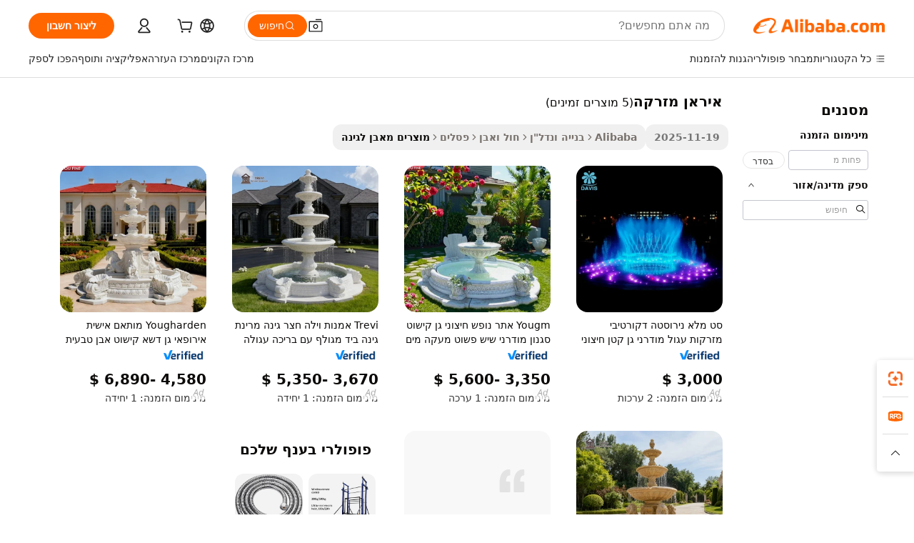

--- FILE ---
content_type: text/html;charset=UTF-8
request_url: https://hebrew.alibaba.com/g/iran-fountain.html
body_size: 65849
content:

<!-- screen_content -->

    <!-- tangram:5410 begin-->
    <!-- tangram:6353 begin-->

<!DOCTYPE html>
<html lang="he" dir="rtl">
  <head>
        <script>
      window.__BB = {
        scene: window.__bb_scene || 'traffic-free-goods'
      };
      window.__BB.BB_CWV_IGNORE = {
          lcp_element: ['#icbu-buyer-pc-top-banner'],
          lcp_url: [],
        };
      window._timing = {}
      window._timing.first_start = Date.now();
      window.needLoginInspiration = Boolean(false);
      // 变量用于标记页面首次可见时间
      let firstVisibleTime = null;
      if (typeof document.hidden !== 'undefined') {
        // 页面首次加载时直接统计
        if (!document.hidden) {
          firstVisibleTime = Date.now();
          window.__BB_timex = 1
        } else {
          // 页面不可见时监听 visibilitychange 事件
          document.addEventListener('visibilitychange', () => {
            if (!document.hidden) {
              firstVisibleTime = Date.now();
              window.__BB_timex = firstVisibleTime - window.performance.timing.navigationStart
              window.__BB.firstVisibleTime = window.__BB_timex
              console.log("Page became visible after "+ window.__BB_timex + " ms");
            }
          }, { once: true });  // 确保只触发一次
        }
      } else {
        console.warn('Page Visibility API is not supported in this browser.');
      }
    </script>
        <meta name="data-spm" content="a2700">
        <meta name="aplus-xplug" content="NONE">
        <meta name="aplus-icbu-disable-umid" content="1">
        <meta name="google-translate-customization" content="9de59014edaf3b99-22e1cf3b5ca21786-g00bb439a5e9e5f8f-f">
    <meta name="yandex-verification" content="25a76ba8e4443bb3" />
    <meta name="msvalidate.01" content="E3FBF0E89B724C30844BF17C59608E8F" />
    <meta name="viewport" content="width=device-width, initial-scale=1.0, maximum-scale=5.0, user-scalable=yes">
        <link rel="preconnect" href="https://s.alicdn.com/" crossorigin>
    <link rel="dns-prefetch" href="https://s.alicdn.com">
                        <link rel="preload" href="" as="image">
        <link rel="preload" href="https://s.alicdn.com/@g/alilog/??aplus_plugin_icbufront/index.js,mlog/aplus_v2.js" as="script">
        <link rel="preload" href="https://s.alicdn.com/@img/imgextra/i2/O1CN0153JdbU26g4bILVOyC_!!6000000007690-2-tps-418-58.png" as="image">
        <script>
            window.__APLUS_ABRATE__ = {
        perf_group: 'control',
        scene: "traffic-free-goods",
      };
    </script>
    <meta name="aplus-mmstat-timeout" content="15000">
        <meta content="text/html; charset=utf-8" http-equiv="Content-Type">
          <title>שדרגו את המרחב החיצוני שלכם עם עיצובי איראן מזרקה ייחודיים</title>
      <meta name="keywords" content="cat water fountain,water fountain,fountain pen">
      <meta name="description" content="שדרגו את המרחבים החיצוניים עם איראן מזרקה מעודן. עמיד ואלגנטי, מוצרים אלה מציעים יופי נצחי ופונקציונליות פרקטית, מושלם לכל גינה.">
            <meta name="pagetiming-rate" content="9">
      <meta name="pagetiming-resource-rate" content="4">
                    <link rel="canonical" href="https://hebrew.alibaba.com/g/iran-fountain.html">
                              <link rel="alternate" hreflang="fr" href="https://french.alibaba.com/g/iran-fountain.html">
                  <link rel="alternate" hreflang="de" href="https://german.alibaba.com/g/iran-fountain.html">
                  <link rel="alternate" hreflang="pt" href="https://portuguese.alibaba.com/g/iran-fountain.html">
                  <link rel="alternate" hreflang="it" href="https://italian.alibaba.com/g/iran-fountain.html">
                  <link rel="alternate" hreflang="es" href="https://spanish.alibaba.com/g/iran-fountain.html">
                  <link rel="alternate" hreflang="ru" href="https://russian.alibaba.com/g/iran-fountain.html">
                  <link rel="alternate" hreflang="ko" href="https://korean.alibaba.com/g/iran-fountain.html">
                  <link rel="alternate" hreflang="ar" href="https://arabic.alibaba.com/g/iran-fountain.html">
                  <link rel="alternate" hreflang="ja" href="https://japanese.alibaba.com/g/iran-fountain.html">
                  <link rel="alternate" hreflang="tr" href="https://turkish.alibaba.com/g/iran-fountain.html">
                  <link rel="alternate" hreflang="th" href="https://thai.alibaba.com/g/iran-fountain.html">
                  <link rel="alternate" hreflang="vi" href="https://vietnamese.alibaba.com/g/iran-fountain.html">
                  <link rel="alternate" hreflang="nl" href="https://dutch.alibaba.com/g/iran-fountain.html">
                  <link rel="alternate" hreflang="he" href="https://hebrew.alibaba.com/g/iran-fountain.html">
                  <link rel="alternate" hreflang="id" href="https://indonesian.alibaba.com/g/iran-fountain.html">
                  <link rel="alternate" hreflang="hi" href="https://hindi.alibaba.com/g/iran-fountain.html">
                  <link rel="alternate" hreflang="en" href="https://www.alibaba.com/showroom/iran-fountain.html">
                  <link rel="alternate" hreflang="zh" href="https://chinese.alibaba.com/g/iran-fountain.html">
                  <link rel="alternate" hreflang="x-default" href="https://www.alibaba.com/showroom/iran-fountain.html">
                                        <script>
      // Aplus 配置自动打点
      var queue = window.goldlog_queue || (window.goldlog_queue = []);
      var tags = ["button", "a", "div", "span", "i", "svg", "input", "li", "tr"];
      queue.push({
        action: 'goldlog.appendMetaInfo',
        arguments: [
          'aplus-auto-exp',
          [
            {
              logkey: '/sc.ug_msite.new_product_exp',
              cssSelector: '[data-spm-exp]',
              props: ["data-spm-exp"],
            }
          ]
        ]
      })
      queue.push({
        action: 'goldlog.setMetaInfo',
        arguments: ['aplus-auto-clk', JSON.stringify(tags.map(tag =>({
          "logkey": "/sc.ug_msite.new_product_clk",
          tag,
          "filter": "data-spm-clk",
          "props": ["data-spm-clk"]
        })))],
      });
    </script>
  </head>
  <div id="icbu-header"><div id="the-new-header" data-version="4.4.0" data-tnh-auto-exp="tnh-expose" data-scenes="search-products" style="position: relative;background-color: #fff;border-bottom: 1px solid #ddd;box-sizing: border-box; font-family:Inter,SF Pro Text,Roboto,Helvetica Neue,Helvetica,Tahoma,Arial,PingFang SC,Microsoft YaHei;"><div style="display: flex;align-items:center;height: 72px;min-width: 1200px;max-width: 1580px;margin: 0 auto;padding: 0 40px;box-sizing: border-box;"><img style="height: 29px; width: 209px;" src="https://s.alicdn.com/@img/imgextra/i2/O1CN0153JdbU26g4bILVOyC_!!6000000007690-2-tps-418-58.png" alt="" /></div><div style="min-width: 1200px;max-width: 1580px;margin: 0 auto;overflow: hidden;font-size: 14px;display: flex;justify-content: space-between;padding: 0 40px;box-sizing: border-box;"><div style="display: flex; align-items: center; justify-content: space-between"><div style="position: relative; height: 36px; padding: 0 28px 0 20px">All categories</div><div style="position: relative; height: 36px; padding-right: 28px">Featured selections</div><div style="position: relative; height: 36px">Trade Assurance</div></div><div style="display: flex; align-items: center; justify-content: space-between"><div style="position: relative; height: 36px; padding-right: 28px">Buyer Central</div><div style="position: relative; height: 36px; padding-right: 28px">Help Center</div><div style="position: relative; height: 36px; padding-right: 28px">Get the app</div><div style="position: relative; height: 36px">Become a supplier</div></div></div></div></div></div>
  <body data-spm="7724857" style="min-height: calc(100vh + 1px)"><script 
id="beacon-aplus"   
src="//s.alicdn.com/@g/alilog/??aplus_plugin_icbufront/index.js,mlog/aplus_v2.js"
exparams="aplus=async&userid=&aplus&ali_beacon_id=&ali_apache_id=&ali_apache_track=&ali_apache_tracktmp=&eagleeye_traceid=2101c5c217646518043282518e0ebd&ip=18%2e220%2e122%2e78&dmtrack_c={ali%5fresin%5ftrace%3dse%5frst%3dnull%7csp%5fviewtype%3dY%7cset%3d3%7cser%3d1007%7cpageId%3d8838bb0da1044920a6cef1181d7b0403%7cm%5fpageid%3dnull%7cpvmi%3d7f8b45a8265c4e21bca6b09effd7ee95%7csek%5fsepd%3d%25D7%2590%25D7%2599%25D7%25A8%25D7%2590%25D7%259F%2b%25D7%259E%25D7%2596%25D7%25A8%25D7%25A7%25D7%2594%7csek%3diran%2bfountain%7cse%5fpn%3d1%7cp4pid%3d46873d08%2d64ca%2d4cf8%2d9b16%2dbb67bc8744ec%7csclkid%3dnull%7cforecast%5fpost%5fcate%3dnull%7cseo%5fnew%5fuser%5fflag%3dfalse%7ccategoryId%3d100007110%7cseo%5fsearch%5fmodel%5fupgrade%5fv2%3d2025070801%7cseo%5fmodule%5fcard%5f20240624%3d202406242%7clong%5ftext%5fgoogle%5ftranslate%5fv2%3d2407142%7cseo%5fcontent%5ftd%5fbottom%5ftext%5fupdate%5fkey%3d2025070801%7cseo%5fsearch%5fmodel%5fupgrade%5fv3%3d2025072201%7cdamo%5falt%5freplace%3d2485818%7cseo%5fsearch%5fmodel%5fmulti%5fupgrade%5fv3%3d2025081101%7cwap%5fcross%3d2007659%7cwap%5fimg%5fsearch%3d2025111900%7cwap%5fcs%5faction%3d2005494%7cAPP%5fVisitor%5fActive%3d26699%7cseo%5fshowroom%5fgoods%5fmix%3d2005244%7cseo%5fdefault%5fcached%5flong%5ftext%5ffrom%5fnew%5fkeyword%5fstep%3d2024122502%7cshowroom%5fgeneral%5ftemplate%3d2005292%7cwap%5fcs%5ftext%3dnull%7cstructured%5fdata%3d2025052702%7cseo%5fmulti%5fstyle%5ftext%5fupdate%3d2511181%7cpc%5fnew%5fheader%3dnull%7cseo%5fmeta%5fcate%5ftemplate%5fv1%3d2025042401%7cseo%5fmeta%5ftd%5fsearch%5fkeyword%5fstep%5fv1%3d2025040999%7cseo%5fshowroom%5fbiz%5fbabablog%3d2809001%7cshowroom%5fft%5flong%5ftext%5fbaks%3d80802%7cAPP%5fGrowing%5fBuyer%5fHigh%5fIntent%5fActive%3d25488%7cshowroom%5fpc%5fv2019%3d2104%7cAPP%5fProspecting%5fBuyer%3d26712%7ccache%5fcontrol%3dnull%7cAPP%5fChurned%5fCore%5fBuyer%3d25463%7cseo%5fdefault%5fcached%5flong%5ftext%5fstep%3d24110802%7camp%5flighthouse%5fscore%5fimage%3d19657%7cseo%5fft%5ftranslate%5fgemini%3d25012003%7cwap%5fnode%5fssr%3d2015725%7cdataphant%5fopen%3d27030%7clongtext%5fmulti%5fstyle%5fexpand%5frussian%3d2510141%7cseo%5flongtext%5fgoogle%5fdata%5fsection%3d25021702%7cindustry%5fpopular%5ffloor%3dnull%7cwap%5fad%5fgoods%5fproduct%5finterval%3dnull%7cseo%5fgoods%5fbootom%5fwholesale%5flink%3dnull%7cseo%5fmiddle%5fwholesale%5flink%3d2486164%7cseo%5fkeyword%5faatest%3d9%7cft%5flong%5ftext%5fenpand%5fstep2%3d121602%7cseo%5fft%5flongtext%5fexpand%5fstep3%3d25012102%7cseo%5fwap%5fheadercard%3d2006288%7cAPP%5fChurned%5fInactive%5fVisitor%3d25497%7cAPP%5fGrowing%5fBuyer%5fHigh%5fIntent%5fInactive%3d25484%7cseo%5fmeta%5ftd%5fmulti%5fkey%3d2025061801%7ctop%5frecommend%5f20250120%3d202501201%7clongtext%5fmulti%5fstyle%5fexpand%5ffrench%5fcopy%3d25091802%7clongtext%5fmulti%5fstyle%5fexpand%5ffrench%5fcopy%5fcopy%3d25092502%7cseo%5ffloor%5fexp%3dnull%7cseo%5fshowroom%5falgo%5flink%3d17764%7cseo%5fmeta%5ftd%5faib%5fgeneral%5fkey%3d2025091900%7ccountry%5findustry%3d202311033%7cshowroom%5fft%5flong%5ftext%5fenpand%5fstep1%3d101102%7cseo%5fshowroom%5fnorel%3dnull%7cplp%5fstyle%5f25%5fpc%3d202505222%7cseo%5fggs%5flayer%3d10010%7cquery%5fmutil%5flang%5ftranslate%3d2025060300%7cAPP%5fChurned%5fBuyer%3d25468%7cstream%5frender%5fperf%5fopt%3d2309181%7cwap%5fgoods%3d2007383%7cseo%5fshowroom%5fsimilar%5f20240614%3d202406142%7cchinese%5fopen%3d6307%7cquery%5fgpt%5ftranslate%3d20240820%7cad%5fproduct%5finterval%3dnull%7camp%5fto%5fpwa%3d2007359%7cplp%5faib%5fmulti%5fai%5fmeta%3d20250401%7cwap%5fsupplier%5fcontent%3dnull%7cpc%5ffree%5frefactoring%3d20220315%7csso%5foem%5ffloor%3d30031%7cAPP%5fGrowing%5fBuyer%5fInactive%3d25476%7cseo%5fpc%5fnew%5fview%5f20240807%3d202408072%7cseo%5fbottom%5ftext%5fentity%5fkey%5fcopy%3d2025062400%7cstream%5frender%3d433763%7cseo%5fmodule%5fcard%5f20240424%3d202404241%7cseo%5ftitle%5freplace%5f20191226%3d5841%7clongtext%5fmulti%5fstyle%5fexpand%3d25090802%7cgoogleweblight%3d6516%7clighthouse%5fbase64%3d2005760%7cseo%5fsearch%5fen%5fsearch%5ftype%3d2025112400%7cseo%5fen%5fh1%5ftest%5fkey%3d2025111101%7cAPP%5fProspecting%5fBuyer%5fActive%3d26719%7cad%5fgoods%5fproduct%5finterval%3dnull%7cseo%5fbottom%5fdeep%5fextend%5fkw%5fkey%3d2025071101%7clongtext%5fmulti%5fstyle%5fexpand%5fturkish%3d25102801%7cilink%5fuv%3d20240911%7cwap%5flist%5fwakeup%3d2005832%7ctpp%5fcrosslink%5fpc%3d20205311%7cseo%5ftop%5fbooth%3d18501%7cAPP%5fGrowing%5fBuyer%5fLess%5fActive%3d25472%7cseo%5fsearch%5fmodel%5fupgrade%5frank%3d2025092401%7cgoodslayer%3d7977%7cft%5flong%5ftext%5ftranslate%5fexpand%5fstep1%3d24110802%7cseo%5fheaderstyle%5ftraffic%5fkey%5fv1%3d2025072100%7ccrosslink%5fswitch%3d2008141%7cp4p%5foutline%3d20240328%7cseo%5fmeta%5ftd%5faib%5fv2%5fkey%3d2025091801%7crts%5fmulti%3d2008404%7cseo%5fad%5foptimization%5fkey%5fv2%3d2025072300%7cAPP%5fVisitor%5fLess%5fActive%3d26694%7cplp%5fstyle%5f25%3d202505192%7ccdn%5fvm%3d2007368%7cwap%5fad%5fproduct%5finterval%3dnull%7cseo%5fsearch%5fmodel%5fmulti%5fupgrade%5frank%3d2025092401%7cpc%5fcard%5fshare%3d2025081201%7cAPP%5fGrowing%5fBuyer%5fHigh%5fIntent%5fLess%5fActive%3d25480%7cgoods%5ftitle%5fsubstitute%3d9619%7cwap%5fscreen%5fexp%3d2025081400%7creact%5fheader%5ftest%3d202502182%7cpc%5fcs%5fcolor%3dnull%7cshowroom%5fft%5flong%5ftext%5ftest%3d72502%7cone%5ftap%5flogin%5fABTest%3d202308153%7cseo%5fhyh%5fshow%5ftags%3d9867%7cplp%5fstructured%5fdata%3d2508182%7cguide%5fdelete%3d2008526%7cseo%5findustry%5ftemplate%3dnull%7cseo%5fmeta%5ftd%5fmulti%5fes%5fkey%3d2025073101%7cseo%5fshowroom%5fdata%5fmix%3d19888%7csso%5ftop%5franking%5ffloor%3d20031%7cwap%5fue%5fone%3d2025111400%7cseo%5ftd%5fdeep%5fupgrade%5fkey%5fv3%3d2025081101%7cshowroom%5fto%5frts%5flink%3d2008480%7ccountrysearch%5ftest%3dnull%7cseo%5fplp%5fdate%5fv2%3d2025102702%7cchannel%5famp%5fto%5fpwa%3d2008435%7cseo%5fmulti%5fstyles%5flong%5ftext%3d2503172%7cseo%5fmeta%5ftext%5fmutli%5fcate%5ftemplate%5fv1%3d2025080801%7cseo%5fdefault%5fcached%5fmutil%5flong%5ftext%5fstep%3d24110436%7cseo%5faction%5fpoint%5ftype%3d22823%7cseo%5faib%5ftd%5flaunch%5f20240828%5fcopy%3d202408282%7cseo%5fshowroom%5fwholesale%5flink%3d2486142%7cseo%5fperf%5fimprove%3d2023999%7cseo%5fwap%5flist%5fbounce%5f01%3d2063%7cseo%5fwap%5flist%5fbounce%5f02%3d2128%7cAPP%5fGrowing%5fBuyer%5fActive%3d25492%7cvideolayer%3dnull%7cvideo%5fplay%3dnull%7cAPP%5fChurned%5fMember%5fInactive%3d25501%7cseo%5fgoogle%5fnew%5fstruct%3d438326%7cicbu%5falgo%5fp4p%5fseo%5fad%3d2025072300%7ctpp%5ftrace%3dseoKeyword%2dseoKeyword%5fv3%2dbase%2dORIGINAL}&pageid=12dc7a4e2101e52a1764651804&hn=ensearchweb033001229042%2erg%2dus%2deast%2eus44&asid=AQAAAAAccy5pl6u7eQAAAAChEUHfaktKwQ==&treq=&tres=" async>
</script>
                        <!-- tangram:7430 begin-->
 <style>
   .traffic-card-gallery {display: flex;position: relative;flex-direction: column;justify-content: flex-start;border-radius: 0.5rem;background-color: #fff;padding: 0.5rem 0.5rem 1rem;overflow: hidden;font-size: 0.75rem;line-height: 1rem;}
   .product-price {
     b {
       font-size: 22px;
     }
   }
 </style>
<!-- tangram:7430 end-->
            <style>
.component-left-filter-callback{display:flex;position:relative;margin-top:10px;height:1200px}.component-left-filter-callback img{width:200px}.component-left-filter-callback i{position:absolute;top:5%;left:50%}.related-search-wrapper{padding:.5rem;--tw-bg-opacity: 1;background-color:#fff;background-color:rgba(255,255,255,var(--tw-bg-opacity, 1));border-width:1px;border-color:var(--input)}.related-search-wrapper .related-search-box{margin:12px 16px}.related-search-wrapper .related-search-box .related-search-title{display:inline;float:start;color:#666;word-wrap:break-word;margin-right:12px;width:13%}.related-search-wrapper .related-search-box .related-search-content{display:flex;flex-wrap:wrap}.related-search-wrapper .related-search-box .related-search-content .related-search-link{margin-right:12px;width:23%;overflow:hidden;color:#666;text-overflow:ellipsis;white-space:nowrap}.product-title img{margin-right:.5rem;display:inline-block;height:1rem;vertical-align:sub}.product-price b{font-size:22px}.similar-icon{position:absolute;bottom:12px;z-index:2;right:12px}.rfq-card{display:inline-block;position:relative;box-sizing:border-box;margin-bottom:36px}.rfq-card .rfq-card-content{display:flex;position:relative;flex-direction:column;align-items:flex-start;background-size:cover;background-color:#fff;padding:12px;width:100%;height:100%}.rfq-card .rfq-card-content .rfq-card-icon{margin-top:50px}.rfq-card .rfq-card-content .rfq-card-icon img{width:45px}.rfq-card .rfq-card-content .rfq-card-top-title{margin-top:14px;color:#222;font-weight:400;font-size:16px}.rfq-card .rfq-card-content .rfq-card-title{margin-top:24px;color:#333;font-weight:800;font-size:20px}.rfq-card .rfq-card-content .rfq-card-input-box{margin-top:24px;width:100%}.rfq-card .rfq-card-content .rfq-card-input-box textarea{box-sizing:border-box;border:1px solid #ddd;border-radius:4px;background-color:#fff;padding:9px 12px;width:100%;height:88px;resize:none;color:#666;font-weight:400;font-size:13px;font-family:inherit}.rfq-card .rfq-card-content .rfq-card-button{margin-top:24px;border:1px solid #666;border-radius:16px;background-color:#fff;width:67%;color:#000;font-weight:700;font-size:14px;line-height:30px;text-align:center}[data-modulename^=ProductList-] div{contain-intrinsic-size:auto 500px}.traffic-card-gallery:hover{--tw-shadow: 0px 2px 6px 2px rgba(0,0,0,.12157);--tw-shadow-colored: 0px 2px 6px 2px var(--tw-shadow-color);box-shadow:0 0 #0000,0 0 #0000,0 2px 6px 2px #0000001f;box-shadow:var(--tw-ring-offset-shadow, 0 0 rgba(0,0,0,0)),var(--tw-ring-shadow, 0 0 rgba(0,0,0,0)),var(--tw-shadow);z-index:10}.traffic-card-gallery{position:relative;display:flex;flex-direction:column;justify-content:flex-start;overflow:hidden;border-radius:.75rem;--tw-bg-opacity: 1;background-color:#fff;background-color:rgba(255,255,255,var(--tw-bg-opacity, 1));padding:.5rem;font-size:.75rem;line-height:1rem}.traffic-card-list{position:relative;display:flex;height:292px;flex-direction:row;justify-content:flex-start;overflow:hidden;border-bottom-width:1px;--tw-bg-opacity: 1;background-color:#fff;background-color:rgba(255,255,255,var(--tw-bg-opacity, 1));padding:1rem;font-size:.75rem;line-height:1rem}.traffic-card-g-industry:hover{--tw-shadow: 0 0 10px rgba(0,0,0,.1);--tw-shadow-colored: 0 0 10px var(--tw-shadow-color);box-shadow:0 0 #0000,0 0 #0000,0 0 10px #0000001a;box-shadow:var(--tw-ring-offset-shadow, 0 0 rgba(0,0,0,0)),var(--tw-ring-shadow, 0 0 rgba(0,0,0,0)),var(--tw-shadow)}.traffic-card-g-industry{position:relative;border-radius:var(--radius);--tw-bg-opacity: 1;background-color:#fff;background-color:rgba(255,255,255,var(--tw-bg-opacity, 1));padding:1.25rem .75rem .75rem;font-size:.875rem;line-height:1.25rem}.module-filter-section-wrapper{max-height:none!important;overflow-x:hidden}*,:before,:after{--tw-border-spacing-x: 0;--tw-border-spacing-y: 0;--tw-translate-x: 0;--tw-translate-y: 0;--tw-rotate: 0;--tw-skew-x: 0;--tw-skew-y: 0;--tw-scale-x: 1;--tw-scale-y: 1;--tw-pan-x: ;--tw-pan-y: ;--tw-pinch-zoom: ;--tw-scroll-snap-strictness: proximity;--tw-gradient-from-position: ;--tw-gradient-via-position: ;--tw-gradient-to-position: ;--tw-ordinal: ;--tw-slashed-zero: ;--tw-numeric-figure: ;--tw-numeric-spacing: ;--tw-numeric-fraction: ;--tw-ring-inset: ;--tw-ring-offset-width: 0px;--tw-ring-offset-color: #fff;--tw-ring-color: rgba(59, 130, 246, .5);--tw-ring-offset-shadow: 0 0 rgba(0,0,0,0);--tw-ring-shadow: 0 0 rgba(0,0,0,0);--tw-shadow: 0 0 rgba(0,0,0,0);--tw-shadow-colored: 0 0 rgba(0,0,0,0);--tw-blur: ;--tw-brightness: ;--tw-contrast: ;--tw-grayscale: ;--tw-hue-rotate: ;--tw-invert: ;--tw-saturate: ;--tw-sepia: ;--tw-drop-shadow: ;--tw-backdrop-blur: ;--tw-backdrop-brightness: ;--tw-backdrop-contrast: ;--tw-backdrop-grayscale: ;--tw-backdrop-hue-rotate: ;--tw-backdrop-invert: ;--tw-backdrop-opacity: ;--tw-backdrop-saturate: ;--tw-backdrop-sepia: ;--tw-contain-size: ;--tw-contain-layout: ;--tw-contain-paint: ;--tw-contain-style: }::backdrop{--tw-border-spacing-x: 0;--tw-border-spacing-y: 0;--tw-translate-x: 0;--tw-translate-y: 0;--tw-rotate: 0;--tw-skew-x: 0;--tw-skew-y: 0;--tw-scale-x: 1;--tw-scale-y: 1;--tw-pan-x: ;--tw-pan-y: ;--tw-pinch-zoom: ;--tw-scroll-snap-strictness: proximity;--tw-gradient-from-position: ;--tw-gradient-via-position: ;--tw-gradient-to-position: ;--tw-ordinal: ;--tw-slashed-zero: ;--tw-numeric-figure: ;--tw-numeric-spacing: ;--tw-numeric-fraction: ;--tw-ring-inset: ;--tw-ring-offset-width: 0px;--tw-ring-offset-color: #fff;--tw-ring-color: rgba(59, 130, 246, .5);--tw-ring-offset-shadow: 0 0 rgba(0,0,0,0);--tw-ring-shadow: 0 0 rgba(0,0,0,0);--tw-shadow: 0 0 rgba(0,0,0,0);--tw-shadow-colored: 0 0 rgba(0,0,0,0);--tw-blur: ;--tw-brightness: ;--tw-contrast: ;--tw-grayscale: ;--tw-hue-rotate: ;--tw-invert: ;--tw-saturate: ;--tw-sepia: ;--tw-drop-shadow: ;--tw-backdrop-blur: ;--tw-backdrop-brightness: ;--tw-backdrop-contrast: ;--tw-backdrop-grayscale: ;--tw-backdrop-hue-rotate: ;--tw-backdrop-invert: ;--tw-backdrop-opacity: ;--tw-backdrop-saturate: ;--tw-backdrop-sepia: ;--tw-contain-size: ;--tw-contain-layout: ;--tw-contain-paint: ;--tw-contain-style: }*,:before,:after{box-sizing:border-box;border-width:0;border-style:solid;border-color:#e5e7eb}:before,:after{--tw-content: ""}html,:host{line-height:1.5;-webkit-text-size-adjust:100%;-moz-tab-size:4;-o-tab-size:4;tab-size:4;font-family:ui-sans-serif,system-ui,-apple-system,Segoe UI,Roboto,Ubuntu,Cantarell,Noto Sans,sans-serif,"Apple Color Emoji","Segoe UI Emoji",Segoe UI Symbol,"Noto Color Emoji";font-feature-settings:normal;font-variation-settings:normal;-webkit-tap-highlight-color:transparent}body{margin:0;line-height:inherit}hr{height:0;color:inherit;border-top-width:1px}abbr:where([title]){text-decoration:underline;-webkit-text-decoration:underline dotted;text-decoration:underline dotted}h1,h2,h3,h4,h5,h6{font-size:inherit;font-weight:inherit}a{color:inherit;text-decoration:inherit}b,strong{font-weight:bolder}code,kbd,samp,pre{font-family:ui-monospace,SFMono-Regular,Menlo,Monaco,Consolas,Liberation Mono,Courier New,monospace;font-feature-settings:normal;font-variation-settings:normal;font-size:1em}small{font-size:80%}sub,sup{font-size:75%;line-height:0;position:relative;vertical-align:baseline}sub{bottom:-.25em}sup{top:-.5em}table{text-indent:0;border-color:inherit;border-collapse:collapse}button,input,optgroup,select,textarea{font-family:inherit;font-feature-settings:inherit;font-variation-settings:inherit;font-size:100%;font-weight:inherit;line-height:inherit;letter-spacing:inherit;color:inherit;margin:0;padding:0}button,select{text-transform:none}button,input:where([type=button]),input:where([type=reset]),input:where([type=submit]){-webkit-appearance:button;background-color:transparent;background-image:none}:-moz-focusring{outline:auto}:-moz-ui-invalid{box-shadow:none}progress{vertical-align:baseline}::-webkit-inner-spin-button,::-webkit-outer-spin-button{height:auto}[type=search]{-webkit-appearance:textfield;outline-offset:-2px}::-webkit-search-decoration{-webkit-appearance:none}::-webkit-file-upload-button{-webkit-appearance:button;font:inherit}summary{display:list-item}blockquote,dl,dd,h1,h2,h3,h4,h5,h6,hr,figure,p,pre{margin:0}fieldset{margin:0;padding:0}legend{padding:0}ol,ul,menu{list-style:none;margin:0;padding:0}dialog{padding:0}textarea{resize:vertical}input::-moz-placeholder,textarea::-moz-placeholder{opacity:1;color:#9ca3af}input::placeholder,textarea::placeholder{opacity:1;color:#9ca3af}button,[role=button]{cursor:pointer}:disabled{cursor:default}img,svg,video,canvas,audio,iframe,embed,object{display:block;vertical-align:middle}img,video{max-width:100%;height:auto}[hidden]:where(:not([hidden=until-found])){display:none}:root{--background: hsl(0, 0%, 100%);--foreground: hsl(20, 14.3%, 4.1%);--card: hsl(0, 0%, 100%);--card-foreground: hsl(20, 14.3%, 4.1%);--popover: hsl(0, 0%, 100%);--popover-foreground: hsl(20, 14.3%, 4.1%);--primary: hsl(24, 100%, 50%);--primary-foreground: hsl(60, 9.1%, 97.8%);--secondary: hsl(60, 4.8%, 95.9%);--secondary-foreground: #333;--muted: hsl(60, 4.8%, 95.9%);--muted-foreground: hsl(25, 5.3%, 44.7%);--accent: hsl(60, 4.8%, 95.9%);--accent-foreground: hsl(24, 9.8%, 10%);--destructive: hsl(0, 84.2%, 60.2%);--destructive-foreground: hsl(60, 9.1%, 97.8%);--border: hsl(20, 5.9%, 90%);--input: hsl(20, 5.9%, 90%);--ring: hsl(24.6, 95%, 53.1%);--radius: 1rem}.dark{--background: hsl(20, 14.3%, 4.1%);--foreground: hsl(60, 9.1%, 97.8%);--card: hsl(20, 14.3%, 4.1%);--card-foreground: hsl(60, 9.1%, 97.8%);--popover: hsl(20, 14.3%, 4.1%);--popover-foreground: hsl(60, 9.1%, 97.8%);--primary: hsl(20.5, 90.2%, 48.2%);--primary-foreground: hsl(60, 9.1%, 97.8%);--secondary: hsl(12, 6.5%, 15.1%);--secondary-foreground: hsl(60, 9.1%, 97.8%);--muted: hsl(12, 6.5%, 15.1%);--muted-foreground: hsl(24, 5.4%, 63.9%);--accent: hsl(12, 6.5%, 15.1%);--accent-foreground: hsl(60, 9.1%, 97.8%);--destructive: hsl(0, 72.2%, 50.6%);--destructive-foreground: hsl(60, 9.1%, 97.8%);--border: hsl(12, 6.5%, 15.1%);--input: hsl(12, 6.5%, 15.1%);--ring: hsl(20.5, 90.2%, 48.2%)}*{border-color:#e7e5e4;border-color:var(--border)}body{background-color:#fff;background-color:var(--background);color:#0c0a09;color:var(--foreground)}.il-sr-only{position:absolute;width:1px;height:1px;padding:0;margin:-1px;overflow:hidden;clip:rect(0,0,0,0);white-space:nowrap;border-width:0}.il-invisible{visibility:hidden}.il-fixed{position:fixed}.il-absolute{position:absolute}.il-relative{position:relative}.il-sticky{position:sticky}.il-inset-0{inset:0}.il--bottom-12{bottom:-3rem}.il--top-12{top:-3rem}.il-bottom-0{bottom:0}.il-bottom-2{bottom:.5rem}.il-bottom-3{bottom:.75rem}.il-bottom-4{bottom:1rem}.il-end-0{right:0}.il-end-2{right:.5rem}.il-end-3{right:.75rem}.il-end-4{right:1rem}.il-left-0{left:0}.il-left-3{left:.75rem}.il-right-0{right:0}.il-right-2{right:.5rem}.il-right-3{right:.75rem}.il-start-0{left:0}.il-start-1\/2{left:50%}.il-start-2{left:.5rem}.il-start-3{left:.75rem}.il-start-\[50\%\]{left:50%}.il-top-0{top:0}.il-top-1\/2{top:50%}.il-top-16{top:4rem}.il-top-4{top:1rem}.il-top-\[50\%\]{top:50%}.il-z-10{z-index:10}.il-z-50{z-index:50}.il-z-\[9999\]{z-index:9999}.il-col-span-4{grid-column:span 4 / span 4}.il-m-0{margin:0}.il-m-3{margin:.75rem}.il-m-auto{margin:auto}.il-mx-auto{margin-left:auto;margin-right:auto}.il-my-3{margin-top:.75rem;margin-bottom:.75rem}.il-my-5{margin-top:1.25rem;margin-bottom:1.25rem}.il-my-auto{margin-top:auto;margin-bottom:auto}.\!il-mb-4{margin-bottom:1rem!important}.il--mt-4{margin-top:-1rem}.il-mb-0{margin-bottom:0}.il-mb-1{margin-bottom:.25rem}.il-mb-2{margin-bottom:.5rem}.il-mb-3{margin-bottom:.75rem}.il-mb-4{margin-bottom:1rem}.il-mb-5{margin-bottom:1.25rem}.il-mb-6{margin-bottom:1.5rem}.il-mb-8{margin-bottom:2rem}.il-mb-\[-0\.75rem\]{margin-bottom:-.75rem}.il-mb-\[0\.125rem\]{margin-bottom:.125rem}.il-me-1{margin-right:.25rem}.il-me-2{margin-right:.5rem}.il-me-3{margin-right:.75rem}.il-me-auto{margin-right:auto}.il-mr-1{margin-right:.25rem}.il-mr-2{margin-right:.5rem}.il-ms-1{margin-left:.25rem}.il-ms-4{margin-left:1rem}.il-ms-5{margin-left:1.25rem}.il-ms-8{margin-left:2rem}.il-ms-\[\.375rem\]{margin-left:.375rem}.il-ms-auto{margin-left:auto}.il-mt-0{margin-top:0}.il-mt-0\.5{margin-top:.125rem}.il-mt-1{margin-top:.25rem}.il-mt-2{margin-top:.5rem}.il-mt-3{margin-top:.75rem}.il-mt-4{margin-top:1rem}.il-mt-6{margin-top:1.5rem}.il-line-clamp-1{overflow:hidden;display:-webkit-box;-webkit-box-orient:vertical;-webkit-line-clamp:1}.il-line-clamp-2{overflow:hidden;display:-webkit-box;-webkit-box-orient:vertical;-webkit-line-clamp:2}.il-line-clamp-6{overflow:hidden;display:-webkit-box;-webkit-box-orient:vertical;-webkit-line-clamp:6}.il-inline-block{display:inline-block}.il-inline{display:inline}.il-flex{display:flex}.il-inline-flex{display:inline-flex}.il-grid{display:grid}.il-aspect-square{aspect-ratio:1 / 1}.il-size-5{width:1.25rem;height:1.25rem}.il-h-1{height:.25rem}.il-h-10{height:2.5rem}.il-h-11{height:2.75rem}.il-h-20{height:5rem}.il-h-24{height:6rem}.il-h-3\.5{height:.875rem}.il-h-4{height:1rem}.il-h-40{height:10rem}.il-h-6{height:1.5rem}.il-h-8{height:2rem}.il-h-9{height:2.25rem}.il-h-\[150px\]{height:150px}.il-h-\[152px\]{height:152px}.il-h-\[18\.25rem\]{height:18.25rem}.il-h-\[292px\]{height:292px}.il-h-\[600px\]{height:600px}.il-h-auto{height:auto}.il-h-fit{height:-moz-fit-content;height:fit-content}.il-h-full{height:100%}.il-h-screen{height:100vh}.il-max-h-\[100vh\]{max-height:100vh}.il-w-1\/2{width:50%}.il-w-10{width:2.5rem}.il-w-10\/12{width:83.333333%}.il-w-4{width:1rem}.il-w-6{width:1.5rem}.il-w-64{width:16rem}.il-w-7\/12{width:58.333333%}.il-w-72{width:18rem}.il-w-8{width:2rem}.il-w-8\/12{width:66.666667%}.il-w-9{width:2.25rem}.il-w-9\/12{width:75%}.il-w-\[200px\]{width:200px}.il-w-\[84px\]{width:84px}.il-w-fit{width:-moz-fit-content;width:fit-content}.il-w-full{width:100%}.il-w-screen{width:100vw}.il-min-w-0{min-width:0px}.il-min-w-3{min-width:.75rem}.il-min-w-\[1200px\]{min-width:1200px}.il-max-w-\[1000px\]{max-width:1000px}.il-max-w-\[1580px\]{max-width:1580px}.il-max-w-full{max-width:100%}.il-max-w-lg{max-width:32rem}.il-flex-1{flex:1 1 0%}.il-flex-shrink-0,.il-shrink-0{flex-shrink:0}.il-flex-grow-0,.il-grow-0{flex-grow:0}.il-basis-24{flex-basis:6rem}.il-basis-full{flex-basis:100%}.il-origin-\[--radix-tooltip-content-transform-origin\]{transform-origin:var(--radix-tooltip-content-transform-origin)}.il--translate-x-1\/2{--tw-translate-x: -50%;transform:translate(-50%,var(--tw-translate-y)) rotate(var(--tw-rotate)) skew(var(--tw-skew-x)) skewY(var(--tw-skew-y)) scaleX(var(--tw-scale-x)) scaleY(var(--tw-scale-y));transform:translate(var(--tw-translate-x),var(--tw-translate-y)) rotate(var(--tw-rotate)) skew(var(--tw-skew-x)) skewY(var(--tw-skew-y)) scaleX(var(--tw-scale-x)) scaleY(var(--tw-scale-y))}.il--translate-y-1\/2{--tw-translate-y: -50%;transform:translate(var(--tw-translate-x),-50%) rotate(var(--tw-rotate)) skew(var(--tw-skew-x)) skewY(var(--tw-skew-y)) scaleX(var(--tw-scale-x)) scaleY(var(--tw-scale-y));transform:translate(var(--tw-translate-x),var(--tw-translate-y)) rotate(var(--tw-rotate)) skew(var(--tw-skew-x)) skewY(var(--tw-skew-y)) scaleX(var(--tw-scale-x)) scaleY(var(--tw-scale-y))}.il-translate-x-\[-50\%\]{--tw-translate-x: -50%;transform:translate(-50%,var(--tw-translate-y)) rotate(var(--tw-rotate)) skew(var(--tw-skew-x)) skewY(var(--tw-skew-y)) scaleX(var(--tw-scale-x)) scaleY(var(--tw-scale-y));transform:translate(var(--tw-translate-x),var(--tw-translate-y)) rotate(var(--tw-rotate)) skew(var(--tw-skew-x)) skewY(var(--tw-skew-y)) scaleX(var(--tw-scale-x)) scaleY(var(--tw-scale-y))}.il-translate-y-\[-50\%\]{--tw-translate-y: -50%;transform:translate(var(--tw-translate-x),-50%) rotate(var(--tw-rotate)) skew(var(--tw-skew-x)) skewY(var(--tw-skew-y)) scaleX(var(--tw-scale-x)) scaleY(var(--tw-scale-y));transform:translate(var(--tw-translate-x),var(--tw-translate-y)) rotate(var(--tw-rotate)) skew(var(--tw-skew-x)) skewY(var(--tw-skew-y)) scaleX(var(--tw-scale-x)) scaleY(var(--tw-scale-y))}.il-rotate-90{--tw-rotate: 90deg;transform:translate(var(--tw-translate-x),var(--tw-translate-y)) rotate(90deg) skew(var(--tw-skew-x)) skewY(var(--tw-skew-y)) scaleX(var(--tw-scale-x)) scaleY(var(--tw-scale-y));transform:translate(var(--tw-translate-x),var(--tw-translate-y)) rotate(var(--tw-rotate)) skew(var(--tw-skew-x)) skewY(var(--tw-skew-y)) scaleX(var(--tw-scale-x)) scaleY(var(--tw-scale-y))}@keyframes il-pulse{50%{opacity:.5}}.il-animate-pulse{animation:il-pulse 2s cubic-bezier(.4,0,.6,1) infinite}@keyframes il-spin{to{transform:rotate(360deg)}}.il-animate-spin{animation:il-spin 1s linear infinite}.il-cursor-pointer{cursor:pointer}.il-list-disc{list-style-type:disc}.il-grid-cols-2{grid-template-columns:repeat(2,minmax(0,1fr))}.il-grid-cols-4{grid-template-columns:repeat(4,minmax(0,1fr))}.il-flex-row{flex-direction:row}.il-flex-col{flex-direction:column}.il-flex-col-reverse{flex-direction:column-reverse}.il-flex-wrap{flex-wrap:wrap}.il-flex-nowrap{flex-wrap:nowrap}.il-items-start{align-items:flex-start}.il-items-center{align-items:center}.il-items-baseline{align-items:baseline}.il-justify-start{justify-content:flex-start}.il-justify-end{justify-content:flex-end}.il-justify-center{justify-content:center}.il-justify-between{justify-content:space-between}.il-gap-1{gap:.25rem}.il-gap-1\.5{gap:.375rem}.il-gap-10{gap:2.5rem}.il-gap-2{gap:.5rem}.il-gap-3{gap:.75rem}.il-gap-4{gap:1rem}.il-gap-8{gap:2rem}.il-gap-\[\.0938rem\]{gap:.0938rem}.il-gap-\[\.375rem\]{gap:.375rem}.il-gap-\[0\.125rem\]{gap:.125rem}.\!il-gap-x-5{-moz-column-gap:1.25rem!important;column-gap:1.25rem!important}.\!il-gap-y-5{row-gap:1.25rem!important}.il-space-y-1\.5>:not([hidden])~:not([hidden]){--tw-space-y-reverse: 0;margin-top:calc(.375rem * (1 - var(--tw-space-y-reverse)));margin-top:.375rem;margin-top:calc(.375rem * calc(1 - var(--tw-space-y-reverse)));margin-bottom:0rem;margin-bottom:calc(.375rem * var(--tw-space-y-reverse))}.il-space-y-4>:not([hidden])~:not([hidden]){--tw-space-y-reverse: 0;margin-top:calc(1rem * (1 - var(--tw-space-y-reverse)));margin-top:1rem;margin-top:calc(1rem * calc(1 - var(--tw-space-y-reverse)));margin-bottom:0rem;margin-bottom:calc(1rem * var(--tw-space-y-reverse))}.il-overflow-hidden{overflow:hidden}.il-overflow-y-auto{overflow-y:auto}.il-overflow-y-scroll{overflow-y:scroll}.il-truncate{overflow:hidden;text-overflow:ellipsis;white-space:nowrap}.il-text-ellipsis{text-overflow:ellipsis}.il-whitespace-normal{white-space:normal}.il-whitespace-nowrap{white-space:nowrap}.il-break-normal{word-wrap:normal;word-break:normal}.il-break-words{word-wrap:break-word}.il-break-all{word-break:break-all}.il-rounded{border-radius:.25rem}.il-rounded-2xl{border-radius:1rem}.il-rounded-\[0\.5rem\]{border-radius:.5rem}.il-rounded-\[1\.25rem\]{border-radius:1.25rem}.il-rounded-full{border-radius:9999px}.il-rounded-lg{border-radius:1rem;border-radius:var(--radius)}.il-rounded-md{border-radius:calc(1rem - 2px);border-radius:calc(var(--radius) - 2px)}.il-rounded-sm{border-radius:calc(1rem - 4px);border-radius:calc(var(--radius) - 4px)}.il-rounded-xl{border-radius:.75rem}.il-border,.il-border-\[1px\]{border-width:1px}.il-border-b,.il-border-b-\[1px\]{border-bottom-width:1px}.il-border-solid{border-style:solid}.il-border-none{border-style:none}.il-border-\[\#222\]{--tw-border-opacity: 1;border-color:#222;border-color:rgba(34,34,34,var(--tw-border-opacity, 1))}.il-border-\[\#DDD\]{--tw-border-opacity: 1;border-color:#ddd;border-color:rgba(221,221,221,var(--tw-border-opacity, 1))}.il-border-foreground{border-color:#0c0a09;border-color:var(--foreground)}.il-border-input{border-color:#e7e5e4;border-color:var(--input)}.il-bg-\[\#F8F8F8\]{--tw-bg-opacity: 1;background-color:#f8f8f8;background-color:rgba(248,248,248,var(--tw-bg-opacity, 1))}.il-bg-\[\#d9d9d963\]{background-color:#d9d9d963}.il-bg-accent{background-color:#f5f5f4;background-color:var(--accent)}.il-bg-background{background-color:#fff;background-color:var(--background)}.il-bg-black{--tw-bg-opacity: 1;background-color:#000;background-color:rgba(0,0,0,var(--tw-bg-opacity, 1))}.il-bg-black\/80{background-color:#000c}.il-bg-destructive{background-color:#ef4444;background-color:var(--destructive)}.il-bg-gray-300{--tw-bg-opacity: 1;background-color:#d1d5db;background-color:rgba(209,213,219,var(--tw-bg-opacity, 1))}.il-bg-muted{background-color:#f5f5f4;background-color:var(--muted)}.il-bg-orange-500{--tw-bg-opacity: 1;background-color:#f97316;background-color:rgba(249,115,22,var(--tw-bg-opacity, 1))}.il-bg-popover{background-color:#fff;background-color:var(--popover)}.il-bg-primary{background-color:#f60;background-color:var(--primary)}.il-bg-secondary{background-color:#f5f5f4;background-color:var(--secondary)}.il-bg-transparent{background-color:transparent}.il-bg-white{--tw-bg-opacity: 1;background-color:#fff;background-color:rgba(255,255,255,var(--tw-bg-opacity, 1))}.il-bg-opacity-80{--tw-bg-opacity: .8}.il-bg-cover{background-size:cover}.il-bg-no-repeat{background-repeat:no-repeat}.il-fill-black{fill:#000}.il-object-cover{-o-object-fit:cover;object-fit:cover}.il-p-0{padding:0}.il-p-1{padding:.25rem}.il-p-2{padding:.5rem}.il-p-3{padding:.75rem}.il-p-4{padding:1rem}.il-p-5{padding:1.25rem}.il-p-6{padding:1.5rem}.il-px-2{padding-left:.5rem;padding-right:.5rem}.il-px-3{padding-left:.75rem;padding-right:.75rem}.il-py-0\.5{padding-top:.125rem;padding-bottom:.125rem}.il-py-1\.5{padding-top:.375rem;padding-bottom:.375rem}.il-py-10{padding-top:2.5rem;padding-bottom:2.5rem}.il-py-2{padding-top:.5rem;padding-bottom:.5rem}.il-py-3{padding-top:.75rem;padding-bottom:.75rem}.il-pb-0{padding-bottom:0}.il-pb-3{padding-bottom:.75rem}.il-pb-4{padding-bottom:1rem}.il-pb-8{padding-bottom:2rem}.il-pe-0{padding-right:0}.il-pe-2{padding-right:.5rem}.il-pe-3{padding-right:.75rem}.il-pe-4{padding-right:1rem}.il-pe-6{padding-right:1.5rem}.il-pe-8{padding-right:2rem}.il-pe-\[12px\]{padding-right:12px}.il-pe-\[3\.25rem\]{padding-right:3.25rem}.il-pl-4{padding-left:1rem}.il-ps-0{padding-left:0}.il-ps-2{padding-left:.5rem}.il-ps-3{padding-left:.75rem}.il-ps-4{padding-left:1rem}.il-ps-6{padding-left:1.5rem}.il-ps-8{padding-left:2rem}.il-ps-\[12px\]{padding-left:12px}.il-ps-\[3\.25rem\]{padding-left:3.25rem}.il-pt-10{padding-top:2.5rem}.il-pt-4{padding-top:1rem}.il-pt-5{padding-top:1.25rem}.il-pt-6{padding-top:1.5rem}.il-pt-7{padding-top:1.75rem}.il-text-center{text-align:center}.il-text-start{text-align:left}.il-text-2xl{font-size:1.5rem;line-height:2rem}.il-text-base{font-size:1rem;line-height:1.5rem}.il-text-lg{font-size:1.125rem;line-height:1.75rem}.il-text-sm{font-size:.875rem;line-height:1.25rem}.il-text-xl{font-size:1.25rem;line-height:1.75rem}.il-text-xs{font-size:.75rem;line-height:1rem}.il-font-\[600\]{font-weight:600}.il-font-bold{font-weight:700}.il-font-medium{font-weight:500}.il-font-normal{font-weight:400}.il-font-semibold{font-weight:600}.il-leading-3{line-height:.75rem}.il-leading-4{line-height:1rem}.il-leading-\[1\.43\]{line-height:1.43}.il-leading-\[18px\]{line-height:18px}.il-leading-\[26px\]{line-height:26px}.il-leading-none{line-height:1}.il-tracking-tight{letter-spacing:-.025em}.il-text-\[\#00820D\]{--tw-text-opacity: 1;color:#00820d;color:rgba(0,130,13,var(--tw-text-opacity, 1))}.il-text-\[\#222\]{--tw-text-opacity: 1;color:#222;color:rgba(34,34,34,var(--tw-text-opacity, 1))}.il-text-\[\#444\]{--tw-text-opacity: 1;color:#444;color:rgba(68,68,68,var(--tw-text-opacity, 1))}.il-text-\[\#4B1D1F\]{--tw-text-opacity: 1;color:#4b1d1f;color:rgba(75,29,31,var(--tw-text-opacity, 1))}.il-text-\[\#767676\]{--tw-text-opacity: 1;color:#767676;color:rgba(118,118,118,var(--tw-text-opacity, 1))}.il-text-\[\#D04A0A\]{--tw-text-opacity: 1;color:#d04a0a;color:rgba(208,74,10,var(--tw-text-opacity, 1))}.il-text-\[\#F7421E\]{--tw-text-opacity: 1;color:#f7421e;color:rgba(247,66,30,var(--tw-text-opacity, 1))}.il-text-\[\#FF6600\]{--tw-text-opacity: 1;color:#f60;color:rgba(255,102,0,var(--tw-text-opacity, 1))}.il-text-\[\#f7421e\]{--tw-text-opacity: 1;color:#f7421e;color:rgba(247,66,30,var(--tw-text-opacity, 1))}.il-text-destructive-foreground{color:#fafaf9;color:var(--destructive-foreground)}.il-text-foreground{color:#0c0a09;color:var(--foreground)}.il-text-muted-foreground{color:#78716c;color:var(--muted-foreground)}.il-text-popover-foreground{color:#0c0a09;color:var(--popover-foreground)}.il-text-primary{color:#f60;color:var(--primary)}.il-text-primary-foreground{color:#fafaf9;color:var(--primary-foreground)}.il-text-secondary-foreground{color:#333;color:var(--secondary-foreground)}.il-text-white{--tw-text-opacity: 1;color:#fff;color:rgba(255,255,255,var(--tw-text-opacity, 1))}.il-underline{text-decoration-line:underline}.il-line-through{text-decoration-line:line-through}.il-underline-offset-4{text-underline-offset:4px}.il-opacity-5{opacity:.05}.il-opacity-70{opacity:.7}.il-shadow-\[0_2px_6px_2px_rgba\(0\,0\,0\,0\.12\)\]{--tw-shadow: 0 2px 6px 2px rgba(0,0,0,.12);--tw-shadow-colored: 0 2px 6px 2px var(--tw-shadow-color);box-shadow:0 0 #0000,0 0 #0000,0 2px 6px 2px #0000001f;box-shadow:var(--tw-ring-offset-shadow, 0 0 rgba(0,0,0,0)),var(--tw-ring-shadow, 0 0 rgba(0,0,0,0)),var(--tw-shadow)}.il-shadow-cards{--tw-shadow: 0 0 10px rgba(0,0,0,.1);--tw-shadow-colored: 0 0 10px var(--tw-shadow-color);box-shadow:0 0 #0000,0 0 #0000,0 0 10px #0000001a;box-shadow:var(--tw-ring-offset-shadow, 0 0 rgba(0,0,0,0)),var(--tw-ring-shadow, 0 0 rgba(0,0,0,0)),var(--tw-shadow)}.il-shadow-lg{--tw-shadow: 0 10px 15px -3px rgba(0, 0, 0, .1), 0 4px 6px -4px rgba(0, 0, 0, .1);--tw-shadow-colored: 0 10px 15px -3px var(--tw-shadow-color), 0 4px 6px -4px var(--tw-shadow-color);box-shadow:0 0 #0000,0 0 #0000,0 10px 15px -3px #0000001a,0 4px 6px -4px #0000001a;box-shadow:var(--tw-ring-offset-shadow, 0 0 rgba(0,0,0,0)),var(--tw-ring-shadow, 0 0 rgba(0,0,0,0)),var(--tw-shadow)}.il-shadow-md{--tw-shadow: 0 4px 6px -1px rgba(0, 0, 0, .1), 0 2px 4px -2px rgba(0, 0, 0, .1);--tw-shadow-colored: 0 4px 6px -1px var(--tw-shadow-color), 0 2px 4px -2px var(--tw-shadow-color);box-shadow:0 0 #0000,0 0 #0000,0 4px 6px -1px #0000001a,0 2px 4px -2px #0000001a;box-shadow:var(--tw-ring-offset-shadow, 0 0 rgba(0,0,0,0)),var(--tw-ring-shadow, 0 0 rgba(0,0,0,0)),var(--tw-shadow)}.il-outline-none{outline:2px solid transparent;outline-offset:2px}.il-outline-1{outline-width:1px}.il-ring-offset-background{--tw-ring-offset-color: var(--background)}.il-transition-colors{transition-property:color,background-color,border-color,text-decoration-color,fill,stroke;transition-timing-function:cubic-bezier(.4,0,.2,1);transition-duration:.15s}.il-transition-opacity{transition-property:opacity;transition-timing-function:cubic-bezier(.4,0,.2,1);transition-duration:.15s}.il-transition-transform{transition-property:transform;transition-timing-function:cubic-bezier(.4,0,.2,1);transition-duration:.15s}.il-duration-200{transition-duration:.2s}.il-duration-300{transition-duration:.3s}.il-ease-in-out{transition-timing-function:cubic-bezier(.4,0,.2,1)}@keyframes enter{0%{opacity:1;opacity:var(--tw-enter-opacity, 1);transform:translateZ(0) scaleZ(1) rotate(0);transform:translate3d(var(--tw-enter-translate-x, 0),var(--tw-enter-translate-y, 0),0) scale3d(var(--tw-enter-scale, 1),var(--tw-enter-scale, 1),var(--tw-enter-scale, 1)) rotate(var(--tw-enter-rotate, 0))}}@keyframes exit{to{opacity:1;opacity:var(--tw-exit-opacity, 1);transform:translateZ(0) scaleZ(1) rotate(0);transform:translate3d(var(--tw-exit-translate-x, 0),var(--tw-exit-translate-y, 0),0) scale3d(var(--tw-exit-scale, 1),var(--tw-exit-scale, 1),var(--tw-exit-scale, 1)) rotate(var(--tw-exit-rotate, 0))}}.il-animate-in{animation-name:enter;animation-duration:.15s;--tw-enter-opacity: initial;--tw-enter-scale: initial;--tw-enter-rotate: initial;--tw-enter-translate-x: initial;--tw-enter-translate-y: initial}.il-fade-in-0{--tw-enter-opacity: 0}.il-zoom-in-95{--tw-enter-scale: .95}.il-duration-200{animation-duration:.2s}.il-duration-300{animation-duration:.3s}.il-ease-in-out{animation-timing-function:cubic-bezier(.4,0,.2,1)}.no-scrollbar::-webkit-scrollbar{display:none}.no-scrollbar{-ms-overflow-style:none;scrollbar-width:none}.longtext-style-inmodel h2{margin-bottom:.5rem;margin-top:1rem;font-size:1rem;line-height:1.5rem;font-weight:700}.first-of-type\:il-ms-4:first-of-type{margin-left:1rem}.hover\:il-bg-\[\#f4f4f4\]:hover{--tw-bg-opacity: 1;background-color:#f4f4f4;background-color:rgba(244,244,244,var(--tw-bg-opacity, 1))}.hover\:il-bg-accent:hover{background-color:#f5f5f4;background-color:var(--accent)}.hover\:il-text-accent-foreground:hover{color:#1c1917;color:var(--accent-foreground)}.hover\:il-text-foreground:hover{color:#0c0a09;color:var(--foreground)}.hover\:il-underline:hover{text-decoration-line:underline}.hover\:il-opacity-100:hover{opacity:1}.hover\:il-opacity-90:hover{opacity:.9}.focus\:il-outline-none:focus{outline:2px solid transparent;outline-offset:2px}.focus\:il-ring-2:focus{--tw-ring-offset-shadow: var(--tw-ring-inset) 0 0 0 var(--tw-ring-offset-width) var(--tw-ring-offset-color);--tw-ring-shadow: var(--tw-ring-inset) 0 0 0 calc(2px + var(--tw-ring-offset-width)) var(--tw-ring-color);box-shadow:var(--tw-ring-offset-shadow),var(--tw-ring-shadow),0 0 #0000;box-shadow:var(--tw-ring-offset-shadow),var(--tw-ring-shadow),var(--tw-shadow, 0 0 rgba(0,0,0,0))}.focus\:il-ring-ring:focus{--tw-ring-color: var(--ring)}.focus\:il-ring-offset-2:focus{--tw-ring-offset-width: 2px}.focus-visible\:il-outline-none:focus-visible{outline:2px solid transparent;outline-offset:2px}.focus-visible\:il-ring-2:focus-visible{--tw-ring-offset-shadow: var(--tw-ring-inset) 0 0 0 var(--tw-ring-offset-width) var(--tw-ring-offset-color);--tw-ring-shadow: var(--tw-ring-inset) 0 0 0 calc(2px + var(--tw-ring-offset-width)) var(--tw-ring-color);box-shadow:var(--tw-ring-offset-shadow),var(--tw-ring-shadow),0 0 #0000;box-shadow:var(--tw-ring-offset-shadow),var(--tw-ring-shadow),var(--tw-shadow, 0 0 rgba(0,0,0,0))}.focus-visible\:il-ring-ring:focus-visible{--tw-ring-color: var(--ring)}.focus-visible\:il-ring-offset-2:focus-visible{--tw-ring-offset-width: 2px}.active\:il-bg-primary:active{background-color:#f60;background-color:var(--primary)}.active\:il-bg-white:active{--tw-bg-opacity: 1;background-color:#fff;background-color:rgba(255,255,255,var(--tw-bg-opacity, 1))}.disabled\:il-pointer-events-none:disabled{pointer-events:none}.disabled\:il-opacity-10:disabled{opacity:.1}.il-group:hover .group-hover\:il-visible{visibility:visible}.il-group:hover .group-hover\:il-scale-110{--tw-scale-x: 1.1;--tw-scale-y: 1.1;transform:translate(var(--tw-translate-x),var(--tw-translate-y)) rotate(var(--tw-rotate)) skew(var(--tw-skew-x)) skewY(var(--tw-skew-y)) scaleX(1.1) scaleY(1.1);transform:translate(var(--tw-translate-x),var(--tw-translate-y)) rotate(var(--tw-rotate)) skew(var(--tw-skew-x)) skewY(var(--tw-skew-y)) scaleX(var(--tw-scale-x)) scaleY(var(--tw-scale-y))}.il-group:hover .group-hover\:il-underline{text-decoration-line:underline}.data-\[state\=open\]\:il-animate-in[data-state=open]{animation-name:enter;animation-duration:.15s;--tw-enter-opacity: initial;--tw-enter-scale: initial;--tw-enter-rotate: initial;--tw-enter-translate-x: initial;--tw-enter-translate-y: initial}.data-\[state\=closed\]\:il-animate-out[data-state=closed]{animation-name:exit;animation-duration:.15s;--tw-exit-opacity: initial;--tw-exit-scale: initial;--tw-exit-rotate: initial;--tw-exit-translate-x: initial;--tw-exit-translate-y: initial}.data-\[state\=closed\]\:il-fade-out-0[data-state=closed]{--tw-exit-opacity: 0}.data-\[state\=open\]\:il-fade-in-0[data-state=open]{--tw-enter-opacity: 0}.data-\[state\=closed\]\:il-zoom-out-95[data-state=closed]{--tw-exit-scale: .95}.data-\[state\=open\]\:il-zoom-in-95[data-state=open]{--tw-enter-scale: .95}.data-\[side\=bottom\]\:il-slide-in-from-top-2[data-side=bottom]{--tw-enter-translate-y: -.5rem}.data-\[side\=left\]\:il-slide-in-from-right-2[data-side=left]{--tw-enter-translate-x: .5rem}.data-\[side\=right\]\:il-slide-in-from-left-2[data-side=right]{--tw-enter-translate-x: -.5rem}.data-\[side\=top\]\:il-slide-in-from-bottom-2[data-side=top]{--tw-enter-translate-y: .5rem}@media (min-width: 640px){.sm\:il-flex-row{flex-direction:row}.sm\:il-justify-end{justify-content:flex-end}.sm\:il-gap-2\.5{gap:.625rem}.sm\:il-space-x-2>:not([hidden])~:not([hidden]){--tw-space-x-reverse: 0;margin-right:0rem;margin-right:calc(.5rem * var(--tw-space-x-reverse));margin-left:calc(.5rem * (1 - var(--tw-space-x-reverse)));margin-left:.5rem;margin-left:calc(.5rem * calc(1 - var(--tw-space-x-reverse)))}.sm\:il-rounded-lg{border-radius:1rem;border-radius:var(--radius)}.sm\:il-text-left{text-align:left}}.rtl\:il-translate-x-\[50\%\]:where([dir=rtl],[dir=rtl] *){--tw-translate-x: 50%;transform:translate(50%,var(--tw-translate-y)) rotate(var(--tw-rotate)) skew(var(--tw-skew-x)) skewY(var(--tw-skew-y)) scaleX(var(--tw-scale-x)) scaleY(var(--tw-scale-y));transform:translate(var(--tw-translate-x),var(--tw-translate-y)) rotate(var(--tw-rotate)) skew(var(--tw-skew-x)) skewY(var(--tw-skew-y)) scaleX(var(--tw-scale-x)) scaleY(var(--tw-scale-y))}.rtl\:il-scale-\[-1\]:where([dir=rtl],[dir=rtl] *){--tw-scale-x: -1;--tw-scale-y: -1;transform:translate(var(--tw-translate-x),var(--tw-translate-y)) rotate(var(--tw-rotate)) skew(var(--tw-skew-x)) skewY(var(--tw-skew-y)) scaleX(-1) scaleY(-1);transform:translate(var(--tw-translate-x),var(--tw-translate-y)) rotate(var(--tw-rotate)) skew(var(--tw-skew-x)) skewY(var(--tw-skew-y)) scaleX(var(--tw-scale-x)) scaleY(var(--tw-scale-y))}.rtl\:il-scale-x-\[-1\]:where([dir=rtl],[dir=rtl] *){--tw-scale-x: -1;transform:translate(var(--tw-translate-x),var(--tw-translate-y)) rotate(var(--tw-rotate)) skew(var(--tw-skew-x)) skewY(var(--tw-skew-y)) scaleX(-1) scaleY(var(--tw-scale-y));transform:translate(var(--tw-translate-x),var(--tw-translate-y)) rotate(var(--tw-rotate)) skew(var(--tw-skew-x)) skewY(var(--tw-skew-y)) scaleX(var(--tw-scale-x)) scaleY(var(--tw-scale-y))}.rtl\:il-flex-row-reverse:where([dir=rtl],[dir=rtl] *){flex-direction:row-reverse}.\[\&\>svg\]\:il-size-3\.5>svg{width:.875rem;height:.875rem}
</style>
            <style>
.tnh-message-content .tnh-messages-nodata .tnh-messages-nodata-info .img{width:100%;height:101px;margin-top:40px;margin-bottom:20px;background:url(https://s.alicdn.com/@img/imgextra/i4/O1CN01lnw1WK1bGeXDIoBnB_!!6000000003438-2-tps-399-303.png) no-repeat center center;background-size:133px 101px}#popup-root .functional-content .thirdpart-login .icon-facebook{background-image:url(https://s.alicdn.com/@img/imgextra/i1/O1CN01hUG9f21b67dGOuB2W_!!6000000003415-55-tps-40-40.svg)}#popup-root .functional-content .thirdpart-login .icon-google{background-image:url(https://s.alicdn.com/@img/imgextra/i1/O1CN01Qd3ZsM1C2aAxLHO2h_!!6000000000023-2-tps-120-120.png)}#popup-root .functional-content .thirdpart-login .icon-linkedin{background-image:url(https://s.alicdn.com/@img/imgextra/i1/O1CN01qVG1rv1lNCYkhep7t_!!6000000004806-55-tps-40-40.svg)}.tnh-logo{z-index:9999;display:flex;flex-shrink:0;width:209px;height:29px;background:url(https://s.alicdn.com/@img/imgextra/i2/O1CN0153JdbU26g4bILVOyC_!!6000000007690-2-tps-418-58.png) no-repeat 0 0;background-size:209px 29px;cursor:pointer}html[dir=rtl] .tnh-logo{background:url(https://s.alicdn.com/@img/imgextra/i2/O1CN0153JdbU26g4bILVOyC_!!6000000007690-2-tps-418-58.png) no-repeat 100% 0}.tnh-new-logo{width:185px;background:url(https://s.alicdn.com/@img/imgextra/i1/O1CN01e5zQ2S1cAWz26ivMo_!!6000000003560-2-tps-920-110.png) no-repeat 0 0;background-size:185px 22px;height:22px}html[dir=rtl] .tnh-new-logo{background:url(https://s.alicdn.com/@img/imgextra/i1/O1CN01e5zQ2S1cAWz26ivMo_!!6000000003560-2-tps-920-110.png) no-repeat 100% 0}.source-in-europe{display:flex;gap:32px;padding:0 10px}.source-in-europe .divider{flex-shrink:0;width:1px;background-color:#ddd}.source-in-europe .sie_info{flex-shrink:0;width:520px}.source-in-europe .sie_info .sie_info-logo{display:inline-block!important;height:28px}.source-in-europe .sie_info .sie_info-title{margin-top:24px;font-weight:700;font-size:20px;line-height:26px}.source-in-europe .sie_info .sie_info-description{margin-top:8px;font-size:14px;line-height:18px}.source-in-europe .sie_info .sie_info-sell-list{margin-top:24px;display:flex;flex-wrap:wrap;justify-content:space-between;gap:16px}.source-in-europe .sie_info .sie_info-sell-list-item{width:calc(50% - 8px);display:flex;align-items:center;padding:20px 16px;gap:12px;border-radius:12px;font-size:14px;line-height:18px;font-weight:600}.source-in-europe .sie_info .sie_info-sell-list-item img{width:28px;height:28px}.source-in-europe .sie_info .sie_info-btn{display:inline-block;min-width:240px;margin-top:24px;margin-bottom:30px;padding:13px 24px;background-color:#f60;opacity:.9;color:#fff!important;border-radius:99px;font-size:16px;font-weight:600;line-height:22px;-webkit-text-decoration:none;text-decoration:none;text-align:center;cursor:pointer;border:none}.source-in-europe .sie_info .sie_info-btn:hover{opacity:1}.source-in-europe .sie_cards{display:flex;flex-grow:1}.source-in-europe .sie_cards .sie_cards-product-list{display:flex;flex-grow:1;flex-wrap:wrap;justify-content:space-between;gap:32px 16px;max-height:376px;overflow:hidden}.source-in-europe .sie_cards .sie_cards-product-list.lt-14{justify-content:flex-start}.source-in-europe .sie_cards .sie_cards-product{width:110px;height:172px;display:flex;flex-direction:column;align-items:center;color:#222;box-sizing:border-box}.source-in-europe .sie_cards .sie_cards-product .img{display:flex;justify-content:center;align-items:center;position:relative;width:88px;height:88px;overflow:hidden;border-radius:88px}.source-in-europe .sie_cards .sie_cards-product .img img{width:88px;height:88px;-o-object-fit:cover;object-fit:cover}.source-in-europe .sie_cards .sie_cards-product .img:after{content:"";background-color:#0000001a;position:absolute;left:0;top:0;width:100%;height:100%}html[dir=rtl] .source-in-europe .sie_cards .sie_cards-product .img:after{left:auto;right:0}.source-in-europe .sie_cards .sie_cards-product .text{font-size:12px;line-height:16px;display:-webkit-box;overflow:hidden;text-overflow:ellipsis;-webkit-box-orient:vertical;-webkit-line-clamp:1}.source-in-europe .sie_cards .sie_cards-product .sie_cards-product-title{margin-top:12px;color:#222}.source-in-europe .sie_cards .sie_cards-product .sie_cards-product-sell,.source-in-europe .sie_cards .sie_cards-product .sie_cards-product-country-list{margin-top:4px;color:#767676}.source-in-europe .sie_cards .sie_cards-product .sie_cards-product-country-list{display:flex;gap:8px}.source-in-europe .sie_cards .sie_cards-product .sie_cards-product-country-list.one-country{gap:4px}.source-in-europe .sie_cards .sie_cards-product .sie_cards-product-country-list img{width:18px;height:13px}.source-in-europe.source-in-europe-europages .sie_info-btn{background-color:#7faf0d}.source-in-europe.source-in-europe-europages .sie_info-sell-list-item{background-color:#f2f7e7}.source-in-europe.source-in-europe-europages .sie_card{background:#7faf0d0d}.source-in-europe.source-in-europe-wlw .sie_info-btn{background-color:#0060df}.source-in-europe.source-in-europe-wlw .sie_info-sell-list-item{background-color:#f1f5fc}.source-in-europe.source-in-europe-wlw .sie_card{background:#0060df0d}.tnh-sub-title{padding-left:12px;margin-left:13px;position:relative;color:#222;-webkit-text-decoration:none;text-decoration:none;white-space:nowrap;font-weight:600;font-size:20px;line-height:29px}html[dir=rtl] .tnh-sub-title{padding-left:0;padding-right:12px;margin-left:0;margin-right:13px}.tnh-sub-title:active{-webkit-text-decoration:none;text-decoration:none}.tnh-sub-title:before{content:"";height:24px;width:1px;position:absolute;display:inline-block;background-color:#222;left:0;top:50%;transform:translateY(-50%)}html[dir=rtl] .tnh-sub-title:before{left:auto;right:0}.popup-content{margin:auto;background:#fff;width:50%;padding:5px;border:1px solid #d7d7d7}[role=tooltip].popup-content{width:200px;box-shadow:0 0 3px #00000029;border-radius:5px}.popup-overlay{background:#00000080}[data-popup=tooltip].popup-overlay{background:transparent}.popup-arrow{filter:drop-shadow(0 -3px 3px rgba(0,0,0,.16));color:#fff;stroke-width:2px;stroke:#d7d7d7;stroke-dasharray:30px;stroke-dashoffset:-54px;inset:0}.tnh-badge{position:relative}.tnh-badge i{position:absolute;top:-8px;left:50%;height:16px;padding:0 6px;border-radius:8px;background-color:#e52828;color:#fff;font-style:normal;font-size:12px;line-height:16px}html[dir=rtl] .tnh-badge i{left:auto;right:50%}.tnh-badge-nf i{position:relative;top:auto;left:auto;height:16px;padding:0 8px;border-radius:8px;background-color:#e52828;color:#fff;font-style:normal;font-size:12px;line-height:16px}html[dir=rtl] .tnh-badge-nf i{left:auto;right:auto}.tnh-button{display:block;flex-shrink:0;height:36px;padding:0 24px;outline:none;border-radius:9999px;background-color:#f60;color:#fff!important;text-align:center;font-weight:600;font-size:14px;line-height:36px;cursor:pointer}.tnh-button:active{-webkit-text-decoration:none;text-decoration:none;transform:scale(.9)}.tnh-button:hover{background-color:#d04a0a}@keyframes circle-360-ltr{0%{transform:rotate(0)}to{transform:rotate(360deg)}}@keyframes circle-360-rtl{0%{transform:rotate(0)}to{transform:rotate(-360deg)}}.circle-360{animation:circle-360-ltr infinite 1s linear;-webkit-animation:circle-360-ltr infinite 1s linear}html[dir=rtl] .circle-360{animation:circle-360-rtl infinite 1s linear;-webkit-animation:circle-360-rtl infinite 1s linear}.tnh-loading{display:flex;align-items:center;justify-content:center;width:100%}.tnh-loading .tnh-icon{color:#ddd;font-size:40px}#the-new-header.tnh-fixed{position:fixed;top:0;left:0;border-bottom:1px solid #ddd;background-color:#fff!important}html[dir=rtl] #the-new-header.tnh-fixed{left:auto;right:0}.tnh-overlay{position:fixed;top:0;left:0;width:100%;height:100vh}html[dir=rtl] .tnh-overlay{left:auto;right:0}.tnh-icon{display:inline-block;width:1em;height:1em;margin-right:6px;overflow:hidden;vertical-align:-.15em;fill:currentColor}html[dir=rtl] .tnh-icon{margin-right:0;margin-left:6px}.tnh-hide{display:none}.tnh-more{color:#222!important;-webkit-text-decoration:underline!important;text-decoration:underline!important}#the-new-header.tnh-dark{background-color:transparent;color:#fff}#the-new-header.tnh-dark a:link,#the-new-header.tnh-dark a:visited,#the-new-header.tnh-dark a:hover,#the-new-header.tnh-dark a:active,#the-new-header.tnh-dark .tnh-sign-in{color:#fff}#the-new-header.tnh-dark .functional-content a{color:#222}#the-new-header.tnh-dark .tnh-logo{background:url(https://s.alicdn.com/@img/imgextra/i2/O1CN01kNCWs61cTlUC9Pjmu_!!6000000003602-2-tps-418-58.png) no-repeat 0 0;background-size:209px 29px}#the-new-header.tnh-dark .tnh-new-logo{background:url(https://s.alicdn.com/@img/imgextra/i4/O1CN011ZJg9l24hKaeQlVNh_!!6000000007422-2-tps-1380-165.png) no-repeat 0 0;background-size:auto 22px}#the-new-header.tnh-dark .tnh-sub-title{color:#fff}#the-new-header.tnh-dark .tnh-sub-title:before{content:"";height:24px;width:1px;position:absolute;display:inline-block;background-color:#fff;left:0;top:50%;transform:translateY(-50%)}html[dir=rtl] #the-new-header.tnh-dark .tnh-sub-title:before{left:auto;right:0}#the-new-header.tnh-white,#the-new-header.tnh-white-overlay{background-color:#fff;color:#222}#the-new-header.tnh-white a:link,#the-new-header.tnh-white-overlay a:link,#the-new-header.tnh-white a:visited,#the-new-header.tnh-white-overlay a:visited,#the-new-header.tnh-white a:hover,#the-new-header.tnh-white-overlay a:hover,#the-new-header.tnh-white a:active,#the-new-header.tnh-white-overlay a:active,#the-new-header.tnh-white .tnh-sign-in,#the-new-header.tnh-white-overlay .tnh-sign-in{color:#222}#the-new-header.tnh-white .tnh-logo,#the-new-header.tnh-white-overlay .tnh-logo{background:url(https://s.alicdn.com/@img/imgextra/i2/O1CN0153JdbU26g4bILVOyC_!!6000000007690-2-tps-418-58.png) no-repeat 0 0;background-size:209px 29px}#the-new-header.tnh-white .tnh-new-logo,#the-new-header.tnh-white-overlay .tnh-new-logo{background:url(https://s.alicdn.com/@img/imgextra/i1/O1CN01e5zQ2S1cAWz26ivMo_!!6000000003560-2-tps-920-110.png) no-repeat 0 0;background-size:auto 22px}#the-new-header.tnh-white .tnh-sub-title,#the-new-header.tnh-white-overlay .tnh-sub-title{color:#222}#the-new-header.tnh-white{border-bottom:1px solid #ddd;background-color:#fff!important}#the-new-header.tnh-no-border{border:none}@keyframes color-change-to-fff{0%{background:transparent}to{background:#fff}}#the-new-header.tnh-white-overlay{animation:color-change-to-fff .1s cubic-bezier(.65,0,.35,1);-webkit-animation:color-change-to-fff .1s cubic-bezier(.65,0,.35,1)}.ta-content .ta-card{display:flex;align-items:center;justify-content:flex-start;width:49%;height:120px;margin-bottom:20px;padding:20px;border-radius:16px;background-color:#f7f7f7}.ta-content .ta-card .img{width:70px;height:70px;background-size:70px 70px}.ta-content .ta-card .text{display:flex;align-items:center;justify-content:space-between;width:calc(100% - 76px);margin-left:16px;font-size:20px;line-height:26px}html[dir=rtl] .ta-content .ta-card .text{margin-left:0;margin-right:16px}.ta-content .ta-card .text h3{max-width:200px;margin-right:8px;text-align:left;font-weight:600;font-size:14px}html[dir=rtl] .ta-content .ta-card .text h3{margin-right:0;margin-left:8px;text-align:right}.ta-content .ta-card .text .tnh-icon{flex-shrink:0;font-size:24px}.ta-content .ta-card .text .tnh-icon.rtl{transform:scaleX(-1)}.ta-content{display:flex;justify-content:space-between}.ta-content .info{width:50%;margin:40px 40px 40px 134px}html[dir=rtl] .ta-content .info{margin:40px 134px 40px 40px}.ta-content .info h3{display:block;margin:20px 0 28px;font-weight:600;font-size:32px;line-height:40px}.ta-content .info .img{width:212px;height:32px}.ta-content .info .tnh-button{display:block;width:180px;color:#fff}.ta-content .cards{display:flex;flex-shrink:0;flex-wrap:wrap;justify-content:space-between;width:716px}.help-center-content{display:flex;justify-content:center;gap:40px}.help-center-content .hc-item{display:flex;flex-direction:column;align-items:center;justify-content:center;width:280px;height:144px;border:1px solid #ddd;font-size:14px}.help-center-content .hc-item .tnh-icon{margin-bottom:14px;font-size:40px;line-height:40px}.help-center-content .help-center-links{min-width:250px;margin-left:40px;padding-left:40px;border-left:1px solid #ddd}html[dir=rtl] .help-center-content .help-center-links{margin-left:0;margin-right:40px;padding-left:0;padding-right:40px;border-left:none;border-right:1px solid #ddd}.help-center-content .help-center-links a{display:block;padding:12px 14px;outline:none;color:#222;-webkit-text-decoration:none;text-decoration:none;font-size:14px}.help-center-content .help-center-links a:hover{-webkit-text-decoration:underline!important;text-decoration:underline!important}.get-the-app-content-tnh{display:flex;justify-content:center;flex:0 0 auto}.get-the-app-content-tnh .info-tnh .title-tnh{font-weight:700;font-size:20px;margin-bottom:20px}.get-the-app-content-tnh .info-tnh .content-wrapper{display:flex;justify-content:center}.get-the-app-content-tnh .info-tnh .content-tnh{margin-right:40px;width:300px;font-size:16px}html[dir=rtl] .get-the-app-content-tnh .info-tnh .content-tnh{margin-right:0;margin-left:40px}.get-the-app-content-tnh .info-tnh a{-webkit-text-decoration:underline!important;text-decoration:underline!important}.get-the-app-content-tnh .download{display:flex}.get-the-app-content-tnh .download .store{display:flex;flex-direction:column;margin-right:40px}html[dir=rtl] .get-the-app-content-tnh .download .store{margin-right:0;margin-left:40px}.get-the-app-content-tnh .download .store a{margin-bottom:20px}.get-the-app-content-tnh .download .store a img{height:44px}.get-the-app-content-tnh .download .qr img{height:120px}.get-the-app-content-tnh-wrapper{display:flex;justify-content:center;align-items:start;height:100%}.get-the-app-content-tnh-divider{width:1px;height:100%;background-color:#ddd;margin:0 67px;flex:0 0 auto}.tnh-alibaba-lens-install-btn{background-color:#f60;height:48px;border-radius:65px;padding:0 24px;margin-left:71px;color:#fff;flex:0 0 auto;display:flex;align-items:center;border:none;cursor:pointer;font-size:16px;font-weight:600;line-height:22px}html[dir=rtl] .tnh-alibaba-lens-install-btn{margin-left:0;margin-right:71px}.tnh-alibaba-lens-install-btn img{width:24px;height:24px}.tnh-alibaba-lens-install-btn span{margin-left:8px}html[dir=rtl] .tnh-alibaba-lens-install-btn span{margin-left:0;margin-right:8px}.tnh-alibaba-lens-info{display:flex;margin-bottom:20px;font-size:16px}.tnh-alibaba-lens-info div{width:400px}.tnh-alibaba-lens-title{color:#222;font-family:Inter;font-size:20px;font-weight:700;line-height:26px;margin-bottom:20px}.tnh-alibaba-lens-extra{-webkit-text-decoration:underline!important;text-decoration:underline!important;font-size:16px;font-style:normal;font-weight:400;line-height:22px}.featured-content{display:flex;justify-content:center;gap:40px}.featured-content .card-links{min-width:250px;margin-left:40px;padding-left:40px;border-left:1px solid #ddd}html[dir=rtl] .featured-content .card-links{margin-left:0;margin-right:40px;padding-left:0;padding-right:40px;border-left:none;border-right:1px solid #ddd}.featured-content .card-links a{display:block;padding:14px;outline:none;-webkit-text-decoration:none;text-decoration:none;font-size:14px}.featured-content .card-links a:hover{-webkit-text-decoration:underline!important;text-decoration:underline!important}.featured-content .featured-item{display:flex;flex-direction:column;align-items:center;justify-content:center;width:280px;height:144px;border:1px solid #ddd;color:#222;font-size:14px}.featured-content .featured-item .tnh-icon{margin-bottom:14px;font-size:40px;line-height:40px}.buyer-central-content{display:flex;justify-content:space-between;gap:30px;margin:auto 20px;font-size:14px}.buyer-central-content .bcc-item{width:20%}.buyer-central-content .bcc-item .bcc-item-title,.buyer-central-content .bcc-item .bcc-item-child{margin-bottom:18px}.buyer-central-content .bcc-item .bcc-item-title{font-weight:600}.buyer-central-content .bcc-item .bcc-item-child a:hover{-webkit-text-decoration:underline!important;text-decoration:underline!important}.become-supplier-content{display:flex;justify-content:center;gap:40px}.become-supplier-content a{display:flex;flex-direction:column;align-items:center;justify-content:center;width:280px;height:144px;padding:0 20px;border:1px solid #ddd;font-size:14px}.become-supplier-content a .tnh-icon{margin-bottom:14px;font-size:40px;line-height:40px}.become-supplier-content a .become-supplier-content-desc{height:44px;text-align:center}@keyframes sub-header-title-hover{0%{transform:scaleX(.4);-webkit-transform:scaleX(.4)}to{transform:scaleX(1);-webkit-transform:scaleX(1)}}.sub-header{min-width:1200px;max-width:1580px;height:36px;margin:0 auto;overflow:hidden;font-size:14px}.sub-header .sub-header-top{position:absolute;bottom:0;z-index:2;width:100%;min-width:1200px;max-width:1600px;height:36px;margin:0 auto;background-color:transparent}.sub-header .sub-header-default{display:flex;justify-content:space-between;width:100%;height:40px;padding:0 40px}.sub-header .sub-header-default .sub-header-main,.sub-header .sub-header-default .sub-header-sub{display:flex;align-items:center;justify-content:space-between;gap:28px}.sub-header .sub-header-default .sub-header-main .sh-current-item .animated-tab-content,.sub-header .sub-header-default .sub-header-sub .sh-current-item .animated-tab-content{top:108px;opacity:1;visibility:visible}.sub-header .sub-header-default .sub-header-main .sh-current-item .animated-tab-content img,.sub-header .sub-header-default .sub-header-sub .sh-current-item .animated-tab-content img{display:inline}.sub-header .sub-header-default .sub-header-main .sh-current-item .animated-tab-content .item-img,.sub-header .sub-header-default .sub-header-sub .sh-current-item .animated-tab-content .item-img{display:block}.sub-header .sub-header-default .sub-header-main .sh-current-item .tab-title:after,.sub-header .sub-header-default .sub-header-sub .sh-current-item .tab-title:after{position:absolute;bottom:1px;display:block;width:100%;height:2px;border-bottom:2px solid #222!important;content:" ";animation:sub-header-title-hover .3s cubic-bezier(.6,0,.4,1) both;-webkit-animation:sub-header-title-hover .3s cubic-bezier(.6,0,.4,1) both}.sub-header .sub-header-default .sub-header-main .sh-current-item .tab-title-click:hover,.sub-header .sub-header-default .sub-header-sub .sh-current-item .tab-title-click:hover{-webkit-text-decoration:underline;text-decoration:underline}.sub-header .sub-header-default .sub-header-main .sh-current-item .tab-title-click:after,.sub-header .sub-header-default .sub-header-sub .sh-current-item .tab-title-click:after{display:none}.sub-header .sub-header-default .sub-header-main>div,.sub-header .sub-header-default .sub-header-sub>div{display:flex;align-items:center;margin-top:-2px;cursor:pointer}.sub-header .sub-header-default .sub-header-main>div:last-child,.sub-header .sub-header-default .sub-header-sub>div:last-child{padding-right:0}html[dir=rtl] .sub-header .sub-header-default .sub-header-main>div:last-child,html[dir=rtl] .sub-header .sub-header-default .sub-header-sub>div:last-child{padding-right:0;padding-left:0}.sub-header .sub-header-default .sub-header-main>div:last-child.sh-current-item:after,.sub-header .sub-header-default .sub-header-sub>div:last-child.sh-current-item:after{width:100%}.sub-header .sub-header-default .sub-header-main>div .tab-title,.sub-header .sub-header-default .sub-header-sub>div .tab-title{position:relative;height:36px}.sub-header .sub-header-default .sub-header-main>div .animated-tab-content,.sub-header .sub-header-default .sub-header-sub>div .animated-tab-content{position:absolute;top:108px;left:0;width:100%;overflow:hidden;border-top:1px solid #ddd;background-color:#fff;opacity:0;visibility:hidden}html[dir=rtl] .sub-header .sub-header-default .sub-header-main>div .animated-tab-content,html[dir=rtl] .sub-header .sub-header-default .sub-header-sub>div .animated-tab-content{left:auto;right:0}.sub-header .sub-header-default .sub-header-main>div .animated-tab-content img,.sub-header .sub-header-default .sub-header-sub>div .animated-tab-content img{display:none}.sub-header .sub-header-default .sub-header-main>div .animated-tab-content .item-img,.sub-header .sub-header-default .sub-header-sub>div .animated-tab-content .item-img{display:none}.sub-header .sub-header-default .sub-header-main>div .tab-content,.sub-header .sub-header-default .sub-header-sub>div .tab-content{display:flex;justify-content:flex-start;width:100%;min-width:1200px;max-height:calc(100vh - 220px)}.sub-header .sub-header-default .sub-header-main>div .tab-content .animated-tab-content-children,.sub-header .sub-header-default .sub-header-sub>div .tab-content .animated-tab-content-children{width:100%;min-width:1200px;max-width:1600px;margin:40px auto;padding:0 40px;opacity:0}.sub-header .sub-header-default .sub-header-main>div .tab-content .animated-tab-content-children-no-animation,.sub-header .sub-header-default .sub-header-sub>div .tab-content .animated-tab-content-children-no-animation{opacity:1}.sub-header .sub-header-props{height:36px}.sub-header .sub-header-props-hide{position:relative;height:0;padding:0 40px}.sub-header .rounded{border-radius:8px}.tnh-logo{z-index:9999;display:flex;flex-shrink:0;width:209px;height:29px;background:url(https://s.alicdn.com/@img/imgextra/i2/O1CN0153JdbU26g4bILVOyC_!!6000000007690-2-tps-418-58.png) no-repeat 0 0;background-size:209px 29px;cursor:pointer}html[dir=rtl] .tnh-logo{background:url(https://s.alicdn.com/@img/imgextra/i2/O1CN0153JdbU26g4bILVOyC_!!6000000007690-2-tps-418-58.png) no-repeat 100% 0}.tnh-new-logo{width:185px;background:url(https://s.alicdn.com/@img/imgextra/i1/O1CN01e5zQ2S1cAWz26ivMo_!!6000000003560-2-tps-920-110.png) no-repeat 0 0;background-size:185px 22px;height:22px}html[dir=rtl] .tnh-new-logo{background:url(https://s.alicdn.com/@img/imgextra/i1/O1CN01e5zQ2S1cAWz26ivMo_!!6000000003560-2-tps-920-110.png) no-repeat 100% 0}#popup-root .functional-content{width:360px;max-height:calc(100vh - 40px);padding:20px;border-radius:12px;background-color:#fff;box-shadow:0 6px 12px 4px #00000014;-webkit-box-shadow:0 6px 12px 4px rgba(0,0,0,.08)}#popup-root .functional-content a{outline:none}#popup-root .functional-content a:link,#popup-root .functional-content a:visited,#popup-root .functional-content a:hover,#popup-root .functional-content a:active{color:#222;-webkit-text-decoration:none;text-decoration:none}#popup-root .functional-content ul{padding:0;list-style:none}#popup-root .functional-content h3{font-weight:600;font-size:14px;line-height:18px;color:#222}#popup-root .functional-content .css-jrh21l-control{outline:none!important;border-color:#ccc;box-shadow:none}#popup-root .functional-content .css-jrh21l-control .css-15lsz6c-indicatorContainer{color:#ccc}#popup-root .functional-content .thirdpart-login{display:flex;justify-content:space-between;width:245px;margin:0 auto 20px}#popup-root .functional-content .thirdpart-login a{border-radius:8px}#popup-root .functional-content .thirdpart-login .icon-facebook{background-image:url(https://s.alicdn.com/@img/imgextra/i1/O1CN01hUG9f21b67dGOuB2W_!!6000000003415-55-tps-40-40.svg)}#popup-root .functional-content .thirdpart-login .icon-google{background-image:url(https://s.alicdn.com/@img/imgextra/i1/O1CN01Qd3ZsM1C2aAxLHO2h_!!6000000000023-2-tps-120-120.png)}#popup-root .functional-content .thirdpart-login .icon-linkedin{background-image:url(https://s.alicdn.com/@img/imgextra/i1/O1CN01qVG1rv1lNCYkhep7t_!!6000000004806-55-tps-40-40.svg)}#popup-root .functional-content .login-with{width:100%;text-align:center;margin-bottom:16px}#popup-root .functional-content .login-tips{font-size:12px;margin-bottom:20px;color:#767676}#popup-root .functional-content .login-tips a{outline:none;color:#767676!important;-webkit-text-decoration:underline!important;text-decoration:underline!important}#popup-root .functional-content .tnh-button{outline:none!important;color:#fff}#popup-root .functional-content .login-links>div{border-top:1px solid #ddd}#popup-root .functional-content .login-links>div ul{margin:8px 0;list-style:none}#popup-root .functional-content .login-links>div a{display:flex;align-items:center;min-height:40px;-webkit-text-decoration:none;text-decoration:none;font-size:14px;color:#222}#popup-root .functional-content .login-links>div a:hover{margin:0 -20px;padding:0 20px;background-color:#f4f4f4;font-weight:600}.tnh-languages{position:relative;display:flex}.tnh-languages .current{display:flex;align-items:center}.tnh-languages .current>div{margin-right:4px}html[dir=rtl] .tnh-languages .current>div{margin-right:0;margin-left:4px}.tnh-languages .current .tnh-icon{font-size:24px}.tnh-languages .current .tnh-icon:last-child{margin-right:0}html[dir=rtl] .tnh-languages .current .tnh-icon:last-child{margin-right:0;margin-left:0}.tnh-languages-overlay{font-size:14px}.tnh-languages-overlay .tnh-l-o-title{margin-bottom:8px;font-weight:600;font-size:14px;line-height:18px}.tnh-languages-overlay .tnh-l-o-select{width:100%;margin:8px 0 16px}.tnh-languages-overlay .select-item{background-color:#fff4ed}.tnh-languages-overlay .tnh-l-o-control{display:flex;justify-content:center}.tnh-languages-overlay .tnh-l-o-control .tnh-button{width:100%}.tnh-cart-content{max-height:600px;overflow-y:scroll}.tnh-cart-content .tnh-cart-item h3{overflow:hidden;text-overflow:ellipsis;white-space:nowrap}.tnh-cart-content .tnh-cart-item h3 a:hover{-webkit-text-decoration:underline!important;text-decoration:underline!important}.cart-popup-content{padding:0!important}.cart-popup-content .cart-logged-popup-arrow{transform:translate(-20px)}html[dir=rtl] .cart-popup-content .cart-logged-popup-arrow{transform:translate(20px)}.tnh-ma-content .tnh-ma-content-title{display:flex;align-items:center;margin-bottom:20px}.tnh-ma-content .tnh-ma-content-title h3{margin:0 12px 0 0;overflow:hidden;text-overflow:ellipsis;white-space:nowrap}html[dir=rtl] .tnh-ma-content .tnh-ma-content-title h3{margin:0 0 0 12px}.tnh-ma-content .tnh-ma-content-title img{height:16px}.ma-portrait-waiting{margin-left:12px}html[dir=rtl] .ma-portrait-waiting{margin-left:0;margin-right:12px}.tnh-message-content .tnh-messages-buyer .tnh-messages-list{display:flex;flex-direction:column}.tnh-message-content .tnh-messages-buyer .tnh-messages-list .tnh-message-unread-item{display:flex;align-items:center;justify-content:space-between;padding:16px 0;color:#222}.tnh-message-content .tnh-messages-buyer .tnh-messages-list .tnh-message-unread-item:last-child{margin-bottom:20px}.tnh-message-content .tnh-messages-buyer .tnh-messages-list .tnh-message-unread-item .img{width:48px;height:48px;margin-right:12px;overflow:hidden;border:1px solid #ddd;border-radius:100%}html[dir=rtl] .tnh-message-content .tnh-messages-buyer .tnh-messages-list .tnh-message-unread-item .img{margin-right:0;margin-left:12px}.tnh-message-content .tnh-messages-buyer .tnh-messages-list .tnh-message-unread-item .img img{width:48px;height:48px;-o-object-fit:cover;object-fit:cover}.tnh-message-content .tnh-messages-buyer .tnh-messages-list .tnh-message-unread-item .user-info{display:flex;flex-direction:column}.tnh-message-content .tnh-messages-buyer .tnh-messages-list .tnh-message-unread-item .user-info strong{margin-bottom:6px;font-weight:600;font-size:14px}.tnh-message-content .tnh-messages-buyer .tnh-messages-list .tnh-message-unread-item .user-info span{width:220px;margin-right:12px;overflow:hidden;text-overflow:ellipsis;white-space:nowrap;font-size:12px}html[dir=rtl] .tnh-message-content .tnh-messages-buyer .tnh-messages-list .tnh-message-unread-item .user-info span{margin-right:0;margin-left:12px}.tnh-message-content .tnh-messages-unread-content{margin:20px 0;text-align:center;font-size:14px}.tnh-message-content .tnh-messages-unread-hascookie{display:flex;flex-direction:column;margin:20px 0 16px;text-align:center;font-size:14px}.tnh-message-content .tnh-messages-unread-hascookie strong{margin-bottom:20px}.tnh-message-content .tnh-messages-nodata .tnh-messages-nodata-info{display:flex;flex-direction:column;text-align:center}.tnh-message-content .tnh-messages-nodata .tnh-messages-nodata-info .img{width:100%;height:101px;margin-top:40px;margin-bottom:20px;background:url(https://s.alicdn.com/@img/imgextra/i4/O1CN01lnw1WK1bGeXDIoBnB_!!6000000003438-2-tps-399-303.png) no-repeat center center;background-size:133px 101px}.tnh-message-content .tnh-messages-nodata .tnh-messages-nodata-info span{margin-bottom:40px}.tnh-order-content .tnh-order-buyer,.tnh-order-content .tnh-order-seller{display:flex;flex-direction:column;margin-bottom:20px;font-size:14px}.tnh-order-content .tnh-order-buyer h3,.tnh-order-content .tnh-order-seller h3{margin-bottom:16px;font-size:14px;line-height:18px}.tnh-order-content .tnh-order-buyer a,.tnh-order-content .tnh-order-seller a{padding:11px 0;color:#222!important}.tnh-order-content .tnh-order-buyer a:hover,.tnh-order-content .tnh-order-seller a:hover{-webkit-text-decoration:underline!important;text-decoration:underline!important}.tnh-order-content .tnh-order-buyer a span,.tnh-order-content .tnh-order-seller a span{margin-right:4px}html[dir=rtl] .tnh-order-content .tnh-order-buyer a span,html[dir=rtl] .tnh-order-content .tnh-order-seller a span{margin-right:0;margin-left:4px}.tnh-order-content .tnh-order-seller,.tnh-order-content .tnh-order-ta{padding-top:20px;border-top:1px solid #ddd}.tnh-order-content .tnh-order-seller:first-child,.tnh-order-content .tnh-order-ta:first-child{border-top:0;padding-top:0}.tnh-order-content .tnh-order-ta .img{margin-bottom:12px}.tnh-order-content .tnh-order-ta .img img{width:186px;height:28px;-o-object-fit:cover;object-fit:cover}.tnh-order-content .tnh-order-ta .ta-info{margin-bottom:16px;font-size:14px;line-height:18px}.tnh-order-content .tnh-order-ta .ta-info a{margin-left:4px;-webkit-text-decoration:underline!important;text-decoration:underline!important}html[dir=rtl] .tnh-order-content .tnh-order-ta .ta-info a{margin-left:0;margin-right:4px}.tnh-order-content .tnh-order-nodata .ta-info .ta-logo{margin:24px 0 16px}.tnh-order-content .tnh-order-nodata .ta-info .ta-logo img{height:28px}.tnh-order-content .tnh-order-nodata .ta-info h3{margin-bottom:24px;font-size:20px}.tnh-order-content .tnh-order-nodata .ta-card{display:flex;align-items:center;justify-content:flex-start;margin-bottom:20px;color:#222}.tnh-order-content .tnh-order-nodata .ta-card:hover{-webkit-text-decoration:underline!important;text-decoration:underline!important}.tnh-order-content .tnh-order-nodata .ta-card .img{width:36px;height:36px;margin-right:8px;background-size:36px 36px!important}html[dir=rtl] .tnh-order-content .tnh-order-nodata .ta-card .img{margin-right:0;margin-left:8px}.tnh-order-content .tnh-order-nodata .ta-card .text{display:flex;align-items:center;justify-content:space-between}.tnh-order-content .tnh-order-nodata .ta-card .text h3{margin:0;font-weight:600;font-size:14px}.tnh-order-content .tnh-order-nodata .ta-card .text .tnh-icon{display:none}.tnh-order-content .tnh-order-nodata .tnh-more{display:block;margin-bottom:24px}.tnh-login{display:flex;flex-grow:2;flex-shrink:1;align-items:center;justify-content:space-between}.tnh-login .tnh-sign-in,.tnh-login .tnh-sign-up{flex-grow:1}.tnh-login .tnh-sign-in{display:flex;align-items:center;justify-content:center;margin-right:28px;color:#222}html[dir=rtl] .tnh-login .tnh-sign-in{margin-right:0;margin-left:28px}.tnh-login .tnh-sign-in:hover{-webkit-text-decoration:underline!important;text-decoration:underline!important}.tnh-login .tnh-sign-up{min-width:120px;color:#fff}.tnh-login .tnh-icon{font-size:24px}.tnh-loggedin{display:flex;align-items:center;gap:28px}.tnh-loggedin .tnh-icon{margin-right:0;font-size:24px}html[dir=rtl] .tnh-loggedin .tnh-icon{margin-right:0;margin-left:0}.tnh-loggedin .user-portrait{width:36px;height:36px;border-radius:36px}.sign-in-content{max-height:calc(100vh - 20px);margin:-20px;padding:20px;overflow-y:scroll}.sign-in-content-title,.sign-in-content-button{margin-bottom:20px}.ma-content{border-radius:12px 5px 12px 12px!important}html[dir=rtl] .ma-content{border-radius:5px 12px 12px!important}.tnh-ship-to{position:relative;display:flex;justify-content:center}.tnh-ship-to .ship-to-tips{position:absolute;border-radius:16px;width:400px;background:#222;padding:16px;color:#fff;top:50px;z-index:9999;box-shadow:0 4px 12px #0003;cursor:auto}.tnh-ship-to .ship-to-tips:before{content:"";width:0;height:0;border-left:8px solid transparent;border-right:8px solid transparent;border-bottom:8px solid #222;position:absolute;top:-8px;left:50%;margin-left:-8px}html[dir=rtl] .tnh-ship-to .ship-to-tips:before{left:auto;right:50%;margin-left:0;margin-right:-8px}.tnh-ship-to .ship-to-tips .ship-to-tips-container{display:flex;flex-direction:column}.tnh-ship-to .ship-to-tips .ship-to-tips-container .ship-to-tips-title-container{display:flex;justify-content:space-between}.tnh-ship-to .ship-to-tips .ship-to-tips-container .ship-to-tips-title-container>img{width:24px;height:24px;cursor:pointer;margin-left:8px}html[dir=rtl] .tnh-ship-to .ship-to-tips .ship-to-tips-container .ship-to-tips-title-container>img{margin-left:0;margin-right:8px}.tnh-ship-to .ship-to-tips .ship-to-tips-container .ship-to-tips-title-container .ship-to-tips-title{color:#fff;font-size:14px;font-weight:600;line-height:18px}.tnh-ship-to .ship-to-tips .ship-to-tips-container .ship-to-tips-desc{color:#fff;font-size:14px;font-weight:400;line-height:18px;padding-right:32px}html[dir=rtl] .tnh-ship-to .ship-to-tips .ship-to-tips-container .ship-to-tips-desc{padding-right:0;padding-left:32px}.tnh-ship-to .ship-to-tips .ship-to-tips-container .ship-to-tips-actions{margin-top:12px;display:flex;align-items:center}.tnh-ship-to .ship-to-tips .ship-to-tips-container .ship-to-tips-actions .ship-to-action{margin-left:8px;padding:4px 8px;border-radius:50px;font-size:12px;line-height:16px;font-weight:600;cursor:pointer}html[dir=rtl] .tnh-ship-to .ship-to-tips .ship-to-tips-container .ship-to-tips-actions .ship-to-action{margin-left:0;margin-right:8px}.tnh-ship-to .ship-to-tips .ship-to-tips-container .ship-to-tips-actions .ship-to-action:first-child{margin-left:0}html[dir=rtl] .tnh-ship-to .ship-to-tips .ship-to-tips-container .ship-to-tips-actions .ship-to-action:first-child{margin-left:0;margin-right:0}.tnh-ship-to .ship-to-tips .ship-to-tips-container .ship-to-tips-actions .ship-to-action.primary{background-color:#fff;color:#222}.tnh-ship-to .ship-to-tips .ship-to-tips-container .ship-to-tips-actions .ship-to-action.secondary{color:#fff}.tnh-ship-to .tnh-current-country{display:flex;flex-direction:column}.tnh-ship-to .tnh-current-country .deliver-span{font-size:12px;font-weight:400;line-height:16px}.tnh-ship-to .tnh-country-flag{min-width:23px;display:flex;align-items:center}.tnh-ship-to .tnh-country-flag img{height:14px;margin-right:4px}html[dir=rtl] .tnh-ship-to .tnh-country-flag img{margin-right:0;margin-left:4px}.tnh-ship-to .tnh-country-flag>span{font-size:14px;font-weight:600}.tnh-ship-to-content{width:382px!important;padding:0!important}.tnh-ship-to-content .crated-header-ship-to{border-radius:12px}.tnh-smart-assistant{display:flex}.tnh-smart-assistant>img{height:36px}.tnh-no-scenes{position:absolute;top:0;left:0;z-index:9999;width:100%;height:108px;background-color:#00000080;color:#fff;text-align:center;font-size:30px;line-height:108px}html[dir=rtl] .tnh-no-scenes{left:auto;right:0}body{line-height:inherit;margin:0}.the-new-header-wrapper{min-height:109px}.the-new-header{position:relative;width:100%;font-size:14px;font-family:Inter,SF Pro Text,Roboto,Helvetica Neue,Helvetica,Tahoma,Arial,PingFang SC,Microsoft YaHei;line-height:18px}.the-new-header *,.the-new-header :after,.the-new-header :before{box-sizing:border-box}.the-new-header ul,.the-new-header li{margin:0;padding:0;list-style:none}.the-new-header a{text-decoration:inherit}.the-new-header .header-content{min-width:1200px;max-width:1580px;margin:0 auto;padding:0 40px;font-size:14px}.the-new-header .header-content .tnh-main{display:flex;align-items:center;justify-content:space-between;height:72px}.the-new-header .header-content .tnh-main .tnh-logo-content{display:flex}.the-new-header .header-content .tnh-main .tnh-searchbar{flex-grow:1;flex-shrink:1;margin:0 40px}.the-new-header .header-content .tnh-main .functional{display:flex;flex-shrink:0;align-items:center;gap:28px}.the-new-header .header-content .tnh-main .functional>div{cursor:pointer}@media (max-width: 1440){.the-new-header .header-content .main .tnh-searchbar{margin:0 28px!important}}@media (max-width: 1280px){.hide-item{display:none}.the-new-header .header-content .main .tnh-searchbar{margin:0 24px!important}.tnh-languages{width:auto!important}.sub-header .sub-header-main>div:last-child,.sub-header .sub-header-sub>div:last-child{padding-right:0!important}html[dir=rtl] .sub-header .sub-header-main>div:last-child,html[dir=rtl] .sub-header .sub-header-sub>div:last-child{padding-right:0!important;padding-left:0!important}.functional .tnh-login .tnh-sign-in{margin-right:24px!important}html[dir=rtl] .functional .tnh-login .tnh-sign-in{margin-right:0!important;margin-left:24px!important}.tnh-languages{min-width:30px}}.tnh-popup-root .functional-content{top:60px!important;color:#222}@media (max-height: 550px){.ship-to-content,.tnh-languages-overlay{max-height:calc(100vh - 180px)!important;overflow-y:scroll!important}}.cratedx-doc-playground-preview{position:fixed;top:0;left:0;padding:0}html[dir=rtl] .cratedx-doc-playground-preview{left:auto;right:0}
</style>
        <script>
      window.TheNewHeaderProps = {"scenes":"search-products","useCommonStyle":false};
      window._TrafficHeader_ =  {"scenes":"search-products","useCommonStyle":false};
      window._timing.first_end = Date.now();
    </script>
    <!--ssrStatus:${ssrStatus}-->
    <!-- streaming partpc -->
    <script>
      window._timing.second_start = Date.now();
    </script>
        <!-- 只有存在商品数据的值，才去调用同构，避免第一段时重复调用同构，商品列表的大小为: 7 -->
            <div id="root"><!-- Silkworm Render: 2101e52a17646518052923753d0f59 --><div class="page-traffic-free il-m-auto il-min-w-[1200px] il-max-w-[1580px] il-py-3 il-pe-[3.25rem] il-ps-[3.25rem]"><div class="il-relative il-m-auto il-mb-4 il-flex il-flex-row"><div class="no-scrollbar il-sticky il-top-0 il-max-h-[100vh] il-w-[200px] il-flex-shrink-0 il-flex-grow-0 il-overflow-y-scroll il-rounded il-bg-white" role="navigation" aria-label="Product filters" tabindex="0"><div class="il-flex il-flex-col il-space-y-4 il-pt-4"><div class="il-animate-pulse il-h-6 il-w-1/2 il-rounded il-bg-accent"></div><div class="il-space-y-4"><div class="il-animate-pulse il-rounded-md il-bg-muted il-h-4 il-w-10/12"></div><div class="il-animate-pulse il-rounded-md il-bg-muted il-h-4 il-w-8/12"></div><div class="il-animate-pulse il-rounded-md il-bg-muted il-h-4 il-w-9/12"></div><div class="il-animate-pulse il-rounded-md il-bg-muted il-h-4 il-w-7/12"></div></div><div class="il-animate-pulse il-h-6 il-w-1/2 il-rounded il-bg-accent"></div><div class="il-space-y-4"><div class="il-animate-pulse il-rounded-md il-bg-muted il-h-4 il-w-10/12"></div><div class="il-animate-pulse il-rounded-md il-bg-muted il-h-4 il-w-8/12"></div><div class="il-animate-pulse il-rounded-md il-bg-muted il-h-4 il-w-9/12"></div><div class="il-animate-pulse il-rounded-md il-bg-muted il-h-4 il-w-7/12"></div></div><div class="il-animate-pulse il-h-6 il-w-1/2 il-rounded il-bg-accent"></div><div class="il-space-y-4"><div class="il-animate-pulse il-rounded-md il-bg-muted il-h-4 il-w-10/12"></div><div class="il-animate-pulse il-rounded-md il-bg-muted il-h-4 il-w-8/12"></div><div class="il-animate-pulse il-rounded-md il-bg-muted il-h-4 il-w-9/12"></div><div class="il-animate-pulse il-rounded-md il-bg-muted il-h-4 il-w-7/12"></div></div><div class="il-animate-pulse il-h-6 il-w-1/2 il-rounded il-bg-accent"></div><div class="il-space-y-4"><div class="il-animate-pulse il-rounded-md il-bg-muted il-h-4 il-w-10/12"></div><div class="il-animate-pulse il-rounded-md il-bg-muted il-h-4 il-w-8/12"></div><div class="il-animate-pulse il-rounded-md il-bg-muted il-h-4 il-w-9/12"></div><div class="il-animate-pulse il-rounded-md il-bg-muted il-h-4 il-w-7/12"></div></div><div class="il-animate-pulse il-h-6 il-w-1/2 il-rounded il-bg-accent"></div><div class="il-space-y-4"><div class="il-animate-pulse il-rounded-md il-bg-muted il-h-4 il-w-10/12"></div><div class="il-animate-pulse il-rounded-md il-bg-muted il-h-4 il-w-8/12"></div><div class="il-animate-pulse il-rounded-md il-bg-muted il-h-4 il-w-9/12"></div><div class="il-animate-pulse il-rounded-md il-bg-muted il-h-4 il-w-7/12"></div></div><div class="il-animate-pulse il-h-6 il-w-1/2 il-rounded il-bg-accent"></div><div class="il-space-y-4"><div class="il-animate-pulse il-rounded-md il-bg-muted il-h-4 il-w-10/12"></div><div class="il-animate-pulse il-rounded-md il-bg-muted il-h-4 il-w-8/12"></div><div class="il-animate-pulse il-rounded-md il-bg-muted il-h-4 il-w-9/12"></div><div class="il-animate-pulse il-rounded-md il-bg-muted il-h-4 il-w-7/12"></div></div></div></div><div class="il-flex-1 il-overflow-hidden il-p-2 il-ps-6"><div class="il-mb-4 il-flex il-items-baseline" data-modulename="Keywords"><h1 class="il-me-2 il-text-xl il-font-bold">איראן מזרקה</h1><p>(5 מוצרים זמינים)</p></div><div class="il-flex il-items-center il-gap-3 il-h-10 il-mb-3"><span class="il-text-sm il-font-semibold il-inline-block il-text-[#767676] il-rounded-sm il-bg-[#d9d9d963] il-px-3 il-py-2">2025-11-19</span><div class="il-rounded-sm il-bg-[#d9d9d963] il-px-3 il-py-2 il-font-semibold"><nav aria-label="breadcrumb" data-modulename="Breadcrumb"><ol class="il-flex il-flex-wrap il-items-center il-gap-1.5 il-break-words il-text-sm il-text-muted-foreground sm:il-gap-2.5"><li class="il-inline-flex il-items-center il-gap-1.5"><a class="il-transition-colors hover:il-text-foreground il-text-sm" href="https://hebrew.alibaba.com">Alibaba</a></li><li role="presentation" aria-hidden="true" class="rtl:il-scale-[-1] [&amp;&gt;svg]:il-size-3.5"><svg xmlns="http://www.w3.org/2000/svg" width="24" height="24" viewBox="0 0 24 24" fill="none" stroke="currentColor" stroke-width="2" stroke-linecap="round" stroke-linejoin="round" class="lucide lucide-chevron-right "><path d="m9 18 6-6-6-6"></path></svg></li><li class="il-inline-flex il-items-center il-gap-1.5"><a class="il-transition-colors hover:il-text-foreground il-text-sm" href="https://hebrew.alibaba.com/construction-real-estate_p13">בנייה ונדל&quot;ן</a></li><li role="presentation" aria-hidden="true" class="rtl:il-scale-[-1] [&amp;&gt;svg]:il-size-3.5"><svg xmlns="http://www.w3.org/2000/svg" width="24" height="24" viewBox="0 0 24 24" fill="none" stroke="currentColor" stroke-width="2" stroke-linecap="round" stroke-linejoin="round" class="lucide lucide-chevron-right "><path d="m9 18 6-6-6-6"></path></svg></li><li class="il-inline-flex il-items-center il-gap-1.5"><a class="il-transition-colors hover:il-text-foreground il-text-sm" href="https://hebrew.alibaba.com/catalog/stone_cid127726085">חול ואבן</a></li><li role="presentation" aria-hidden="true" class="rtl:il-scale-[-1] [&amp;&gt;svg]:il-size-3.5"><svg xmlns="http://www.w3.org/2000/svg" width="24" height="24" viewBox="0 0 24 24" fill="none" stroke="currentColor" stroke-width="2" stroke-linecap="round" stroke-linejoin="round" class="lucide lucide-chevron-right "><path d="m9 18 6-6-6-6"></path></svg></li><li class="il-inline-flex il-items-center il-gap-1.5"><a class="il-transition-colors hover:il-text-foreground il-text-sm" href="https://hebrew.alibaba.com/catalog/stone-carvings-and-sculptures_cid131207">פסלים</a></li><li role="presentation" aria-hidden="true" class="rtl:il-scale-[-1] [&amp;&gt;svg]:il-size-3.5"><svg xmlns="http://www.w3.org/2000/svg" width="24" height="24" viewBox="0 0 24 24" fill="none" stroke="currentColor" stroke-width="2" stroke-linecap="round" stroke-linejoin="round" class="lucide lucide-chevron-right "><path d="m9 18 6-6-6-6"></path></svg></li><li class="il-inline-flex il-items-center il-gap-1.5"><span role="link" aria-disabled="true" aria-current="page" class="il-text-foreground il-font-semibold">מוצרים מאבן לגינה</span></li></ol></nav></div></div><div class="il-mb-4 il-grid il-grid-cols-4 !il-gap-x-5 !il-gap-y-5 il-pb-4" data-modulename="ProductList-G"><div class="traffic-card-gallery" data-spm-exp="product_id=1601367737244&amp;se_kw=%D7%90%D7%99%D7%A8%D7%90%D7%9F+%D7%9E%D7%96%D7%A8%D7%A7%D7%94&amp;floor_name=normalOffer&amp;is_p4p=Y&amp;module_type=gallery&amp;pos=0&amp;page_pos=1&amp;track_info=pageid%3A8838bb0da1044920a6cef1181d7b0403%40%40core_properties%3A%40%40item_type%3Ap4p%40%40user_growth_channel%3Anull%40%40user_growth_product_id%3Anull%40%40user_growth_category_id%3Anull%40%40user_growth_i2q_keyword%3Airan+fountain%40%40skuIntentionTag%3A0%40%40originalFileName%3AHf7ad524d95874439a074c74c46f321868.jpg%40%40skuImgReplace%3Afalse%40%40queryFirstCateId%3A13%40%40pc_actionstate%3AHf7ad524d95874439a074c74c46f321868.jpg%252C605_0016_0101%255E202220419**V3%252C%253A%253Afalse%252C%252C1%252C-1.00000000_-1.00000000_-1.00000000_-1.00000000_-1.00000000_-1.00000000%252CEMPTY%252C%40%40pid%3A605_0016_0101%40%40product_id%3A1601367737244%40%40page_number%3A1%40%40rlt_rank%3A0%40%40brand_abs_pos%3A40%40%40product_type%3Ap4p%40%40company_id%3A256549639%40%40p4pid%3A46873d08-64ca-4cf8-9b16-bb67bc8744ec%40%40country_id%3AUS%40%40is_live%3Afalse%40%40prod_image_show%3Anull%40%40cate_ext_id%3A100007110%40%40FPPosChangeIndicator%3A-1%40%40dynamic_tag%3Apidgroup%3Dother%3Btestgroup%3Dother%3BtestgroupFp%3DNULL%40%40searchType%3Amultilang_showroom_search_product_keyword%40%40openSceneId%3A24%40%40isPay%3A1%40%40language%3Ahe%40%40oriKeyWord%3Airan%2Bfountain%40%40enKeyword%3Airan%2Bfountain%40%40isMl%3Atrue%40%40langident%3Aen%40%40mlType%3Adamo%40%40brand_pv2f_lvl%3A-99%40%40brand_pctr%3A31157%40%40brand_pcvr%3A1533%40%40brand_std_exp%3A1%40%40%40%40adMaterialsId%3AHf7ad524d95874439a074c74c46f321868.jpg%40%40adMaterialsSource%3Aposting%40%40adCreativeId%3A%40%40adgroupId%3A12225419203%40%40videoType%3Adynamic_video%40%40imageCreativeType%3AEMPTY%40%40&amp;track_info_detail=undefined&amp;click_param=undefined&amp;trace_info=undefined&amp;extra=%7B%22page_size%22%3A40%2C%22page_no%22%3A1%2C%22seq_id%22%3A0%7D" data-product_id="1601367737244" data-floor_name="normalOffer" data-is_p4p="Y" data-module_type="G" data-pos="0" data-page_pos="1" data-se_kw="איראן מזרקה" data-track_info="pageid:8838bb0da1044920a6cef1181d7b0403@@core_properties:@@item_type:p4p@@user_growth_channel:null@@user_growth_product_id:null@@user_growth_category_id:null@@user_growth_i2q_keyword:iran fountain@@skuIntentionTag:0@@originalFileName:Hf7ad524d95874439a074c74c46f321868.jpg@@skuImgReplace:false@@queryFirstCateId:13@@pc_actionstate:Hf7ad524d95874439a074c74c46f321868.jpg%2C605_0016_0101%5E202220419**V3%2C%3A%3Afalse%2C%2C1%2C-1.00000000_-1.00000000_-1.00000000_-1.00000000_-1.00000000_-1.00000000%2CEMPTY%2C@@pid:605_0016_0101@@product_id:1601367737244@@page_number:1@@rlt_rank:0@@brand_abs_pos:40@@product_type:p4p@@company_id:256549639@@p4pid:46873d08-64ca-4cf8-9b16-bb67bc8744ec@@country_id:US@@is_live:false@@prod_image_show:null@@cate_ext_id:100007110@@FPPosChangeIndicator:-1@@dynamic_tag:pidgroup=other;testgroup=other;testgroupFp=NULL@@searchType:multilang_showroom_search_product_keyword@@openSceneId:24@@isPay:1@@language:he@@oriKeyWord:iran+fountain@@enKeyword:iran+fountain@@isMl:true@@langident:en@@mlType:damo@@brand_pv2f_lvl:-99@@brand_pctr:31157@@brand_pcvr:1533@@brand_std_exp:1@@@@adMaterialsId:Hf7ad524d95874439a074c74c46f321868.jpg@@adMaterialsSource:posting@@adCreativeId:@@adgroupId:12225419203@@videoType:dynamic_video@@imageCreativeType:EMPTY@@" data-extra="{&quot;page_size&quot;:40,&quot;page_no&quot;:1,&quot;seq_id&quot;:0}"><a href="https://hebrew.alibaba.com/product-detail/Full-Set-Stainless-Steel-Decorative-Round-1601367737244.html" target="_blank" data-spm-clk="product_id=1601367737244&amp;se_kw=%D7%90%D7%99%D7%A8%D7%90%D7%9F+%D7%9E%D7%96%D7%A8%D7%A7%D7%94&amp;is_p4p=Y&amp;module_type=gallery&amp;pos=0&amp;page_pos=1&amp;action=openProduct&amp;type=title&amp;floor_name=normalOffer&amp;track_info=pageid%3A8838bb0da1044920a6cef1181d7b0403%40%40core_properties%3A%40%40item_type%3Ap4p%40%40user_growth_channel%3Anull%40%40user_growth_product_id%3Anull%40%40user_growth_category_id%3Anull%40%40user_growth_i2q_keyword%3Airan+fountain%40%40skuIntentionTag%3A0%40%40originalFileName%3AHf7ad524d95874439a074c74c46f321868.jpg%40%40skuImgReplace%3Afalse%40%40queryFirstCateId%3A13%40%40pc_actionstate%3AHf7ad524d95874439a074c74c46f321868.jpg%252C605_0016_0101%255E202220419**V3%252C%253A%253Afalse%252C%252C1%252C-1.00000000_-1.00000000_-1.00000000_-1.00000000_-1.00000000_-1.00000000%252CEMPTY%252C%40%40pid%3A605_0016_0101%40%40product_id%3A1601367737244%40%40page_number%3A1%40%40rlt_rank%3A0%40%40brand_abs_pos%3A40%40%40product_type%3Ap4p%40%40company_id%3A256549639%40%40p4pid%3A46873d08-64ca-4cf8-9b16-bb67bc8744ec%40%40country_id%3AUS%40%40is_live%3Afalse%40%40prod_image_show%3Anull%40%40cate_ext_id%3A100007110%40%40FPPosChangeIndicator%3A-1%40%40dynamic_tag%3Apidgroup%3Dother%3Btestgroup%3Dother%3BtestgroupFp%3DNULL%40%40searchType%3Amultilang_showroom_search_product_keyword%40%40openSceneId%3A24%40%40isPay%3A1%40%40language%3Ahe%40%40oriKeyWord%3Airan%2Bfountain%40%40enKeyword%3Airan%2Bfountain%40%40isMl%3Atrue%40%40langident%3Aen%40%40mlType%3Adamo%40%40brand_pv2f_lvl%3A-99%40%40brand_pctr%3A31157%40%40brand_pcvr%3A1533%40%40brand_std_exp%3A1%40%40%40%40adMaterialsId%3AHf7ad524d95874439a074c74c46f321868.jpg%40%40adMaterialsSource%3Aposting%40%40adCreativeId%3A%40%40adgroupId%3A12225419203%40%40videoType%3Adynamic_video%40%40imageCreativeType%3AEMPTY%40%40&amp;extra=%7B%22page_size%22%3A40%2C%22page_no%22%3A1%2C%22seq_id%22%3A0%7D" class="product-image il-group il-relative il-mb-2 il-aspect-square il-overflow-hidden il-rounded-lg" rel="noreferrer"><div class="il-relative" role="region" aria-roledescription="carousel"><div class="il-overflow-hidden"><div class="il-flex"><div role="group" aria-roledescription="slide" class="il-min-w-0 il-shrink-0 il-grow-0 il-relative il-m-0 il-w-full il-basis-full il-p-0"><img fetchPriority="high" id="seo-pc-product-img-pos0-index0" alt="סט מלא נירוסטה דקורטיבי מזרקות עגול מודרני גן קטן חיצוני ריקודים מזרקה מים - Product Image 1" class="il-relative il-aspect-square il-w-full product-pos-0 il-transition-transform il-duration-300 il-ease-in-out group-hover:il-scale-110" src="//s.alicdn.com/@sc04/kf/Hf7ad524d95874439a074c74c46f321868.jpg_300x300.jpg" loading="eager"/><div class="il-absolute il-bottom-0 il-end-0 il-start-0 il-top-0 il-bg-black il-opacity-5"></div></div><div role="group" aria-roledescription="slide" class="il-min-w-0 il-shrink-0 il-grow-0 il-relative il-m-0 il-w-full il-basis-full il-p-0"><img fetchPriority="auto" id="seo-pc-product-img-pos0-index1" alt="סט מלא נירוסטה דקורטיבי מזרקות עגול מודרני גן קטן חיצוני ריקודים מזרקה מים - Product Image 2" class="il-relative il-aspect-square il-w-full product-pos-1 " src="//s.alicdn.com/@sc04/kf/Hd46125c71a224b60af0323cea2242ca91.jpg_300x300.jpg" loading="lazy"/><div class="il-absolute il-bottom-0 il-end-0 il-start-0 il-top-0 il-bg-black il-opacity-5"></div></div><div role="group" aria-roledescription="slide" class="il-min-w-0 il-shrink-0 il-grow-0 il-relative il-m-0 il-w-full il-basis-full il-p-0"><img fetchPriority="auto" id="seo-pc-product-img-pos0-index2" alt="סט מלא נירוסטה דקורטיבי מזרקות עגול מודרני גן קטן חיצוני ריקודים מזרקה מים - Product Image 3" class="il-relative il-aspect-square il-w-full product-pos-2 " src="//s.alicdn.com/@sc04/kf/Hbf8aef70ae774b889a4ab142bfe42020q.jpg_300x300.jpg" loading="lazy"/><div class="il-absolute il-bottom-0 il-end-0 il-start-0 il-top-0 il-bg-black il-opacity-5"></div></div><div role="group" aria-roledescription="slide" class="il-min-w-0 il-shrink-0 il-grow-0 il-relative il-m-0 il-w-full il-basis-full il-p-0"><img fetchPriority="auto" id="seo-pc-product-img-pos0-index3" alt="סט מלא נירוסטה דקורטיבי מזרקות עגול מודרני גן קטן חיצוני ריקודים מזרקה מים - Product Image 4" class="il-relative il-aspect-square il-w-full product-pos-3 " src="//s.alicdn.com/@sc04/kf/H2f181529010a45b79338b2dbb3671379k.jpg_300x300.jpg" loading="lazy"/><div class="il-absolute il-bottom-0 il-end-0 il-start-0 il-top-0 il-bg-black il-opacity-5"></div></div><div role="group" aria-roledescription="slide" class="il-min-w-0 il-shrink-0 il-grow-0 il-relative il-m-0 il-w-full il-basis-full il-p-0"><img fetchPriority="auto" id="seo-pc-product-img-pos0-index4" alt="סט מלא נירוסטה דקורטיבי מזרקות עגול מודרני גן קטן חיצוני ריקודים מזרקה מים - Product Image 5" class="il-relative il-aspect-square il-w-full product-pos-4 " src="//s.alicdn.com/@sc04/kf/Ha9491033913d4a44b05a71be7e51c238B.jpg_300x300.jpg" loading="lazy"/><div class="il-absolute il-bottom-0 il-end-0 il-start-0 il-top-0 il-bg-black il-opacity-5"></div></div><div role="group" aria-roledescription="slide" class="il-min-w-0 il-shrink-0 il-grow-0 il-relative il-m-0 il-w-full il-basis-full il-p-0"><img fetchPriority="auto" id="seo-pc-product-img-pos0-index5" alt="סט מלא נירוסטה דקורטיבי מזרקות עגול מודרני גן קטן חיצוני ריקודים מזרקה מים - Product Image 6" class="il-relative il-aspect-square il-w-full product-pos-5 " src="//s.alicdn.com/@sc04/kf/Hd8c9912c4fb2415f90f98150cf910c960.jpg_300x300.jpg" loading="lazy"/><div class="il-absolute il-bottom-0 il-end-0 il-start-0 il-top-0 il-bg-black il-opacity-5"></div></div></div></div><button class="il-inline-flex il-items-center il-justify-center il-whitespace-nowrap il-text-xs il-font-medium il-ring-offset-background il-transition-colors focus-visible:il-outline-none focus-visible:il-ring-2 focus-visible:il-ring-ring focus-visible:il-ring-offset-2 disabled:il-pointer-events-none disabled:il-opacity-10 il-border il-bg-background hover:il-bg-accent hover:il-text-accent-foreground il-absolute il-h-8 il-w-8 il-rounded-full il-border-input rtl:il-scale-x-[-1] il-start-2 il-top-1/2 il--translate-y-1/2 il-invisible group-hover:il-visible" disabled=""><svg xmlns="http://www.w3.org/2000/svg" width="24" height="24" viewBox="0 0 24 24" fill="none" stroke="currentColor" stroke-width="2" stroke-linecap="round" stroke-linejoin="round" class="lucide lucide-arrow-left il-h-4 il-w-4"><path d="m12 19-7-7 7-7"></path><path d="M19 12H5"></path></svg><span class="il-sr-only">Previous slide</span></button><button class="il-inline-flex il-items-center il-justify-center il-whitespace-nowrap il-text-xs il-font-medium il-ring-offset-background il-transition-colors focus-visible:il-outline-none focus-visible:il-ring-2 focus-visible:il-ring-ring focus-visible:il-ring-offset-2 disabled:il-pointer-events-none disabled:il-opacity-10 il-border il-bg-background hover:il-bg-accent hover:il-text-accent-foreground il-absolute il-h-8 il-w-8 il-rounded-full il-border-input rtl:il-scale-x-[-1] il-end-2 il-top-1/2 il--translate-y-1/2 il-invisible group-hover:il-visible" disabled=""><svg xmlns="http://www.w3.org/2000/svg" width="24" height="24" viewBox="0 0 24 24" fill="none" stroke="currentColor" stroke-width="2" stroke-linecap="round" stroke-linejoin="round" class="lucide lucide-arrow-right il-h-4 il-w-4"><path d="M5 12h14"></path><path d="m12 5 7 7-7 7"></path></svg><span class="il-sr-only">Next slide</span></button></div></a><div class="il-flex il-flex-1 il-flex-col il-justify-start"><a class="product-title il-mb-1 il-line-clamp-2 il-text-sm hover:il-underline" href="https://hebrew.alibaba.com/product-detail/Full-Set-Stainless-Steel-Decorative-Round-1601367737244.html" target="_blank" data-spm-clk="product_id=1601367737244&amp;se_kw=%D7%90%D7%99%D7%A8%D7%90%D7%9F+%D7%9E%D7%96%D7%A8%D7%A7%D7%94&amp;is_p4p=Y&amp;module_type=gallery&amp;pos=0&amp;page_pos=1&amp;action=openProduct&amp;type=title&amp;floor_name=normalOffer&amp;track_info=pageid%3A8838bb0da1044920a6cef1181d7b0403%40%40core_properties%3A%40%40item_type%3Ap4p%40%40user_growth_channel%3Anull%40%40user_growth_product_id%3Anull%40%40user_growth_category_id%3Anull%40%40user_growth_i2q_keyword%3Airan+fountain%40%40skuIntentionTag%3A0%40%40originalFileName%3AHf7ad524d95874439a074c74c46f321868.jpg%40%40skuImgReplace%3Afalse%40%40queryFirstCateId%3A13%40%40pc_actionstate%3AHf7ad524d95874439a074c74c46f321868.jpg%252C605_0016_0101%255E202220419**V3%252C%253A%253Afalse%252C%252C1%252C-1.00000000_-1.00000000_-1.00000000_-1.00000000_-1.00000000_-1.00000000%252CEMPTY%252C%40%40pid%3A605_0016_0101%40%40product_id%3A1601367737244%40%40page_number%3A1%40%40rlt_rank%3A0%40%40brand_abs_pos%3A40%40%40product_type%3Ap4p%40%40company_id%3A256549639%40%40p4pid%3A46873d08-64ca-4cf8-9b16-bb67bc8744ec%40%40country_id%3AUS%40%40is_live%3Afalse%40%40prod_image_show%3Anull%40%40cate_ext_id%3A100007110%40%40FPPosChangeIndicator%3A-1%40%40dynamic_tag%3Apidgroup%3Dother%3Btestgroup%3Dother%3BtestgroupFp%3DNULL%40%40searchType%3Amultilang_showroom_search_product_keyword%40%40openSceneId%3A24%40%40isPay%3A1%40%40language%3Ahe%40%40oriKeyWord%3Airan%2Bfountain%40%40enKeyword%3Airan%2Bfountain%40%40isMl%3Atrue%40%40langident%3Aen%40%40mlType%3Adamo%40%40brand_pv2f_lvl%3A-99%40%40brand_pctr%3A31157%40%40brand_pcvr%3A1533%40%40brand_std_exp%3A1%40%40%40%40adMaterialsId%3AHf7ad524d95874439a074c74c46f321868.jpg%40%40adMaterialsSource%3Aposting%40%40adCreativeId%3A%40%40adgroupId%3A12225419203%40%40videoType%3Adynamic_video%40%40imageCreativeType%3AEMPTY%40%40&amp;extra=%7B%22page_size%22%3A40%2C%22page_no%22%3A1%2C%22seq_id%22%3A0%7D" data-component="ProductTitle" rel="noreferrer"><span data-role="tags-before-title"></span><h2 style="display:inline">סט מלא נירוסטה דקורטיבי מזרקות עגול מודרני גן קטן חיצוני ריקודים מזרקה מים</h2></a><div class="il-mb-3 il-flex il-h-4 il-flex-nowrap il-items-center il-overflow-hidden" data-component="ProductTag"><a href="https://fuwu.alibaba.com/page/verifiedsuppliers.htm?tracelog=search" class="il-me-1 il-inline-block il-h-3.5" target="_blank" data-spm-clk="product_id=1601367737244&amp;se_kw=%D7%90%D7%99%D7%A8%D7%90%D7%9F+%D7%9E%D7%96%D7%A8%D7%A7%D7%94&amp;is_p4p=Y&amp;module_type=gallery&amp;pos=0&amp;page_pos=1&amp;action=verifiedSupplier&amp;type=verifiedSupplier&amp;floor_name=normalOffer&amp;track_info=pageid%3A8838bb0da1044920a6cef1181d7b0403%40%40core_properties%3A%40%40item_type%3Ap4p%40%40user_growth_channel%3Anull%40%40user_growth_product_id%3Anull%40%40user_growth_category_id%3Anull%40%40user_growth_i2q_keyword%3Airan+fountain%40%40skuIntentionTag%3A0%40%40originalFileName%3AHf7ad524d95874439a074c74c46f321868.jpg%40%40skuImgReplace%3Afalse%40%40queryFirstCateId%3A13%40%40pc_actionstate%3AHf7ad524d95874439a074c74c46f321868.jpg%252C605_0016_0101%255E202220419**V3%252C%253A%253Afalse%252C%252C1%252C-1.00000000_-1.00000000_-1.00000000_-1.00000000_-1.00000000_-1.00000000%252CEMPTY%252C%40%40pid%3A605_0016_0101%40%40product_id%3A1601367737244%40%40page_number%3A1%40%40rlt_rank%3A0%40%40brand_abs_pos%3A40%40%40product_type%3Ap4p%40%40company_id%3A256549639%40%40p4pid%3A46873d08-64ca-4cf8-9b16-bb67bc8744ec%40%40country_id%3AUS%40%40is_live%3Afalse%40%40prod_image_show%3Anull%40%40cate_ext_id%3A100007110%40%40FPPosChangeIndicator%3A-1%40%40dynamic_tag%3Apidgroup%3Dother%3Btestgroup%3Dother%3BtestgroupFp%3DNULL%40%40searchType%3Amultilang_showroom_search_product_keyword%40%40openSceneId%3A24%40%40isPay%3A1%40%40language%3Ahe%40%40oriKeyWord%3Airan%2Bfountain%40%40enKeyword%3Airan%2Bfountain%40%40isMl%3Atrue%40%40langident%3Aen%40%40mlType%3Adamo%40%40brand_pv2f_lvl%3A-99%40%40brand_pctr%3A31157%40%40brand_pcvr%3A1533%40%40brand_std_exp%3A1%40%40%40%40adMaterialsId%3AHf7ad524d95874439a074c74c46f321868.jpg%40%40adMaterialsSource%3Aposting%40%40adCreativeId%3A%40%40adgroupId%3A12225419203%40%40videoType%3Adynamic_video%40%40imageCreativeType%3AEMPTY%40%40&amp;extra=%7B%22page_size%22%3A40%2C%22page_no%22%3A1%2C%22seq_id%22%3A0%7D" rel="noreferrer"><img fetchPriority="low" class="il-h-full" src="https://img.alicdn.com/imgextra/i2/O1CN01YDryn81prCbNwab4Q_!!6000000005413-2-tps-168-42.png" alt="verify" loading="lazy"/></a></div><div class="il-mb-[0.125rem] il-text-xl il-font-bold il-flex il-items-start" data-component="ProductPrice">‏3,000 ‏$</div><div class="il-text-sm il-text-secondary-foreground" data-component="LowestPrice"></div><div class="il-text-sm il-text-secondary-foreground" data-component="ProductMoq">מינימום הזמנה: 2 ערכות</div></div><a data-state="closed"><img fetchPriority="low" class="il-absolute il-bottom-4 il-end-2 il-w-6" src="https://s.alicdn.com/@img/imgextra/i2/O1CN01DuT1eB1RVAoUqiqQS_!!6000000002116-2-tps-36-28.png" alt="ad" loading="lazy"/></a></div><div class="traffic-card-gallery" data-spm-exp="product_id=1601194128352&amp;se_kw=%D7%90%D7%99%D7%A8%D7%90%D7%9F+%D7%9E%D7%96%D7%A8%D7%A7%D7%94&amp;floor_name=normalOffer&amp;is_p4p=Y&amp;module_type=gallery&amp;pos=1&amp;page_pos=1&amp;track_info=pageid%3A8838bb0da1044920a6cef1181d7b0403%40%40core_properties%3A%40%40item_type%3Ap4p%40%40user_growth_channel%3Anull%40%40user_growth_product_id%3Anull%40%40user_growth_category_id%3Anull%40%40user_growth_i2q_keyword%3Airan+fountain%40%40skuIntentionTag%3A0%40%40originalFileName%3AHd2f29e59239940a28cac66bed07cd1e0R.jpg%40%40skuImgReplace%3Afalse%40%40queryFirstCateId%3A13%40%40pc_actionstate%3AHd2f29e59239940a28cac66bed07cd1e0R.jpg%252C605_0016_0101%255E100007110**V3%252C%253A%253Afalse%252C%252C3%252C0.01566005_0.01571062_0.01564985_0.01535034_0.01549387_0.01510613%252CDEEPMODEL%252C0.0157106%40%40pid%3A605_0016_0101%40%40product_id%3A1601194128352%40%40page_number%3A1%40%40rlt_rank%3A1%40%40brand_abs_pos%3A41%40%40product_type%3Ap4p%40%40company_id%3A200731010%40%40p4pid%3A46873d08-64ca-4cf8-9b16-bb67bc8744ec%40%40country_id%3AUS%40%40is_live%3Afalse%40%40prod_image_show%3Anull%40%40cate_ext_id%3A100007110%40%40FPPosChangeIndicator%3A-1%40%40dynamic_tag%3Apidgroup%3Dother%3Btestgroup%3Dother%3BtestgroupFp%3DNULL%40%40searchType%3Amultilang_showroom_search_product_keyword%40%40openSceneId%3A24%40%40isPay%3A1%40%40language%3Ahe%40%40oriKeyWord%3Airan%2Bfountain%40%40enKeyword%3Airan%2Bfountain%40%40isMl%3Atrue%40%40langident%3Aen%40%40mlType%3Adamo%40%40brand_pv2f_lvl%3A-99%40%40brand_pctr%3A38701%40%40brand_pcvr%3A27120%40%40brand_std_exp%3A1%40%40%40%40adMaterialsId%3AHd2f29e59239940a28cac66bed07cd1e0R.jpg%40%40adMaterialsSource%3Aposting%40%40adCreativeId%3A%40%40adgroupId%3A11888880373%40%40videoType%3Adynamic_video%40%40imageCreativeType%3ADEEPMODEL%40%40&amp;track_info_detail=undefined&amp;click_param=undefined&amp;trace_info=undefined&amp;extra=%7B%22page_size%22%3A40%2C%22page_no%22%3A1%2C%22seq_id%22%3A1%7D" data-product_id="1601194128352" data-floor_name="normalOffer" data-is_p4p="Y" data-module_type="G" data-pos="1" data-page_pos="1" data-se_kw="איראן מזרקה" data-track_info="pageid:8838bb0da1044920a6cef1181d7b0403@@core_properties:@@item_type:p4p@@user_growth_channel:null@@user_growth_product_id:null@@user_growth_category_id:null@@user_growth_i2q_keyword:iran fountain@@skuIntentionTag:0@@originalFileName:Hd2f29e59239940a28cac66bed07cd1e0R.jpg@@skuImgReplace:false@@queryFirstCateId:13@@pc_actionstate:Hd2f29e59239940a28cac66bed07cd1e0R.jpg%2C605_0016_0101%5E100007110**V3%2C%3A%3Afalse%2C%2C3%2C0.01566005_0.01571062_0.01564985_0.01535034_0.01549387_0.01510613%2CDEEPMODEL%2C0.0157106@@pid:605_0016_0101@@product_id:1601194128352@@page_number:1@@rlt_rank:1@@brand_abs_pos:41@@product_type:p4p@@company_id:200731010@@p4pid:46873d08-64ca-4cf8-9b16-bb67bc8744ec@@country_id:US@@is_live:false@@prod_image_show:null@@cate_ext_id:100007110@@FPPosChangeIndicator:-1@@dynamic_tag:pidgroup=other;testgroup=other;testgroupFp=NULL@@searchType:multilang_showroom_search_product_keyword@@openSceneId:24@@isPay:1@@language:he@@oriKeyWord:iran+fountain@@enKeyword:iran+fountain@@isMl:true@@langident:en@@mlType:damo@@brand_pv2f_lvl:-99@@brand_pctr:38701@@brand_pcvr:27120@@brand_std_exp:1@@@@adMaterialsId:Hd2f29e59239940a28cac66bed07cd1e0R.jpg@@adMaterialsSource:posting@@adCreativeId:@@adgroupId:11888880373@@videoType:dynamic_video@@imageCreativeType:DEEPMODEL@@" data-extra="{&quot;page_size&quot;:40,&quot;page_no&quot;:1,&quot;seq_id&quot;:1}"><a href="https://hebrew.alibaba.com/product-detail/YOUFINE-Outdoor-Resort-Hotel-Outdoor-Garden-1601194128352.html" target="_blank" data-spm-clk="product_id=1601194128352&amp;se_kw=%D7%90%D7%99%D7%A8%D7%90%D7%9F+%D7%9E%D7%96%D7%A8%D7%A7%D7%94&amp;is_p4p=Y&amp;module_type=gallery&amp;pos=1&amp;page_pos=1&amp;action=openProduct&amp;type=title&amp;floor_name=normalOffer&amp;track_info=pageid%3A8838bb0da1044920a6cef1181d7b0403%40%40core_properties%3A%40%40item_type%3Ap4p%40%40user_growth_channel%3Anull%40%40user_growth_product_id%3Anull%40%40user_growth_category_id%3Anull%40%40user_growth_i2q_keyword%3Airan+fountain%40%40skuIntentionTag%3A0%40%40originalFileName%3AHd2f29e59239940a28cac66bed07cd1e0R.jpg%40%40skuImgReplace%3Afalse%40%40queryFirstCateId%3A13%40%40pc_actionstate%3AHd2f29e59239940a28cac66bed07cd1e0R.jpg%252C605_0016_0101%255E100007110**V3%252C%253A%253Afalse%252C%252C3%252C0.01566005_0.01571062_0.01564985_0.01535034_0.01549387_0.01510613%252CDEEPMODEL%252C0.0157106%40%40pid%3A605_0016_0101%40%40product_id%3A1601194128352%40%40page_number%3A1%40%40rlt_rank%3A1%40%40brand_abs_pos%3A41%40%40product_type%3Ap4p%40%40company_id%3A200731010%40%40p4pid%3A46873d08-64ca-4cf8-9b16-bb67bc8744ec%40%40country_id%3AUS%40%40is_live%3Afalse%40%40prod_image_show%3Anull%40%40cate_ext_id%3A100007110%40%40FPPosChangeIndicator%3A-1%40%40dynamic_tag%3Apidgroup%3Dother%3Btestgroup%3Dother%3BtestgroupFp%3DNULL%40%40searchType%3Amultilang_showroom_search_product_keyword%40%40openSceneId%3A24%40%40isPay%3A1%40%40language%3Ahe%40%40oriKeyWord%3Airan%2Bfountain%40%40enKeyword%3Airan%2Bfountain%40%40isMl%3Atrue%40%40langident%3Aen%40%40mlType%3Adamo%40%40brand_pv2f_lvl%3A-99%40%40brand_pctr%3A38701%40%40brand_pcvr%3A27120%40%40brand_std_exp%3A1%40%40%40%40adMaterialsId%3AHd2f29e59239940a28cac66bed07cd1e0R.jpg%40%40adMaterialsSource%3Aposting%40%40adCreativeId%3A%40%40adgroupId%3A11888880373%40%40videoType%3Adynamic_video%40%40imageCreativeType%3ADEEPMODEL%40%40&amp;extra=%7B%22page_size%22%3A40%2C%22page_no%22%3A1%2C%22seq_id%22%3A1%7D" class="product-image il-group il-relative il-mb-2 il-aspect-square il-overflow-hidden il-rounded-lg" rel="noreferrer"><div class="il-relative" role="region" aria-roledescription="carousel"><div class="il-overflow-hidden"><div class="il-flex"><div role="group" aria-roledescription="slide" class="il-min-w-0 il-shrink-0 il-grow-0 il-relative il-m-0 il-w-full il-basis-full il-p-0"><img fetchPriority="high" id="seo-pc-product-img-pos1-index0" alt="Yougm אתר נופש חיצוני גן קישוט סגנון מודרני שיש פשוט מעקה מים מזרקה יצרן מותאם אישית - Product Image 1" class="il-relative il-aspect-square il-w-full product-pos-0 il-transition-transform il-duration-300 il-ease-in-out group-hover:il-scale-110" src="//s.alicdn.com/@sc04/kf/H4102d90861d94369836e413ce658292at.jpg_300x300.jpg" loading="eager"/><div class="il-absolute il-bottom-0 il-end-0 il-start-0 il-top-0 il-bg-black il-opacity-5"></div></div><div role="group" aria-roledescription="slide" class="il-min-w-0 il-shrink-0 il-grow-0 il-relative il-m-0 il-w-full il-basis-full il-p-0"><img fetchPriority="auto" id="seo-pc-product-img-pos1-index1" alt="Yougm אתר נופש חיצוני גן קישוט סגנון מודרני שיש פשוט מעקה מים מזרקה יצרן מותאם אישית - Product Image 2" class="il-relative il-aspect-square il-w-full product-pos-1 " src="//s.alicdn.com/@sc04/kf/Hd2f29e59239940a28cac66bed07cd1e0R.jpg_300x300.jpg" loading="lazy"/><div class="il-absolute il-bottom-0 il-end-0 il-start-0 il-top-0 il-bg-black il-opacity-5"></div></div><div role="group" aria-roledescription="slide" class="il-min-w-0 il-shrink-0 il-grow-0 il-relative il-m-0 il-w-full il-basis-full il-p-0"><img fetchPriority="auto" id="seo-pc-product-img-pos1-index2" alt="Yougm אתר נופש חיצוני גן קישוט סגנון מודרני שיש פשוט מעקה מים מזרקה יצרן מותאם אישית - Product Image 3" class="il-relative il-aspect-square il-w-full product-pos-2 " src="//s.alicdn.com/@sc04/kf/Ha0dee007231f4c1fb3ba5b82a92dcd6d2.jpg_300x300.jpg" loading="lazy"/><div class="il-absolute il-bottom-0 il-end-0 il-start-0 il-top-0 il-bg-black il-opacity-5"></div></div><div role="group" aria-roledescription="slide" class="il-min-w-0 il-shrink-0 il-grow-0 il-relative il-m-0 il-w-full il-basis-full il-p-0"><img fetchPriority="auto" id="seo-pc-product-img-pos1-index3" alt="Yougm אתר נופש חיצוני גן קישוט סגנון מודרני שיש פשוט מעקה מים מזרקה יצרן מותאם אישית - Product Image 4" class="il-relative il-aspect-square il-w-full product-pos-3 " src="//s.alicdn.com/@sc04/kf/H1e831700fefd4d178ab96b8713539cb4z.jpg_300x300.jpg" loading="lazy"/><div class="il-absolute il-bottom-0 il-end-0 il-start-0 il-top-0 il-bg-black il-opacity-5"></div></div><div role="group" aria-roledescription="slide" class="il-min-w-0 il-shrink-0 il-grow-0 il-relative il-m-0 il-w-full il-basis-full il-p-0"><img fetchPriority="auto" id="seo-pc-product-img-pos1-index4" alt="Yougm אתר נופש חיצוני גן קישוט סגנון מודרני שיש פשוט מעקה מים מזרקה יצרן מותאם אישית - Product Image 5" class="il-relative il-aspect-square il-w-full product-pos-4 " src="//s.alicdn.com/@sc04/kf/H9878f7492c5946449ee93fef908f26d9N.jpg_300x300.jpg" loading="lazy"/><div class="il-absolute il-bottom-0 il-end-0 il-start-0 il-top-0 il-bg-black il-opacity-5"></div></div><div role="group" aria-roledescription="slide" class="il-min-w-0 il-shrink-0 il-grow-0 il-relative il-m-0 il-w-full il-basis-full il-p-0"><img fetchPriority="auto" id="seo-pc-product-img-pos1-index5" alt="Yougm אתר נופש חיצוני גן קישוט סגנון מודרני שיש פשוט מעקה מים מזרקה יצרן מותאם אישית - Product Image 6" class="il-relative il-aspect-square il-w-full product-pos-5 " src="//s.alicdn.com/@sc04/kf/H2031d4e179e747be8901008bf25d9634e.jpg_300x300.jpg" loading="lazy"/><div class="il-absolute il-bottom-0 il-end-0 il-start-0 il-top-0 il-bg-black il-opacity-5"></div></div></div></div><button class="il-inline-flex il-items-center il-justify-center il-whitespace-nowrap il-text-xs il-font-medium il-ring-offset-background il-transition-colors focus-visible:il-outline-none focus-visible:il-ring-2 focus-visible:il-ring-ring focus-visible:il-ring-offset-2 disabled:il-pointer-events-none disabled:il-opacity-10 il-border il-bg-background hover:il-bg-accent hover:il-text-accent-foreground il-absolute il-h-8 il-w-8 il-rounded-full il-border-input rtl:il-scale-x-[-1] il-start-2 il-top-1/2 il--translate-y-1/2 il-invisible group-hover:il-visible" disabled=""><svg xmlns="http://www.w3.org/2000/svg" width="24" height="24" viewBox="0 0 24 24" fill="none" stroke="currentColor" stroke-width="2" stroke-linecap="round" stroke-linejoin="round" class="lucide lucide-arrow-left il-h-4 il-w-4"><path d="m12 19-7-7 7-7"></path><path d="M19 12H5"></path></svg><span class="il-sr-only">Previous slide</span></button><button class="il-inline-flex il-items-center il-justify-center il-whitespace-nowrap il-text-xs il-font-medium il-ring-offset-background il-transition-colors focus-visible:il-outline-none focus-visible:il-ring-2 focus-visible:il-ring-ring focus-visible:il-ring-offset-2 disabled:il-pointer-events-none disabled:il-opacity-10 il-border il-bg-background hover:il-bg-accent hover:il-text-accent-foreground il-absolute il-h-8 il-w-8 il-rounded-full il-border-input rtl:il-scale-x-[-1] il-end-2 il-top-1/2 il--translate-y-1/2 il-invisible group-hover:il-visible" disabled=""><svg xmlns="http://www.w3.org/2000/svg" width="24" height="24" viewBox="0 0 24 24" fill="none" stroke="currentColor" stroke-width="2" stroke-linecap="round" stroke-linejoin="round" class="lucide lucide-arrow-right il-h-4 il-w-4"><path d="M5 12h14"></path><path d="m12 5 7 7-7 7"></path></svg><span class="il-sr-only">Next slide</span></button></div></a><div class="il-flex il-flex-1 il-flex-col il-justify-start"><a class="product-title il-mb-1 il-line-clamp-2 il-text-sm hover:il-underline" href="https://hebrew.alibaba.com/product-detail/YOUFINE-Outdoor-Resort-Hotel-Outdoor-Garden-1601194128352.html" target="_blank" data-spm-clk="product_id=1601194128352&amp;se_kw=%D7%90%D7%99%D7%A8%D7%90%D7%9F+%D7%9E%D7%96%D7%A8%D7%A7%D7%94&amp;is_p4p=Y&amp;module_type=gallery&amp;pos=1&amp;page_pos=1&amp;action=openProduct&amp;type=title&amp;floor_name=normalOffer&amp;track_info=pageid%3A8838bb0da1044920a6cef1181d7b0403%40%40core_properties%3A%40%40item_type%3Ap4p%40%40user_growth_channel%3Anull%40%40user_growth_product_id%3Anull%40%40user_growth_category_id%3Anull%40%40user_growth_i2q_keyword%3Airan+fountain%40%40skuIntentionTag%3A0%40%40originalFileName%3AHd2f29e59239940a28cac66bed07cd1e0R.jpg%40%40skuImgReplace%3Afalse%40%40queryFirstCateId%3A13%40%40pc_actionstate%3AHd2f29e59239940a28cac66bed07cd1e0R.jpg%252C605_0016_0101%255E100007110**V3%252C%253A%253Afalse%252C%252C3%252C0.01566005_0.01571062_0.01564985_0.01535034_0.01549387_0.01510613%252CDEEPMODEL%252C0.0157106%40%40pid%3A605_0016_0101%40%40product_id%3A1601194128352%40%40page_number%3A1%40%40rlt_rank%3A1%40%40brand_abs_pos%3A41%40%40product_type%3Ap4p%40%40company_id%3A200731010%40%40p4pid%3A46873d08-64ca-4cf8-9b16-bb67bc8744ec%40%40country_id%3AUS%40%40is_live%3Afalse%40%40prod_image_show%3Anull%40%40cate_ext_id%3A100007110%40%40FPPosChangeIndicator%3A-1%40%40dynamic_tag%3Apidgroup%3Dother%3Btestgroup%3Dother%3BtestgroupFp%3DNULL%40%40searchType%3Amultilang_showroom_search_product_keyword%40%40openSceneId%3A24%40%40isPay%3A1%40%40language%3Ahe%40%40oriKeyWord%3Airan%2Bfountain%40%40enKeyword%3Airan%2Bfountain%40%40isMl%3Atrue%40%40langident%3Aen%40%40mlType%3Adamo%40%40brand_pv2f_lvl%3A-99%40%40brand_pctr%3A38701%40%40brand_pcvr%3A27120%40%40brand_std_exp%3A1%40%40%40%40adMaterialsId%3AHd2f29e59239940a28cac66bed07cd1e0R.jpg%40%40adMaterialsSource%3Aposting%40%40adCreativeId%3A%40%40adgroupId%3A11888880373%40%40videoType%3Adynamic_video%40%40imageCreativeType%3ADEEPMODEL%40%40&amp;extra=%7B%22page_size%22%3A40%2C%22page_no%22%3A1%2C%22seq_id%22%3A1%7D" data-component="ProductTitle" rel="noreferrer"><span data-role="tags-before-title"></span><h2 style="display:inline">Yougm אתר נופש חיצוני גן קישוט סגנון מודרני שיש פשוט מעקה מים מזרקה יצרן מותאם אישית</h2></a><div class="il-mb-3 il-flex il-h-4 il-flex-nowrap il-items-center il-overflow-hidden" data-component="ProductTag"><a href="https://fuwu.alibaba.com/page/verifiedsuppliers.htm?tracelog=search" class="il-me-1 il-inline-block il-h-3.5" target="_blank" data-spm-clk="product_id=1601194128352&amp;se_kw=%D7%90%D7%99%D7%A8%D7%90%D7%9F+%D7%9E%D7%96%D7%A8%D7%A7%D7%94&amp;is_p4p=Y&amp;module_type=gallery&amp;pos=1&amp;page_pos=1&amp;action=verifiedSupplier&amp;type=verifiedSupplier&amp;floor_name=normalOffer&amp;track_info=pageid%3A8838bb0da1044920a6cef1181d7b0403%40%40core_properties%3A%40%40item_type%3Ap4p%40%40user_growth_channel%3Anull%40%40user_growth_product_id%3Anull%40%40user_growth_category_id%3Anull%40%40user_growth_i2q_keyword%3Airan+fountain%40%40skuIntentionTag%3A0%40%40originalFileName%3AHd2f29e59239940a28cac66bed07cd1e0R.jpg%40%40skuImgReplace%3Afalse%40%40queryFirstCateId%3A13%40%40pc_actionstate%3AHd2f29e59239940a28cac66bed07cd1e0R.jpg%252C605_0016_0101%255E100007110**V3%252C%253A%253Afalse%252C%252C3%252C0.01566005_0.01571062_0.01564985_0.01535034_0.01549387_0.01510613%252CDEEPMODEL%252C0.0157106%40%40pid%3A605_0016_0101%40%40product_id%3A1601194128352%40%40page_number%3A1%40%40rlt_rank%3A1%40%40brand_abs_pos%3A41%40%40product_type%3Ap4p%40%40company_id%3A200731010%40%40p4pid%3A46873d08-64ca-4cf8-9b16-bb67bc8744ec%40%40country_id%3AUS%40%40is_live%3Afalse%40%40prod_image_show%3Anull%40%40cate_ext_id%3A100007110%40%40FPPosChangeIndicator%3A-1%40%40dynamic_tag%3Apidgroup%3Dother%3Btestgroup%3Dother%3BtestgroupFp%3DNULL%40%40searchType%3Amultilang_showroom_search_product_keyword%40%40openSceneId%3A24%40%40isPay%3A1%40%40language%3Ahe%40%40oriKeyWord%3Airan%2Bfountain%40%40enKeyword%3Airan%2Bfountain%40%40isMl%3Atrue%40%40langident%3Aen%40%40mlType%3Adamo%40%40brand_pv2f_lvl%3A-99%40%40brand_pctr%3A38701%40%40brand_pcvr%3A27120%40%40brand_std_exp%3A1%40%40%40%40adMaterialsId%3AHd2f29e59239940a28cac66bed07cd1e0R.jpg%40%40adMaterialsSource%3Aposting%40%40adCreativeId%3A%40%40adgroupId%3A11888880373%40%40videoType%3Adynamic_video%40%40imageCreativeType%3ADEEPMODEL%40%40&amp;extra=%7B%22page_size%22%3A40%2C%22page_no%22%3A1%2C%22seq_id%22%3A1%7D" rel="noreferrer"><img fetchPriority="low" class="il-h-full" src="https://img.alicdn.com/imgextra/i2/O1CN01YDryn81prCbNwab4Q_!!6000000005413-2-tps-168-42.png" alt="verify" loading="lazy"/></a></div><div class="il-mb-[0.125rem] il-text-xl il-font-bold il-flex il-items-start" data-component="ProductPrice">‏3,350 ‏-‏5,600 ‏$</div><div class="il-text-sm il-text-secondary-foreground" data-component="LowestPrice"></div><div class="il-text-sm il-text-secondary-foreground" data-component="ProductMoq">מינימום הזמנה: 1 ערכה</div></div><a data-state="closed"><img fetchPriority="low" class="il-absolute il-bottom-4 il-end-2 il-w-6" src="https://s.alicdn.com/@img/imgextra/i2/O1CN01DuT1eB1RVAoUqiqQS_!!6000000002116-2-tps-36-28.png" alt="ad" loading="lazy"/></a></div><div class="traffic-card-gallery" data-spm-exp="product_id=1600277522269&amp;se_kw=%D7%90%D7%99%D7%A8%D7%90%D7%9F+%D7%9E%D7%96%D7%A8%D7%A7%D7%94&amp;floor_name=normalOffer&amp;is_p4p=Y&amp;module_type=gallery&amp;pos=2&amp;page_pos=1&amp;track_info=pageid%3A8838bb0da1044920a6cef1181d7b0403%40%40core_properties%3A%40%40item_type%3Ap4p%40%40user_growth_channel%3Anull%40%40user_growth_product_id%3Anull%40%40user_growth_category_id%3Anull%40%40user_growth_i2q_keyword%3Airan+fountain%40%40skuIntentionTag%3A0%40%40originalFileName%3AH4fca77c27f2448c29e4ad153e23a0e0c6.jpg%40%40skuImgReplace%3Afalse%40%40queryFirstCateId%3A13%40%40pc_actionstate%3AH4fca77c27f2448c29e4ad153e23a0e0c6.jpg%252C605_0016_0101%255E100007110**V3%252C%253A%253Afalse%252C%252C3%252C-1.00000000_0.01323262_0.01352051_0.01342841_0.01341992_0.01360039%252CDEEPMODEL%252C0.0136004%40%40pid%3A605_0016_0101%40%40product_id%3A1600277522269%40%40page_number%3A1%40%40rlt_rank%3A2%40%40brand_abs_pos%3A42%40%40product_type%3Ap4p%40%40company_id%3A238993485%40%40p4pid%3A46873d08-64ca-4cf8-9b16-bb67bc8744ec%40%40country_id%3AUS%40%40is_live%3Afalse%40%40prod_image_show%3Anull%40%40cate_ext_id%3A100007110%40%40FPPosChangeIndicator%3A-1%40%40dynamic_tag%3Apidgroup%3Dother%3Btestgroup%3Dother%3BtestgroupFp%3DNULL%40%40searchType%3Amultilang_showroom_search_product_keyword%40%40openSceneId%3A24%40%40isPay%3A1%40%40language%3Ahe%40%40oriKeyWord%3Airan%2Bfountain%40%40enKeyword%3Airan%2Bfountain%40%40isMl%3Atrue%40%40langident%3Aen%40%40mlType%3Adamo%40%40brand_pv2f_lvl%3A-99%40%40brand_pctr%3A23508%40%40brand_pcvr%3A19803%40%40brand_std_exp%3A1%40%40%40%40adMaterialsId%3AH4fca77c27f2448c29e4ad153e23a0e0c6.jpg%40%40adMaterialsSource%3Aposting%40%40adCreativeId%3A%40%40adgroupId%3A12159017386%40%40videoType%3Adynamic_video%40%40imageCreativeType%3ADEEPMODEL%40%40&amp;track_info_detail=undefined&amp;click_param=undefined&amp;trace_info=undefined&amp;extra=%7B%22page_size%22%3A40%2C%22page_no%22%3A1%2C%22seq_id%22%3A2%7D" data-product_id="1600277522269" data-floor_name="normalOffer" data-is_p4p="Y" data-module_type="G" data-pos="2" data-page_pos="1" data-se_kw="איראן מזרקה" data-track_info="pageid:8838bb0da1044920a6cef1181d7b0403@@core_properties:@@item_type:p4p@@user_growth_channel:null@@user_growth_product_id:null@@user_growth_category_id:null@@user_growth_i2q_keyword:iran fountain@@skuIntentionTag:0@@originalFileName:H4fca77c27f2448c29e4ad153e23a0e0c6.jpg@@skuImgReplace:false@@queryFirstCateId:13@@pc_actionstate:H4fca77c27f2448c29e4ad153e23a0e0c6.jpg%2C605_0016_0101%5E100007110**V3%2C%3A%3Afalse%2C%2C3%2C-1.00000000_0.01323262_0.01352051_0.01342841_0.01341992_0.01360039%2CDEEPMODEL%2C0.0136004@@pid:605_0016_0101@@product_id:1600277522269@@page_number:1@@rlt_rank:2@@brand_abs_pos:42@@product_type:p4p@@company_id:238993485@@p4pid:46873d08-64ca-4cf8-9b16-bb67bc8744ec@@country_id:US@@is_live:false@@prod_image_show:null@@cate_ext_id:100007110@@FPPosChangeIndicator:-1@@dynamic_tag:pidgroup=other;testgroup=other;testgroupFp=NULL@@searchType:multilang_showroom_search_product_keyword@@openSceneId:24@@isPay:1@@language:he@@oriKeyWord:iran+fountain@@enKeyword:iran+fountain@@isMl:true@@langident:en@@mlType:damo@@brand_pv2f_lvl:-99@@brand_pctr:23508@@brand_pcvr:19803@@brand_std_exp:1@@@@adMaterialsId:H4fca77c27f2448c29e4ad153e23a0e0c6.jpg@@adMaterialsSource:posting@@adCreativeId:@@adgroupId:12159017386@@videoType:dynamic_video@@imageCreativeType:DEEPMODEL@@" data-extra="{&quot;page_size&quot;:40,&quot;page_no&quot;:1,&quot;seq_id&quot;:2}"><a href="https://hebrew.alibaba.com/product-detail/TREVI-ART-Villa-Yard-Simple-Marble-1600277522269.html" target="_blank" data-spm-clk="product_id=1600277522269&amp;se_kw=%D7%90%D7%99%D7%A8%D7%90%D7%9F+%D7%9E%D7%96%D7%A8%D7%A7%D7%94&amp;is_p4p=Y&amp;module_type=gallery&amp;pos=2&amp;page_pos=1&amp;action=openProduct&amp;type=title&amp;floor_name=normalOffer&amp;track_info=pageid%3A8838bb0da1044920a6cef1181d7b0403%40%40core_properties%3A%40%40item_type%3Ap4p%40%40user_growth_channel%3Anull%40%40user_growth_product_id%3Anull%40%40user_growth_category_id%3Anull%40%40user_growth_i2q_keyword%3Airan+fountain%40%40skuIntentionTag%3A0%40%40originalFileName%3AH4fca77c27f2448c29e4ad153e23a0e0c6.jpg%40%40skuImgReplace%3Afalse%40%40queryFirstCateId%3A13%40%40pc_actionstate%3AH4fca77c27f2448c29e4ad153e23a0e0c6.jpg%252C605_0016_0101%255E100007110**V3%252C%253A%253Afalse%252C%252C3%252C-1.00000000_0.01323262_0.01352051_0.01342841_0.01341992_0.01360039%252CDEEPMODEL%252C0.0136004%40%40pid%3A605_0016_0101%40%40product_id%3A1600277522269%40%40page_number%3A1%40%40rlt_rank%3A2%40%40brand_abs_pos%3A42%40%40product_type%3Ap4p%40%40company_id%3A238993485%40%40p4pid%3A46873d08-64ca-4cf8-9b16-bb67bc8744ec%40%40country_id%3AUS%40%40is_live%3Afalse%40%40prod_image_show%3Anull%40%40cate_ext_id%3A100007110%40%40FPPosChangeIndicator%3A-1%40%40dynamic_tag%3Apidgroup%3Dother%3Btestgroup%3Dother%3BtestgroupFp%3DNULL%40%40searchType%3Amultilang_showroom_search_product_keyword%40%40openSceneId%3A24%40%40isPay%3A1%40%40language%3Ahe%40%40oriKeyWord%3Airan%2Bfountain%40%40enKeyword%3Airan%2Bfountain%40%40isMl%3Atrue%40%40langident%3Aen%40%40mlType%3Adamo%40%40brand_pv2f_lvl%3A-99%40%40brand_pctr%3A23508%40%40brand_pcvr%3A19803%40%40brand_std_exp%3A1%40%40%40%40adMaterialsId%3AH4fca77c27f2448c29e4ad153e23a0e0c6.jpg%40%40adMaterialsSource%3Aposting%40%40adCreativeId%3A%40%40adgroupId%3A12159017386%40%40videoType%3Adynamic_video%40%40imageCreativeType%3ADEEPMODEL%40%40&amp;extra=%7B%22page_size%22%3A40%2C%22page_no%22%3A1%2C%22seq_id%22%3A2%7D" class="product-image il-group il-relative il-mb-2 il-aspect-square il-overflow-hidden il-rounded-lg" rel="noreferrer"><div class="il-relative" role="region" aria-roledescription="carousel"><div class="il-overflow-hidden"><div class="il-flex"><div role="group" aria-roledescription="slide" class="il-min-w-0 il-shrink-0 il-grow-0 il-relative il-m-0 il-w-full il-basis-full il-p-0"><img fetchPriority="high" id="seo-pc-product-img-pos2-index0" alt="Trevi אמנות וילה חצר גינה מרינת גינה ביד מגולף עם בריכה עגולה למכירה - Product Image 1" class="il-relative il-aspect-square il-w-full product-pos-0 il-transition-transform il-duration-300 il-ease-in-out group-hover:il-scale-110" src="//s.alicdn.com/@sc04/kf/He42590f95bcc4cfa831db351b5f276aeW.jpg_300x300.jpg" loading="eager"/><div class="il-absolute il-bottom-0 il-end-0 il-start-0 il-top-0 il-bg-black il-opacity-5"></div></div><div role="group" aria-roledescription="slide" class="il-min-w-0 il-shrink-0 il-grow-0 il-relative il-m-0 il-w-full il-basis-full il-p-0"><img fetchPriority="auto" id="seo-pc-product-img-pos2-index1" alt="Trevi אמנות וילה חצר גינה מרינת גינה ביד מגולף עם בריכה עגולה למכירה - Product Image 2" class="il-relative il-aspect-square il-w-full product-pos-1 " src="//s.alicdn.com/@sc04/kf/H72400841c3604fa4ae6cce720b59403cd.jpg_300x300.jpg" loading="lazy"/><div class="il-absolute il-bottom-0 il-end-0 il-start-0 il-top-0 il-bg-black il-opacity-5"></div></div><div role="group" aria-roledescription="slide" class="il-min-w-0 il-shrink-0 il-grow-0 il-relative il-m-0 il-w-full il-basis-full il-p-0"><img fetchPriority="auto" id="seo-pc-product-img-pos2-index2" alt="Trevi אמנות וילה חצר גינה מרינת גינה ביד מגולף עם בריכה עגולה למכירה - Product Image 3" class="il-relative il-aspect-square il-w-full product-pos-2 " src="//s.alicdn.com/@sc04/kf/Hbb4e014e54824420830ca2b37ae6d43aU.jpg_300x300.jpg" loading="lazy"/><div class="il-absolute il-bottom-0 il-end-0 il-start-0 il-top-0 il-bg-black il-opacity-5"></div></div><div role="group" aria-roledescription="slide" class="il-min-w-0 il-shrink-0 il-grow-0 il-relative il-m-0 il-w-full il-basis-full il-p-0"><img fetchPriority="auto" id="seo-pc-product-img-pos2-index3" alt="Trevi אמנות וילה חצר גינה מרינת גינה ביד מגולף עם בריכה עגולה למכירה - Product Image 4" class="il-relative il-aspect-square il-w-full product-pos-3 " src="//s.alicdn.com/@sc04/kf/Hab2da9dc80ea43c89d00934839d12e07G.jpg_300x300.jpg" loading="lazy"/><div class="il-absolute il-bottom-0 il-end-0 il-start-0 il-top-0 il-bg-black il-opacity-5"></div></div><div role="group" aria-roledescription="slide" class="il-min-w-0 il-shrink-0 il-grow-0 il-relative il-m-0 il-w-full il-basis-full il-p-0"><img fetchPriority="auto" id="seo-pc-product-img-pos2-index4" alt="Trevi אמנות וילה חצר גינה מרינת גינה ביד מגולף עם בריכה עגולה למכירה - Product Image 5" class="il-relative il-aspect-square il-w-full product-pos-4 " src="//s.alicdn.com/@sc04/kf/He1353abb49de4d97af640dee90a7f00fy.jpg_300x300.jpg" loading="lazy"/><div class="il-absolute il-bottom-0 il-end-0 il-start-0 il-top-0 il-bg-black il-opacity-5"></div></div><div role="group" aria-roledescription="slide" class="il-min-w-0 il-shrink-0 il-grow-0 il-relative il-m-0 il-w-full il-basis-full il-p-0"><img fetchPriority="auto" id="seo-pc-product-img-pos2-index5" alt="Trevi אמנות וילה חצר גינה מרינת גינה ביד מגולף עם בריכה עגולה למכירה - Product Image 6" class="il-relative il-aspect-square il-w-full product-pos-5 " src="//s.alicdn.com/@sc04/kf/H4fca77c27f2448c29e4ad153e23a0e0c6.jpg_300x300.jpg" loading="lazy"/><div class="il-absolute il-bottom-0 il-end-0 il-start-0 il-top-0 il-bg-black il-opacity-5"></div></div></div></div><button class="il-inline-flex il-items-center il-justify-center il-whitespace-nowrap il-text-xs il-font-medium il-ring-offset-background il-transition-colors focus-visible:il-outline-none focus-visible:il-ring-2 focus-visible:il-ring-ring focus-visible:il-ring-offset-2 disabled:il-pointer-events-none disabled:il-opacity-10 il-border il-bg-background hover:il-bg-accent hover:il-text-accent-foreground il-absolute il-h-8 il-w-8 il-rounded-full il-border-input rtl:il-scale-x-[-1] il-start-2 il-top-1/2 il--translate-y-1/2 il-invisible group-hover:il-visible" disabled=""><svg xmlns="http://www.w3.org/2000/svg" width="24" height="24" viewBox="0 0 24 24" fill="none" stroke="currentColor" stroke-width="2" stroke-linecap="round" stroke-linejoin="round" class="lucide lucide-arrow-left il-h-4 il-w-4"><path d="m12 19-7-7 7-7"></path><path d="M19 12H5"></path></svg><span class="il-sr-only">Previous slide</span></button><button class="il-inline-flex il-items-center il-justify-center il-whitespace-nowrap il-text-xs il-font-medium il-ring-offset-background il-transition-colors focus-visible:il-outline-none focus-visible:il-ring-2 focus-visible:il-ring-ring focus-visible:il-ring-offset-2 disabled:il-pointer-events-none disabled:il-opacity-10 il-border il-bg-background hover:il-bg-accent hover:il-text-accent-foreground il-absolute il-h-8 il-w-8 il-rounded-full il-border-input rtl:il-scale-x-[-1] il-end-2 il-top-1/2 il--translate-y-1/2 il-invisible group-hover:il-visible" disabled=""><svg xmlns="http://www.w3.org/2000/svg" width="24" height="24" viewBox="0 0 24 24" fill="none" stroke="currentColor" stroke-width="2" stroke-linecap="round" stroke-linejoin="round" class="lucide lucide-arrow-right il-h-4 il-w-4"><path d="M5 12h14"></path><path d="m12 5 7 7-7 7"></path></svg><span class="il-sr-only">Next slide</span></button></div></a><div class="il-flex il-flex-1 il-flex-col il-justify-start"><a class="product-title il-mb-1 il-line-clamp-2 il-text-sm hover:il-underline" href="https://hebrew.alibaba.com/product-detail/TREVI-ART-Villa-Yard-Simple-Marble-1600277522269.html" target="_blank" data-spm-clk="product_id=1600277522269&amp;se_kw=%D7%90%D7%99%D7%A8%D7%90%D7%9F+%D7%9E%D7%96%D7%A8%D7%A7%D7%94&amp;is_p4p=Y&amp;module_type=gallery&amp;pos=2&amp;page_pos=1&amp;action=openProduct&amp;type=title&amp;floor_name=normalOffer&amp;track_info=pageid%3A8838bb0da1044920a6cef1181d7b0403%40%40core_properties%3A%40%40item_type%3Ap4p%40%40user_growth_channel%3Anull%40%40user_growth_product_id%3Anull%40%40user_growth_category_id%3Anull%40%40user_growth_i2q_keyword%3Airan+fountain%40%40skuIntentionTag%3A0%40%40originalFileName%3AH4fca77c27f2448c29e4ad153e23a0e0c6.jpg%40%40skuImgReplace%3Afalse%40%40queryFirstCateId%3A13%40%40pc_actionstate%3AH4fca77c27f2448c29e4ad153e23a0e0c6.jpg%252C605_0016_0101%255E100007110**V3%252C%253A%253Afalse%252C%252C3%252C-1.00000000_0.01323262_0.01352051_0.01342841_0.01341992_0.01360039%252CDEEPMODEL%252C0.0136004%40%40pid%3A605_0016_0101%40%40product_id%3A1600277522269%40%40page_number%3A1%40%40rlt_rank%3A2%40%40brand_abs_pos%3A42%40%40product_type%3Ap4p%40%40company_id%3A238993485%40%40p4pid%3A46873d08-64ca-4cf8-9b16-bb67bc8744ec%40%40country_id%3AUS%40%40is_live%3Afalse%40%40prod_image_show%3Anull%40%40cate_ext_id%3A100007110%40%40FPPosChangeIndicator%3A-1%40%40dynamic_tag%3Apidgroup%3Dother%3Btestgroup%3Dother%3BtestgroupFp%3DNULL%40%40searchType%3Amultilang_showroom_search_product_keyword%40%40openSceneId%3A24%40%40isPay%3A1%40%40language%3Ahe%40%40oriKeyWord%3Airan%2Bfountain%40%40enKeyword%3Airan%2Bfountain%40%40isMl%3Atrue%40%40langident%3Aen%40%40mlType%3Adamo%40%40brand_pv2f_lvl%3A-99%40%40brand_pctr%3A23508%40%40brand_pcvr%3A19803%40%40brand_std_exp%3A1%40%40%40%40adMaterialsId%3AH4fca77c27f2448c29e4ad153e23a0e0c6.jpg%40%40adMaterialsSource%3Aposting%40%40adCreativeId%3A%40%40adgroupId%3A12159017386%40%40videoType%3Adynamic_video%40%40imageCreativeType%3ADEEPMODEL%40%40&amp;extra=%7B%22page_size%22%3A40%2C%22page_no%22%3A1%2C%22seq_id%22%3A2%7D" data-component="ProductTitle" rel="noreferrer"><span data-role="tags-before-title"></span><h2 style="display:inline">Trevi אמנות וילה חצר גינה מרינת גינה ביד מגולף עם בריכה עגולה למכירה</h2></a><div class="il-mb-3 il-flex il-h-4 il-flex-nowrap il-items-center il-overflow-hidden" data-component="ProductTag"><a href="https://fuwu.alibaba.com/page/verifiedsuppliers.htm?tracelog=search" class="il-me-1 il-inline-block il-h-3.5" target="_blank" data-spm-clk="product_id=1600277522269&amp;se_kw=%D7%90%D7%99%D7%A8%D7%90%D7%9F+%D7%9E%D7%96%D7%A8%D7%A7%D7%94&amp;is_p4p=Y&amp;module_type=gallery&amp;pos=2&amp;page_pos=1&amp;action=verifiedSupplier&amp;type=verifiedSupplier&amp;floor_name=normalOffer&amp;track_info=pageid%3A8838bb0da1044920a6cef1181d7b0403%40%40core_properties%3A%40%40item_type%3Ap4p%40%40user_growth_channel%3Anull%40%40user_growth_product_id%3Anull%40%40user_growth_category_id%3Anull%40%40user_growth_i2q_keyword%3Airan+fountain%40%40skuIntentionTag%3A0%40%40originalFileName%3AH4fca77c27f2448c29e4ad153e23a0e0c6.jpg%40%40skuImgReplace%3Afalse%40%40queryFirstCateId%3A13%40%40pc_actionstate%3AH4fca77c27f2448c29e4ad153e23a0e0c6.jpg%252C605_0016_0101%255E100007110**V3%252C%253A%253Afalse%252C%252C3%252C-1.00000000_0.01323262_0.01352051_0.01342841_0.01341992_0.01360039%252CDEEPMODEL%252C0.0136004%40%40pid%3A605_0016_0101%40%40product_id%3A1600277522269%40%40page_number%3A1%40%40rlt_rank%3A2%40%40brand_abs_pos%3A42%40%40product_type%3Ap4p%40%40company_id%3A238993485%40%40p4pid%3A46873d08-64ca-4cf8-9b16-bb67bc8744ec%40%40country_id%3AUS%40%40is_live%3Afalse%40%40prod_image_show%3Anull%40%40cate_ext_id%3A100007110%40%40FPPosChangeIndicator%3A-1%40%40dynamic_tag%3Apidgroup%3Dother%3Btestgroup%3Dother%3BtestgroupFp%3DNULL%40%40searchType%3Amultilang_showroom_search_product_keyword%40%40openSceneId%3A24%40%40isPay%3A1%40%40language%3Ahe%40%40oriKeyWord%3Airan%2Bfountain%40%40enKeyword%3Airan%2Bfountain%40%40isMl%3Atrue%40%40langident%3Aen%40%40mlType%3Adamo%40%40brand_pv2f_lvl%3A-99%40%40brand_pctr%3A23508%40%40brand_pcvr%3A19803%40%40brand_std_exp%3A1%40%40%40%40adMaterialsId%3AH4fca77c27f2448c29e4ad153e23a0e0c6.jpg%40%40adMaterialsSource%3Aposting%40%40adCreativeId%3A%40%40adgroupId%3A12159017386%40%40videoType%3Adynamic_video%40%40imageCreativeType%3ADEEPMODEL%40%40&amp;extra=%7B%22page_size%22%3A40%2C%22page_no%22%3A1%2C%22seq_id%22%3A2%7D" rel="noreferrer"><img fetchPriority="low" class="il-h-full" src="https://img.alicdn.com/imgextra/i2/O1CN01YDryn81prCbNwab4Q_!!6000000005413-2-tps-168-42.png" alt="verify" loading="lazy"/></a></div><div class="il-mb-[0.125rem] il-text-xl il-font-bold il-flex il-items-start" data-component="ProductPrice">‏3,670 ‏-‏5,350 ‏$</div><div class="il-text-sm il-text-secondary-foreground" data-component="LowestPrice"></div><div class="il-text-sm il-text-secondary-foreground" data-component="ProductMoq">מינימום הזמנה: 1 יחידה</div></div><a data-state="closed"><img fetchPriority="low" class="il-absolute il-bottom-4 il-end-2 il-w-6" src="https://s.alicdn.com/@img/imgextra/i2/O1CN01DuT1eB1RVAoUqiqQS_!!6000000002116-2-tps-36-28.png" alt="ad" loading="lazy"/></a></div><div class="traffic-card-gallery" data-spm-exp="product_id=318344587&amp;se_kw=%D7%90%D7%99%D7%A8%D7%90%D7%9F+%D7%9E%D7%96%D7%A8%D7%A7%D7%94&amp;floor_name=normalOffer&amp;is_p4p=Y&amp;module_type=gallery&amp;pos=3&amp;page_pos=1&amp;track_info=pageid%3A8838bb0da1044920a6cef1181d7b0403%40%40core_properties%3A%40%40item_type%3Ap4p%40%40user_growth_channel%3Anull%40%40user_growth_product_id%3Anull%40%40user_growth_category_id%3Anull%40%40user_growth_i2q_keyword%3Airan+fountain%40%40skuIntentionTag%3A0%40%40originalFileName%3AH22ac0e989ae74c59a3c5590c5a0314e5l.jpg%40%40skuImgReplace%3Afalse%40%40queryFirstCateId%3A13%40%40pc_actionstate%3AH22ac0e989ae74c59a3c5590c5a0314e5l.jpg%252C605_0016_0101%255E100007110**V3%252C%253A%253Afalse%252C%252C3%252C-1.00000000_-1.00000000_-1.00000000_0.02059993_0.01968713_0.01562830%252CDEEPMODEL%252C0.0205999%40%40pid%3A605_0016_0101%40%40product_id%3A318344587%40%40page_number%3A1%40%40rlt_rank%3A3%40%40brand_abs_pos%3A43%40%40product_type%3Ap4p%40%40company_id%3A200731010%40%40p4pid%3A46873d08-64ca-4cf8-9b16-bb67bc8744ec%40%40country_id%3AUS%40%40is_live%3Afalse%40%40prod_image_show%3Anull%40%40cate_ext_id%3A100007110%40%40FPPosChangeIndicator%3A-1%40%40dynamic_tag%3Apidgroup%3Dother%3Btestgroup%3Dother%3BtestgroupFp%3DNULL%40%40searchType%3Amultilang_showroom_search_product_keyword%40%40openSceneId%3A24%40%40isPay%3A1%40%40language%3Ahe%40%40oriKeyWord%3Airan%2Bfountain%40%40enKeyword%3Airan%2Bfountain%40%40isMl%3Atrue%40%40langident%3Aen%40%40mlType%3Adamo%40%40brand_pv2f_lvl%3A-99%40%40brand_pctr%3A27907%40%40brand_pcvr%3A19991%40%40brand_std_exp%3A1%40%40%40%40adMaterialsId%3AH22ac0e989ae74c59a3c5590c5a0314e5l.jpg%40%40adMaterialsSource%3Aposting%40%40adCreativeId%3A%40%40adgroupId%3A11888880372%40%40videoType%3Adynamic_video%40%40imageCreativeType%3ADEEPMODEL%40%40&amp;track_info_detail=undefined&amp;click_param=undefined&amp;trace_info=undefined&amp;extra=%7B%22page_size%22%3A40%2C%22page_no%22%3A1%2C%22seq_id%22%3A3%7D" data-product_id="318344587" data-floor_name="normalOffer" data-is_p4p="Y" data-module_type="G" data-pos="3" data-page_pos="1" data-se_kw="איראן מזרקה" data-track_info="pageid:8838bb0da1044920a6cef1181d7b0403@@core_properties:@@item_type:p4p@@user_growth_channel:null@@user_growth_product_id:null@@user_growth_category_id:null@@user_growth_i2q_keyword:iran fountain@@skuIntentionTag:0@@originalFileName:H22ac0e989ae74c59a3c5590c5a0314e5l.jpg@@skuImgReplace:false@@queryFirstCateId:13@@pc_actionstate:H22ac0e989ae74c59a3c5590c5a0314e5l.jpg%2C605_0016_0101%5E100007110**V3%2C%3A%3Afalse%2C%2C3%2C-1.00000000_-1.00000000_-1.00000000_0.02059993_0.01968713_0.01562830%2CDEEPMODEL%2C0.0205999@@pid:605_0016_0101@@product_id:318344587@@page_number:1@@rlt_rank:3@@brand_abs_pos:43@@product_type:p4p@@company_id:200731010@@p4pid:46873d08-64ca-4cf8-9b16-bb67bc8744ec@@country_id:US@@is_live:false@@prod_image_show:null@@cate_ext_id:100007110@@FPPosChangeIndicator:-1@@dynamic_tag:pidgroup=other;testgroup=other;testgroupFp=NULL@@searchType:multilang_showroom_search_product_keyword@@openSceneId:24@@isPay:1@@language:he@@oriKeyWord:iran+fountain@@enKeyword:iran+fountain@@isMl:true@@langident:en@@mlType:damo@@brand_pv2f_lvl:-99@@brand_pctr:27907@@brand_pcvr:19991@@brand_std_exp:1@@@@adMaterialsId:H22ac0e989ae74c59a3c5590c5a0314e5l.jpg@@adMaterialsSource:posting@@adCreativeId:@@adgroupId:11888880372@@videoType:dynamic_video@@imageCreativeType:DEEPMODEL@@" data-extra="{&quot;page_size&quot;:40,&quot;page_no&quot;:1,&quot;seq_id&quot;:3}"><a href="https://hebrew.alibaba.com/product-detail/YOUFINE-Custom-European-Outdoor-Villa-Garden-318344587.html" target="_blank" data-spm-clk="product_id=318344587&amp;se_kw=%D7%90%D7%99%D7%A8%D7%90%D7%9F+%D7%9E%D7%96%D7%A8%D7%A7%D7%94&amp;is_p4p=Y&amp;module_type=gallery&amp;pos=3&amp;page_pos=1&amp;action=openProduct&amp;type=title&amp;floor_name=normalOffer&amp;track_info=pageid%3A8838bb0da1044920a6cef1181d7b0403%40%40core_properties%3A%40%40item_type%3Ap4p%40%40user_growth_channel%3Anull%40%40user_growth_product_id%3Anull%40%40user_growth_category_id%3Anull%40%40user_growth_i2q_keyword%3Airan+fountain%40%40skuIntentionTag%3A0%40%40originalFileName%3AH22ac0e989ae74c59a3c5590c5a0314e5l.jpg%40%40skuImgReplace%3Afalse%40%40queryFirstCateId%3A13%40%40pc_actionstate%3AH22ac0e989ae74c59a3c5590c5a0314e5l.jpg%252C605_0016_0101%255E100007110**V3%252C%253A%253Afalse%252C%252C3%252C-1.00000000_-1.00000000_-1.00000000_0.02059993_0.01968713_0.01562830%252CDEEPMODEL%252C0.0205999%40%40pid%3A605_0016_0101%40%40product_id%3A318344587%40%40page_number%3A1%40%40rlt_rank%3A3%40%40brand_abs_pos%3A43%40%40product_type%3Ap4p%40%40company_id%3A200731010%40%40p4pid%3A46873d08-64ca-4cf8-9b16-bb67bc8744ec%40%40country_id%3AUS%40%40is_live%3Afalse%40%40prod_image_show%3Anull%40%40cate_ext_id%3A100007110%40%40FPPosChangeIndicator%3A-1%40%40dynamic_tag%3Apidgroup%3Dother%3Btestgroup%3Dother%3BtestgroupFp%3DNULL%40%40searchType%3Amultilang_showroom_search_product_keyword%40%40openSceneId%3A24%40%40isPay%3A1%40%40language%3Ahe%40%40oriKeyWord%3Airan%2Bfountain%40%40enKeyword%3Airan%2Bfountain%40%40isMl%3Atrue%40%40langident%3Aen%40%40mlType%3Adamo%40%40brand_pv2f_lvl%3A-99%40%40brand_pctr%3A27907%40%40brand_pcvr%3A19991%40%40brand_std_exp%3A1%40%40%40%40adMaterialsId%3AH22ac0e989ae74c59a3c5590c5a0314e5l.jpg%40%40adMaterialsSource%3Aposting%40%40adCreativeId%3A%40%40adgroupId%3A11888880372%40%40videoType%3Adynamic_video%40%40imageCreativeType%3ADEEPMODEL%40%40&amp;extra=%7B%22page_size%22%3A40%2C%22page_no%22%3A1%2C%22seq_id%22%3A3%7D" class="product-image il-group il-relative il-mb-2 il-aspect-square il-overflow-hidden il-rounded-lg" rel="noreferrer"><div class="il-relative" role="region" aria-roledescription="carousel"><div class="il-overflow-hidden"><div class="il-flex"><div role="group" aria-roledescription="slide" class="il-min-w-0 il-shrink-0 il-grow-0 il-relative il-m-0 il-w-full il-basis-full il-p-0"><img fetchPriority="high" id="seo-pc-product-img-pos3-index0" alt="Yougharden מותאם אישית אירופאי גן דשא קישוט אבן טבעית ים עתיק מזרקת מים עם סוס - Product Image 1" class="il-relative il-aspect-square il-w-full product-pos-0 il-transition-transform il-duration-300 il-ease-in-out group-hover:il-scale-110" src="//s.alicdn.com/@sc04/kf/Hb497e5655eaa4d0f9be65defcea2ec60f.jpg_300x300.jpg" loading="eager"/><div class="il-absolute il-bottom-0 il-end-0 il-start-0 il-top-0 il-bg-black il-opacity-5"></div></div><div role="group" aria-roledescription="slide" class="il-min-w-0 il-shrink-0 il-grow-0 il-relative il-m-0 il-w-full il-basis-full il-p-0"><img fetchPriority="auto" id="seo-pc-product-img-pos3-index1" alt="Yougharden מותאם אישית אירופאי גן דשא קישוט אבן טבעית ים עתיק מזרקת מים עם סוס - Product Image 2" class="il-relative il-aspect-square il-w-full product-pos-1 " src="//s.alicdn.com/@sc04/kf/Hdbb86fd346b24617a6ac6ce571ff43913.jpg_300x300.jpg" loading="lazy"/><div class="il-absolute il-bottom-0 il-end-0 il-start-0 il-top-0 il-bg-black il-opacity-5"></div></div><div role="group" aria-roledescription="slide" class="il-min-w-0 il-shrink-0 il-grow-0 il-relative il-m-0 il-w-full il-basis-full il-p-0"><img fetchPriority="auto" id="seo-pc-product-img-pos3-index2" alt="Yougharden מותאם אישית אירופאי גן דשא קישוט אבן טבעית ים עתיק מזרקת מים עם סוס - Product Image 3" class="il-relative il-aspect-square il-w-full product-pos-2 " src="//s.alicdn.com/@sc04/kf/Hc070753b89a74171b6e2417bd7ac37942.jpg_300x300.jpg" loading="lazy"/><div class="il-absolute il-bottom-0 il-end-0 il-start-0 il-top-0 il-bg-black il-opacity-5"></div></div><div role="group" aria-roledescription="slide" class="il-min-w-0 il-shrink-0 il-grow-0 il-relative il-m-0 il-w-full il-basis-full il-p-0"><img fetchPriority="auto" id="seo-pc-product-img-pos3-index3" alt="Yougharden מותאם אישית אירופאי גן דשא קישוט אבן טבעית ים עתיק מזרקת מים עם סוס - Product Image 4" class="il-relative il-aspect-square il-w-full product-pos-3 " src="//s.alicdn.com/@sc04/kf/H22ac0e989ae74c59a3c5590c5a0314e5l.jpg_300x300.jpg" loading="lazy"/><div class="il-absolute il-bottom-0 il-end-0 il-start-0 il-top-0 il-bg-black il-opacity-5"></div></div><div role="group" aria-roledescription="slide" class="il-min-w-0 il-shrink-0 il-grow-0 il-relative il-m-0 il-w-full il-basis-full il-p-0"><img fetchPriority="auto" id="seo-pc-product-img-pos3-index4" alt="Yougharden מותאם אישית אירופאי גן דשא קישוט אבן טבעית ים עתיק מזרקת מים עם סוס - Product Image 5" class="il-relative il-aspect-square il-w-full product-pos-4 " src="//s.alicdn.com/@sc04/kf/Hfd34cb50572941eaad1936737d76a450r.png_300x300.jpg" loading="lazy"/><div class="il-absolute il-bottom-0 il-end-0 il-start-0 il-top-0 il-bg-black il-opacity-5"></div></div><div role="group" aria-roledescription="slide" class="il-min-w-0 il-shrink-0 il-grow-0 il-relative il-m-0 il-w-full il-basis-full il-p-0"><img fetchPriority="auto" id="seo-pc-product-img-pos3-index5" alt="Yougharden מותאם אישית אירופאי גן דשא קישוט אבן טבעית ים עתיק מזרקת מים עם סוס - Product Image 6" class="il-relative il-aspect-square il-w-full product-pos-5 " src="//s.alicdn.com/@sc04/kf/Hb8ac2ee8bd7e4659a3919d0daf8d050am.png_300x300.jpg" loading="lazy"/><div class="il-absolute il-bottom-0 il-end-0 il-start-0 il-top-0 il-bg-black il-opacity-5"></div></div></div></div><button class="il-inline-flex il-items-center il-justify-center il-whitespace-nowrap il-text-xs il-font-medium il-ring-offset-background il-transition-colors focus-visible:il-outline-none focus-visible:il-ring-2 focus-visible:il-ring-ring focus-visible:il-ring-offset-2 disabled:il-pointer-events-none disabled:il-opacity-10 il-border il-bg-background hover:il-bg-accent hover:il-text-accent-foreground il-absolute il-h-8 il-w-8 il-rounded-full il-border-input rtl:il-scale-x-[-1] il-start-2 il-top-1/2 il--translate-y-1/2 il-invisible group-hover:il-visible" disabled=""><svg xmlns="http://www.w3.org/2000/svg" width="24" height="24" viewBox="0 0 24 24" fill="none" stroke="currentColor" stroke-width="2" stroke-linecap="round" stroke-linejoin="round" class="lucide lucide-arrow-left il-h-4 il-w-4"><path d="m12 19-7-7 7-7"></path><path d="M19 12H5"></path></svg><span class="il-sr-only">Previous slide</span></button><button class="il-inline-flex il-items-center il-justify-center il-whitespace-nowrap il-text-xs il-font-medium il-ring-offset-background il-transition-colors focus-visible:il-outline-none focus-visible:il-ring-2 focus-visible:il-ring-ring focus-visible:il-ring-offset-2 disabled:il-pointer-events-none disabled:il-opacity-10 il-border il-bg-background hover:il-bg-accent hover:il-text-accent-foreground il-absolute il-h-8 il-w-8 il-rounded-full il-border-input rtl:il-scale-x-[-1] il-end-2 il-top-1/2 il--translate-y-1/2 il-invisible group-hover:il-visible" disabled=""><svg xmlns="http://www.w3.org/2000/svg" width="24" height="24" viewBox="0 0 24 24" fill="none" stroke="currentColor" stroke-width="2" stroke-linecap="round" stroke-linejoin="round" class="lucide lucide-arrow-right il-h-4 il-w-4"><path d="M5 12h14"></path><path d="m12 5 7 7-7 7"></path></svg><span class="il-sr-only">Next slide</span></button></div></a><div class="il-flex il-flex-1 il-flex-col il-justify-start"><a class="product-title il-mb-1 il-line-clamp-2 il-text-sm hover:il-underline" href="https://hebrew.alibaba.com/product-detail/YOUFINE-Custom-European-Outdoor-Villa-Garden-318344587.html" target="_blank" data-spm-clk="product_id=318344587&amp;se_kw=%D7%90%D7%99%D7%A8%D7%90%D7%9F+%D7%9E%D7%96%D7%A8%D7%A7%D7%94&amp;is_p4p=Y&amp;module_type=gallery&amp;pos=3&amp;page_pos=1&amp;action=openProduct&amp;type=title&amp;floor_name=normalOffer&amp;track_info=pageid%3A8838bb0da1044920a6cef1181d7b0403%40%40core_properties%3A%40%40item_type%3Ap4p%40%40user_growth_channel%3Anull%40%40user_growth_product_id%3Anull%40%40user_growth_category_id%3Anull%40%40user_growth_i2q_keyword%3Airan+fountain%40%40skuIntentionTag%3A0%40%40originalFileName%3AH22ac0e989ae74c59a3c5590c5a0314e5l.jpg%40%40skuImgReplace%3Afalse%40%40queryFirstCateId%3A13%40%40pc_actionstate%3AH22ac0e989ae74c59a3c5590c5a0314e5l.jpg%252C605_0016_0101%255E100007110**V3%252C%253A%253Afalse%252C%252C3%252C-1.00000000_-1.00000000_-1.00000000_0.02059993_0.01968713_0.01562830%252CDEEPMODEL%252C0.0205999%40%40pid%3A605_0016_0101%40%40product_id%3A318344587%40%40page_number%3A1%40%40rlt_rank%3A3%40%40brand_abs_pos%3A43%40%40product_type%3Ap4p%40%40company_id%3A200731010%40%40p4pid%3A46873d08-64ca-4cf8-9b16-bb67bc8744ec%40%40country_id%3AUS%40%40is_live%3Afalse%40%40prod_image_show%3Anull%40%40cate_ext_id%3A100007110%40%40FPPosChangeIndicator%3A-1%40%40dynamic_tag%3Apidgroup%3Dother%3Btestgroup%3Dother%3BtestgroupFp%3DNULL%40%40searchType%3Amultilang_showroom_search_product_keyword%40%40openSceneId%3A24%40%40isPay%3A1%40%40language%3Ahe%40%40oriKeyWord%3Airan%2Bfountain%40%40enKeyword%3Airan%2Bfountain%40%40isMl%3Atrue%40%40langident%3Aen%40%40mlType%3Adamo%40%40brand_pv2f_lvl%3A-99%40%40brand_pctr%3A27907%40%40brand_pcvr%3A19991%40%40brand_std_exp%3A1%40%40%40%40adMaterialsId%3AH22ac0e989ae74c59a3c5590c5a0314e5l.jpg%40%40adMaterialsSource%3Aposting%40%40adCreativeId%3A%40%40adgroupId%3A11888880372%40%40videoType%3Adynamic_video%40%40imageCreativeType%3ADEEPMODEL%40%40&amp;extra=%7B%22page_size%22%3A40%2C%22page_no%22%3A1%2C%22seq_id%22%3A3%7D" data-component="ProductTitle" rel="noreferrer"><span data-role="tags-before-title"></span><h2 style="display:inline">Yougharden מותאם אישית אירופאי גן דשא קישוט אבן טבעית ים עתיק מזרקת מים עם סוס</h2></a><div class="il-mb-3 il-flex il-h-4 il-flex-nowrap il-items-center il-overflow-hidden" data-component="ProductTag"><a href="https://fuwu.alibaba.com/page/verifiedsuppliers.htm?tracelog=search" class="il-me-1 il-inline-block il-h-3.5" target="_blank" data-spm-clk="product_id=318344587&amp;se_kw=%D7%90%D7%99%D7%A8%D7%90%D7%9F+%D7%9E%D7%96%D7%A8%D7%A7%D7%94&amp;is_p4p=Y&amp;module_type=gallery&amp;pos=3&amp;page_pos=1&amp;action=verifiedSupplier&amp;type=verifiedSupplier&amp;floor_name=normalOffer&amp;track_info=pageid%3A8838bb0da1044920a6cef1181d7b0403%40%40core_properties%3A%40%40item_type%3Ap4p%40%40user_growth_channel%3Anull%40%40user_growth_product_id%3Anull%40%40user_growth_category_id%3Anull%40%40user_growth_i2q_keyword%3Airan+fountain%40%40skuIntentionTag%3A0%40%40originalFileName%3AH22ac0e989ae74c59a3c5590c5a0314e5l.jpg%40%40skuImgReplace%3Afalse%40%40queryFirstCateId%3A13%40%40pc_actionstate%3AH22ac0e989ae74c59a3c5590c5a0314e5l.jpg%252C605_0016_0101%255E100007110**V3%252C%253A%253Afalse%252C%252C3%252C-1.00000000_-1.00000000_-1.00000000_0.02059993_0.01968713_0.01562830%252CDEEPMODEL%252C0.0205999%40%40pid%3A605_0016_0101%40%40product_id%3A318344587%40%40page_number%3A1%40%40rlt_rank%3A3%40%40brand_abs_pos%3A43%40%40product_type%3Ap4p%40%40company_id%3A200731010%40%40p4pid%3A46873d08-64ca-4cf8-9b16-bb67bc8744ec%40%40country_id%3AUS%40%40is_live%3Afalse%40%40prod_image_show%3Anull%40%40cate_ext_id%3A100007110%40%40FPPosChangeIndicator%3A-1%40%40dynamic_tag%3Apidgroup%3Dother%3Btestgroup%3Dother%3BtestgroupFp%3DNULL%40%40searchType%3Amultilang_showroom_search_product_keyword%40%40openSceneId%3A24%40%40isPay%3A1%40%40language%3Ahe%40%40oriKeyWord%3Airan%2Bfountain%40%40enKeyword%3Airan%2Bfountain%40%40isMl%3Atrue%40%40langident%3Aen%40%40mlType%3Adamo%40%40brand_pv2f_lvl%3A-99%40%40brand_pctr%3A27907%40%40brand_pcvr%3A19991%40%40brand_std_exp%3A1%40%40%40%40adMaterialsId%3AH22ac0e989ae74c59a3c5590c5a0314e5l.jpg%40%40adMaterialsSource%3Aposting%40%40adCreativeId%3A%40%40adgroupId%3A11888880372%40%40videoType%3Adynamic_video%40%40imageCreativeType%3ADEEPMODEL%40%40&amp;extra=%7B%22page_size%22%3A40%2C%22page_no%22%3A1%2C%22seq_id%22%3A3%7D" rel="noreferrer"><img fetchPriority="low" class="il-h-full" src="https://img.alicdn.com/imgextra/i2/O1CN01YDryn81prCbNwab4Q_!!6000000005413-2-tps-168-42.png" alt="verify" loading="lazy"/></a></div><div class="il-mb-[0.125rem] il-text-xl il-font-bold il-flex il-items-start" data-component="ProductPrice">‏4,580 ‏-‏6,890 ‏$</div><div class="il-text-sm il-text-secondary-foreground" data-component="LowestPrice"></div><div class="il-text-sm il-text-secondary-foreground" data-component="ProductMoq">מינימום הזמנה: 1 יחידה</div></div><a data-state="closed"><img fetchPriority="low" class="il-absolute il-bottom-4 il-end-2 il-w-6" src="https://s.alicdn.com/@img/imgextra/i2/O1CN01DuT1eB1RVAoUqiqQS_!!6000000002116-2-tps-36-28.png" alt="ad" loading="lazy"/></a></div><div class="traffic-card-gallery" data-spm-exp="product_id=1601290753651&amp;se_kw=%D7%90%D7%99%D7%A8%D7%90%D7%9F+%D7%9E%D7%96%D7%A8%D7%A7%D7%94&amp;floor_name=normalOffer&amp;is_p4p=Y&amp;module_type=gallery&amp;pos=4&amp;page_pos=1&amp;track_info=pageid%3A8838bb0da1044920a6cef1181d7b0403%40%40core_properties%3A%40%40item_type%3Ap4p%40%40user_growth_channel%3Anull%40%40user_growth_product_id%3Anull%40%40user_growth_category_id%3Anull%40%40user_growth_i2q_keyword%3Airan+fountain%40%40skuIntentionTag%3A0%40%40originalFileName%3AHf140a0b132b34b929dfddc4aac1442e1j.jpg%40%40skuImgReplace%3Afalse%40%40queryFirstCateId%3A13%40%40pc_actionstate%3AHf140a0b132b34b929dfddc4aac1442e1j.jpg%252C605_0016_0101%255E202220419**V3%252C%253A%253Afalse%252C%252C3%252C-1.00000000_-1.00000000_-1.00000000_-1.00000000_0.01303758_0.01886171%252CDEEPMODEL%252C0.0188617%40%40pid%3A605_0016_0101%40%40product_id%3A1601290753651%40%40page_number%3A1%40%40rlt_rank%3A4%40%40brand_abs_pos%3A44%40%40product_type%3Ap4p%40%40company_id%3A238993485%40%40p4pid%3A46873d08-64ca-4cf8-9b16-bb67bc8744ec%40%40country_id%3AUS%40%40is_live%3Afalse%40%40prod_image_show%3Anull%40%40cate_ext_id%3A100007110%40%40FPPosChangeIndicator%3A-1%40%40dynamic_tag%3Apidgroup%3Dother%3Btestgroup%3Dother%3BtestgroupFp%3DNULL%40%40searchType%3Amultilang_showroom_search_product_keyword%40%40openSceneId%3A24%40%40isPay%3A1%40%40language%3Ahe%40%40oriKeyWord%3Airan%2Bfountain%40%40enKeyword%3Airan%2Bfountain%40%40isMl%3Atrue%40%40langident%3Aen%40%40mlType%3Adamo%40%40brand_pv2f_lvl%3A-99%40%40brand_pctr%3A20535%40%40brand_pcvr%3A25041%40%40brand_std_exp%3A1%40%40%40%40adMaterialsId%3AHf140a0b132b34b929dfddc4aac1442e1j.jpg%40%40adMaterialsSource%3Aposting%40%40adCreativeId%3A%40%40adgroupId%3A12276521762%40%40videoType%3Adynamic_video%40%40imageCreativeType%3ADEEPMODEL%40%40&amp;track_info_detail=undefined&amp;click_param=undefined&amp;trace_info=undefined&amp;extra=%7B%22page_size%22%3A40%2C%22page_no%22%3A1%2C%22seq_id%22%3A4%7D" data-product_id="1601290753651" data-floor_name="normalOffer" data-is_p4p="Y" data-module_type="G" data-pos="4" data-page_pos="1" data-se_kw="איראן מזרקה" data-track_info="pageid:8838bb0da1044920a6cef1181d7b0403@@core_properties:@@item_type:p4p@@user_growth_channel:null@@user_growth_product_id:null@@user_growth_category_id:null@@user_growth_i2q_keyword:iran fountain@@skuIntentionTag:0@@originalFileName:Hf140a0b132b34b929dfddc4aac1442e1j.jpg@@skuImgReplace:false@@queryFirstCateId:13@@pc_actionstate:Hf140a0b132b34b929dfddc4aac1442e1j.jpg%2C605_0016_0101%5E202220419**V3%2C%3A%3Afalse%2C%2C3%2C-1.00000000_-1.00000000_-1.00000000_-1.00000000_0.01303758_0.01886171%2CDEEPMODEL%2C0.0188617@@pid:605_0016_0101@@product_id:1601290753651@@page_number:1@@rlt_rank:4@@brand_abs_pos:44@@product_type:p4p@@company_id:238993485@@p4pid:46873d08-64ca-4cf8-9b16-bb67bc8744ec@@country_id:US@@is_live:false@@prod_image_show:null@@cate_ext_id:100007110@@FPPosChangeIndicator:-1@@dynamic_tag:pidgroup=other;testgroup=other;testgroupFp=NULL@@searchType:multilang_showroom_search_product_keyword@@openSceneId:24@@isPay:1@@language:he@@oriKeyWord:iran+fountain@@enKeyword:iran+fountain@@isMl:true@@langident:en@@mlType:damo@@brand_pv2f_lvl:-99@@brand_pctr:20535@@brand_pcvr:25041@@brand_std_exp:1@@@@adMaterialsId:Hf140a0b132b34b929dfddc4aac1442e1j.jpg@@adMaterialsSource:posting@@adCreativeId:@@adgroupId:12276521762@@videoType:dynamic_video@@imageCreativeType:DEEPMODEL@@" data-extra="{&quot;page_size&quot;:40,&quot;page_no&quot;:1,&quot;seq_id&quot;:4}"><a href="https://hebrew.alibaba.com/product-detail/Large-Outdoor-Customized-Natural-Marble-Lion-1601290753651.html" target="_blank" data-spm-clk="product_id=1601290753651&amp;se_kw=%D7%90%D7%99%D7%A8%D7%90%D7%9F+%D7%9E%D7%96%D7%A8%D7%A7%D7%94&amp;is_p4p=Y&amp;module_type=gallery&amp;pos=4&amp;page_pos=1&amp;action=openProduct&amp;type=title&amp;floor_name=normalOffer&amp;track_info=pageid%3A8838bb0da1044920a6cef1181d7b0403%40%40core_properties%3A%40%40item_type%3Ap4p%40%40user_growth_channel%3Anull%40%40user_growth_product_id%3Anull%40%40user_growth_category_id%3Anull%40%40user_growth_i2q_keyword%3Airan+fountain%40%40skuIntentionTag%3A0%40%40originalFileName%3AHf140a0b132b34b929dfddc4aac1442e1j.jpg%40%40skuImgReplace%3Afalse%40%40queryFirstCateId%3A13%40%40pc_actionstate%3AHf140a0b132b34b929dfddc4aac1442e1j.jpg%252C605_0016_0101%255E202220419**V3%252C%253A%253Afalse%252C%252C3%252C-1.00000000_-1.00000000_-1.00000000_-1.00000000_0.01303758_0.01886171%252CDEEPMODEL%252C0.0188617%40%40pid%3A605_0016_0101%40%40product_id%3A1601290753651%40%40page_number%3A1%40%40rlt_rank%3A4%40%40brand_abs_pos%3A44%40%40product_type%3Ap4p%40%40company_id%3A238993485%40%40p4pid%3A46873d08-64ca-4cf8-9b16-bb67bc8744ec%40%40country_id%3AUS%40%40is_live%3Afalse%40%40prod_image_show%3Anull%40%40cate_ext_id%3A100007110%40%40FPPosChangeIndicator%3A-1%40%40dynamic_tag%3Apidgroup%3Dother%3Btestgroup%3Dother%3BtestgroupFp%3DNULL%40%40searchType%3Amultilang_showroom_search_product_keyword%40%40openSceneId%3A24%40%40isPay%3A1%40%40language%3Ahe%40%40oriKeyWord%3Airan%2Bfountain%40%40enKeyword%3Airan%2Bfountain%40%40isMl%3Atrue%40%40langident%3Aen%40%40mlType%3Adamo%40%40brand_pv2f_lvl%3A-99%40%40brand_pctr%3A20535%40%40brand_pcvr%3A25041%40%40brand_std_exp%3A1%40%40%40%40adMaterialsId%3AHf140a0b132b34b929dfddc4aac1442e1j.jpg%40%40adMaterialsSource%3Aposting%40%40adCreativeId%3A%40%40adgroupId%3A12276521762%40%40videoType%3Adynamic_video%40%40imageCreativeType%3ADEEPMODEL%40%40&amp;extra=%7B%22page_size%22%3A40%2C%22page_no%22%3A1%2C%22seq_id%22%3A4%7D" class="product-image il-group il-relative il-mb-2 il-aspect-square il-overflow-hidden il-rounded-lg" rel="noreferrer"><div class="il-relative" role="region" aria-roledescription="carousel"><div class="il-overflow-hidden"><div class="il-flex"><div role="group" aria-roledescription="slide" class="il-min-w-0 il-shrink-0 il-grow-0 il-relative il-m-0 il-w-full il-basis-full il-p-0"><img fetchPriority="auto" id="seo-pc-product-img-pos4-index0" alt="Trevi עיצוב מותאם אישית מזרקת מים אריה מים לכניסה מזור - Product Image 1" class="il-relative il-aspect-square il-w-full product-pos-0 il-transition-transform il-duration-300 il-ease-in-out group-hover:il-scale-110" src="//s.alicdn.com/@sc04/kf/Hbeb090ff5f97479488d4645f9dc4ac21n.jpg_300x300.jpg" loading="lazy"/><div class="il-absolute il-bottom-0 il-end-0 il-start-0 il-top-0 il-bg-black il-opacity-5"></div></div><div role="group" aria-roledescription="slide" class="il-min-w-0 il-shrink-0 il-grow-0 il-relative il-m-0 il-w-full il-basis-full il-p-0"><img fetchPriority="auto" id="seo-pc-product-img-pos4-index1" alt="Trevi עיצוב מותאם אישית מזרקת מים אריה מים לכניסה מזור - Product Image 2" class="il-relative il-aspect-square il-w-full product-pos-1 " src="//s.alicdn.com/@sc04/kf/H26d7aef614084e7b800909c7e03fa599Y.jpg_300x300.jpg" loading="lazy"/><div class="il-absolute il-bottom-0 il-end-0 il-start-0 il-top-0 il-bg-black il-opacity-5"></div></div><div role="group" aria-roledescription="slide" class="il-min-w-0 il-shrink-0 il-grow-0 il-relative il-m-0 il-w-full il-basis-full il-p-0"><img fetchPriority="auto" id="seo-pc-product-img-pos4-index2" alt="Trevi עיצוב מותאם אישית מזרקת מים אריה מים לכניסה מזור - Product Image 3" class="il-relative il-aspect-square il-w-full product-pos-2 " src="//s.alicdn.com/@sc04/kf/H51a851cd65064e3192c2a9296995c87dl.jpg_300x300.jpg" loading="lazy"/><div class="il-absolute il-bottom-0 il-end-0 il-start-0 il-top-0 il-bg-black il-opacity-5"></div></div><div role="group" aria-roledescription="slide" class="il-min-w-0 il-shrink-0 il-grow-0 il-relative il-m-0 il-w-full il-basis-full il-p-0"><img fetchPriority="auto" id="seo-pc-product-img-pos4-index3" alt="Trevi עיצוב מותאם אישית מזרקת מים אריה מים לכניסה מזור - Product Image 4" class="il-relative il-aspect-square il-w-full product-pos-3 " src="//s.alicdn.com/@sc04/kf/H4f36bf488012470aa6918fae1afb71cd0.jpg_300x300.jpg" loading="lazy"/><div class="il-absolute il-bottom-0 il-end-0 il-start-0 il-top-0 il-bg-black il-opacity-5"></div></div><div role="group" aria-roledescription="slide" class="il-min-w-0 il-shrink-0 il-grow-0 il-relative il-m-0 il-w-full il-basis-full il-p-0"><img fetchPriority="auto" id="seo-pc-product-img-pos4-index4" alt="Trevi עיצוב מותאם אישית מזרקת מים אריה מים לכניסה מזור - Product Image 5" class="il-relative il-aspect-square il-w-full product-pos-4 " src="//s.alicdn.com/@sc04/kf/H010702586677460082af9d4b31719351O.jpg_300x300.jpg" loading="lazy"/><div class="il-absolute il-bottom-0 il-end-0 il-start-0 il-top-0 il-bg-black il-opacity-5"></div></div><div role="group" aria-roledescription="slide" class="il-min-w-0 il-shrink-0 il-grow-0 il-relative il-m-0 il-w-full il-basis-full il-p-0"><img fetchPriority="auto" id="seo-pc-product-img-pos4-index5" alt="Trevi עיצוב מותאם אישית מזרקת מים אריה מים לכניסה מזור - Product Image 6" class="il-relative il-aspect-square il-w-full product-pos-5 " src="//s.alicdn.com/@sc04/kf/Hf140a0b132b34b929dfddc4aac1442e1j.jpg_300x300.jpg" loading="lazy"/><div class="il-absolute il-bottom-0 il-end-0 il-start-0 il-top-0 il-bg-black il-opacity-5"></div></div></div></div><button class="il-inline-flex il-items-center il-justify-center il-whitespace-nowrap il-text-xs il-font-medium il-ring-offset-background il-transition-colors focus-visible:il-outline-none focus-visible:il-ring-2 focus-visible:il-ring-ring focus-visible:il-ring-offset-2 disabled:il-pointer-events-none disabled:il-opacity-10 il-border il-bg-background hover:il-bg-accent hover:il-text-accent-foreground il-absolute il-h-8 il-w-8 il-rounded-full il-border-input rtl:il-scale-x-[-1] il-start-2 il-top-1/2 il--translate-y-1/2 il-invisible group-hover:il-visible" disabled=""><svg xmlns="http://www.w3.org/2000/svg" width="24" height="24" viewBox="0 0 24 24" fill="none" stroke="currentColor" stroke-width="2" stroke-linecap="round" stroke-linejoin="round" class="lucide lucide-arrow-left il-h-4 il-w-4"><path d="m12 19-7-7 7-7"></path><path d="M19 12H5"></path></svg><span class="il-sr-only">Previous slide</span></button><button class="il-inline-flex il-items-center il-justify-center il-whitespace-nowrap il-text-xs il-font-medium il-ring-offset-background il-transition-colors focus-visible:il-outline-none focus-visible:il-ring-2 focus-visible:il-ring-ring focus-visible:il-ring-offset-2 disabled:il-pointer-events-none disabled:il-opacity-10 il-border il-bg-background hover:il-bg-accent hover:il-text-accent-foreground il-absolute il-h-8 il-w-8 il-rounded-full il-border-input rtl:il-scale-x-[-1] il-end-2 il-top-1/2 il--translate-y-1/2 il-invisible group-hover:il-visible" disabled=""><svg xmlns="http://www.w3.org/2000/svg" width="24" height="24" viewBox="0 0 24 24" fill="none" stroke="currentColor" stroke-width="2" stroke-linecap="round" stroke-linejoin="round" class="lucide lucide-arrow-right il-h-4 il-w-4"><path d="M5 12h14"></path><path d="m12 5 7 7-7 7"></path></svg><span class="il-sr-only">Next slide</span></button></div></a><div class="il-flex il-flex-1 il-flex-col il-justify-start"><a class="product-title il-mb-1 il-line-clamp-2 il-text-sm hover:il-underline" href="https://hebrew.alibaba.com/product-detail/Large-Outdoor-Customized-Natural-Marble-Lion-1601290753651.html" target="_blank" data-spm-clk="product_id=1601290753651&amp;se_kw=%D7%90%D7%99%D7%A8%D7%90%D7%9F+%D7%9E%D7%96%D7%A8%D7%A7%D7%94&amp;is_p4p=Y&amp;module_type=gallery&amp;pos=4&amp;page_pos=1&amp;action=openProduct&amp;type=title&amp;floor_name=normalOffer&amp;track_info=pageid%3A8838bb0da1044920a6cef1181d7b0403%40%40core_properties%3A%40%40item_type%3Ap4p%40%40user_growth_channel%3Anull%40%40user_growth_product_id%3Anull%40%40user_growth_category_id%3Anull%40%40user_growth_i2q_keyword%3Airan+fountain%40%40skuIntentionTag%3A0%40%40originalFileName%3AHf140a0b132b34b929dfddc4aac1442e1j.jpg%40%40skuImgReplace%3Afalse%40%40queryFirstCateId%3A13%40%40pc_actionstate%3AHf140a0b132b34b929dfddc4aac1442e1j.jpg%252C605_0016_0101%255E202220419**V3%252C%253A%253Afalse%252C%252C3%252C-1.00000000_-1.00000000_-1.00000000_-1.00000000_0.01303758_0.01886171%252CDEEPMODEL%252C0.0188617%40%40pid%3A605_0016_0101%40%40product_id%3A1601290753651%40%40page_number%3A1%40%40rlt_rank%3A4%40%40brand_abs_pos%3A44%40%40product_type%3Ap4p%40%40company_id%3A238993485%40%40p4pid%3A46873d08-64ca-4cf8-9b16-bb67bc8744ec%40%40country_id%3AUS%40%40is_live%3Afalse%40%40prod_image_show%3Anull%40%40cate_ext_id%3A100007110%40%40FPPosChangeIndicator%3A-1%40%40dynamic_tag%3Apidgroup%3Dother%3Btestgroup%3Dother%3BtestgroupFp%3DNULL%40%40searchType%3Amultilang_showroom_search_product_keyword%40%40openSceneId%3A24%40%40isPay%3A1%40%40language%3Ahe%40%40oriKeyWord%3Airan%2Bfountain%40%40enKeyword%3Airan%2Bfountain%40%40isMl%3Atrue%40%40langident%3Aen%40%40mlType%3Adamo%40%40brand_pv2f_lvl%3A-99%40%40brand_pctr%3A20535%40%40brand_pcvr%3A25041%40%40brand_std_exp%3A1%40%40%40%40adMaterialsId%3AHf140a0b132b34b929dfddc4aac1442e1j.jpg%40%40adMaterialsSource%3Aposting%40%40adCreativeId%3A%40%40adgroupId%3A12276521762%40%40videoType%3Adynamic_video%40%40imageCreativeType%3ADEEPMODEL%40%40&amp;extra=%7B%22page_size%22%3A40%2C%22page_no%22%3A1%2C%22seq_id%22%3A4%7D" data-component="ProductTitle" rel="noreferrer"><span data-role="tags-before-title"></span><h2 style="display:inline">Trevi עיצוב מותאם אישית מזרקת מים אריה מים לכניסה מזור</h2></a><div class="il-mb-3 il-flex il-h-4 il-flex-nowrap il-items-center il-overflow-hidden" data-component="ProductTag"><a href="https://fuwu.alibaba.com/page/verifiedsuppliers.htm?tracelog=search" class="il-me-1 il-inline-block il-h-3.5" target="_blank" data-spm-clk="product_id=1601290753651&amp;se_kw=%D7%90%D7%99%D7%A8%D7%90%D7%9F+%D7%9E%D7%96%D7%A8%D7%A7%D7%94&amp;is_p4p=Y&amp;module_type=gallery&amp;pos=4&amp;page_pos=1&amp;action=verifiedSupplier&amp;type=verifiedSupplier&amp;floor_name=normalOffer&amp;track_info=pageid%3A8838bb0da1044920a6cef1181d7b0403%40%40core_properties%3A%40%40item_type%3Ap4p%40%40user_growth_channel%3Anull%40%40user_growth_product_id%3Anull%40%40user_growth_category_id%3Anull%40%40user_growth_i2q_keyword%3Airan+fountain%40%40skuIntentionTag%3A0%40%40originalFileName%3AHf140a0b132b34b929dfddc4aac1442e1j.jpg%40%40skuImgReplace%3Afalse%40%40queryFirstCateId%3A13%40%40pc_actionstate%3AHf140a0b132b34b929dfddc4aac1442e1j.jpg%252C605_0016_0101%255E202220419**V3%252C%253A%253Afalse%252C%252C3%252C-1.00000000_-1.00000000_-1.00000000_-1.00000000_0.01303758_0.01886171%252CDEEPMODEL%252C0.0188617%40%40pid%3A605_0016_0101%40%40product_id%3A1601290753651%40%40page_number%3A1%40%40rlt_rank%3A4%40%40brand_abs_pos%3A44%40%40product_type%3Ap4p%40%40company_id%3A238993485%40%40p4pid%3A46873d08-64ca-4cf8-9b16-bb67bc8744ec%40%40country_id%3AUS%40%40is_live%3Afalse%40%40prod_image_show%3Anull%40%40cate_ext_id%3A100007110%40%40FPPosChangeIndicator%3A-1%40%40dynamic_tag%3Apidgroup%3Dother%3Btestgroup%3Dother%3BtestgroupFp%3DNULL%40%40searchType%3Amultilang_showroom_search_product_keyword%40%40openSceneId%3A24%40%40isPay%3A1%40%40language%3Ahe%40%40oriKeyWord%3Airan%2Bfountain%40%40enKeyword%3Airan%2Bfountain%40%40isMl%3Atrue%40%40langident%3Aen%40%40mlType%3Adamo%40%40brand_pv2f_lvl%3A-99%40%40brand_pctr%3A20535%40%40brand_pcvr%3A25041%40%40brand_std_exp%3A1%40%40%40%40adMaterialsId%3AHf140a0b132b34b929dfddc4aac1442e1j.jpg%40%40adMaterialsSource%3Aposting%40%40adCreativeId%3A%40%40adgroupId%3A12276521762%40%40videoType%3Adynamic_video%40%40imageCreativeType%3ADEEPMODEL%40%40&amp;extra=%7B%22page_size%22%3A40%2C%22page_no%22%3A1%2C%22seq_id%22%3A4%7D" rel="noreferrer"><img fetchPriority="low" class="il-h-full" src="https://img.alicdn.com/imgextra/i2/O1CN01YDryn81prCbNwab4Q_!!6000000005413-2-tps-168-42.png" alt="verify" loading="lazy"/></a></div><div class="il-mb-[0.125rem] il-text-xl il-font-bold il-flex il-items-start" data-component="ProductPrice">‏5,500 ‏-‏7,500 ‏$</div><div class="il-text-sm il-text-secondary-foreground" data-component="LowestPrice"></div><div class="il-text-sm il-text-secondary-foreground" data-component="ProductMoq">מינימום הזמנה: 1 יחידה</div></div><a data-state="closed"><img fetchPriority="low" class="il-absolute il-bottom-4 il-end-2 il-w-6" src="https://s.alicdn.com/@img/imgextra/i2/O1CN01DuT1eB1RVAoUqiqQS_!!6000000002116-2-tps-36-28.png" alt="ad" loading="lazy"/></a></div><div class="traffic-card-gallery" data-modulename="CardDescription"><div class="il-relative il-flex il-h-full il-cursor-pointer il-flex-col il-items-center il-gap-4 il-overflow-hidden il-rounded-2xl il-bg-[#F8F8F8] il-py-10 il-pe-6 il-ps-6" type="button" data-state="closed"><div class="il-flex il-w-full il-justify-start"><svg width="60" height="60" viewBox="0 0 60 60" fill="none" xmlns="http://www.w3.org/2000/svg" class="rtl:il-scale-x-[-1]"><g opacity="0.1"><path d="M27.597 15.3381V21.1125C27.597 21.8955 26.9622 22.5303 26.1792 22.5303C23.385 22.5303 21.8652 25.3959 21.6546 31.0521H26.1792C26.9622 31.0521 27.597 31.6875 27.597 32.4699V44.6619C27.597 45.4449 26.9622 46.0797 26.1792 46.0797H14.1156C13.332 46.0797 12.6978 45.4443 12.6978 44.6619V32.4699C12.6978 29.7585 12.9708 27.2703 13.509 25.0737C14.061 22.8213 14.9082 20.8521 16.0266 19.2201C17.1774 17.5431 18.6168 16.2273 20.3052 15.3105C22.005 14.3883 23.9814 13.9203 26.1798 13.9203C26.9622 13.9203 27.597 14.5551 27.597 15.3381ZM45.8844 22.5303C46.6674 22.5303 47.3022 21.8949 47.3022 21.1125V15.3381C47.3022 14.5551 46.6674 13.9203 45.8844 13.9203C43.6866 13.9203 41.7102 14.3883 40.0104 15.3105C38.322 16.2273 36.882 17.5431 35.7312 19.2201C34.6128 20.8521 33.7656 22.8213 33.2136 25.0743C32.676 27.2715 32.403 29.7597 32.403 32.4699V44.6619C32.403 45.4449 33.0378 46.0797 33.8208 46.0797H45.8838C46.6668 46.0797 47.3016 45.4443 47.3016 44.6619V32.4699C47.3016 31.6869 46.6668 31.0521 45.8838 31.0521H41.424C41.6316 25.3959 43.1292 22.5303 45.8844 22.5303Z" fill="#222222"></path></g></svg></div><div class="il-flex il-w-full il-flex-col il-items-center il-pt-7"><div class="il-flex il-flex-col il-gap-10"><h2 class="il-w-full il-text-xl il-font-bold il-text-[#FF6600]">מידע על איראן מזרקה:</h2><div class="il-line-clamp-6 il-overflow-hidden il-text-ellipsis il-text-sm il-font-normal il-text-[#222] "><p><strong>איראן מזרקה</strong> הם רכיבים אינטגרליים בשיפור של שטחים חיצוניים, ומציעים גם פונקציונליות וגם ערך אסתטי. המוצרים האלה, מעוצבים מאבן טבעית, מתוכננים לעמוד בפני האלמנטים החיצוניים תוך שהם מספקים מראה נצחי המשולב בכל עיצוב גן. <strong>איראן מזרקה</strong> יכולים לכלול מגוון פריטים כגון ספסלים, מזרקות, פסלים וריצוף, כל אחד מהם משרת מטרה ייחודית בעיצוב הגן. העמידות והיופי הטבעיים של האבן הם שהופכים את המוצרים האלה לבחירה פופולרית בקרב מעצבי נוף וגן. ככל ששיטות הבנייה והגינון נעשות יותר סביבתיות, <strong>איראן מזרקה</strong> הופכים נפוצים יותר.</p>

<h2>סוגים של מוצרי גינה מאבן</h2>
<p>הטווח של <strong>איראן מזרקה</strong> הזמינים הוא גדול, ומתאים לטעמים פונקציונליים שונים. סוגים שכיחים כוללים ספסלים מאבן, שמספקים נקודות ישיבה ומוקדי עניין בגינות, ומזרקות מאבן המוסיפות אלמנט מים מרגיע לחוץ. פסלים מאבן מציעים אלמנטים דקורטיביים שיכולים לשקף טעמים אישיים או אסתטיקה עיצובית תמטית, בעוד שאבני מדרכה מאבן משמשות להכנת שבילי הליכה עמידים ויפים. בנוסף, עציצים מאבן הם חומר מעולה לגידול פרחים וצמחים, ונותנים חלופה עמידה וטבעית לעציצים רגילים. כל סוג של <strong>איראן מזרקה</strong> נועד לעמוד בפני תנאי מזג האוויר הקשה בחוץ, כדי להיות עמיד למשך זמן רב יותר.</p>

<h2>פונקציות ותכונות של מוצרי גינה מאבן</h2>
<p><strong>איראן מזרקה</strong> ממלאים כמה תפקידים בעיצוב הגינה, החל משיפור המראה הוויזואלי ועד מתן יתרונות מעשיים. ספסלים ושולחנות מאבן מציעים אזורים נוחים לישיבה ולמפגשים חברתיים, בעוד שמזרקות ופינות מים יוצרות אווירה רגועה ונינוחה בזכות קולות המים ותנועתם. פסלים וגילופים משמשים כנקודות מוקד אמנותיות, המושכות תשומת לב ומוסיפות אופי לחללים החיצוניים. אבני מדרכה מעניקות יציבות ובטיחות עבור הליכה, מפחיתות את הסיכון להחלקות ונפילות. היופי הטבעי של האבן עוזר ל <strong>איראן מזרקה</strong> לשלב בטבעיות עם הנוף שמסביב, וליצור סביבה הרמונית ומזמינה. בנוסף, העמידות וסובלנות האבן לפגעי מזג האוויר הופכות את המוצרים האלה להשקעה לטווח ארוך עבור שטחים חיצוניים.</p>

<h2>חומרים המשמשים במוצרי גינה מאבן</h2>
<p>ההכנה של <strong>איראן מזרקה</strong> מנצלת סוגים שונים של אבן, לכל אחת מהן תכונות שונות. גרניט, המפורסמת בקשיות ובתנגודתה לטראומות, משמשת לעיתים קרובות עבור ספסלים ואבני ריצוף. אבן גיר, עם מרקם רך יותר וחמימות טבעית, מתאימה לפסלים ופריטים דקורטיביים. שיש מוערך בזכות היופי שלו והוא נמצא לרוב בעיצובי גנים בעלות גבוהה. אבן חול מספקת מראה ארצי וידידותי, ומהווה אלמנט טבעי עבור סביבות חוץ. הבחירה בחומר עושה הבדל באיכות האסתטית והתפקודית של <strong>איראן מזרקה</strong>, מה שמאפשר למעצבים לבחור את האבנים שמכניסות את העוצמה הטובה ביותר לחזון שלהם ולתנאי הסביבה של הגן.</p>

<h2>כיצד לשלב מוצרי גינה מאבן</h2>
<p>שילוב <strong>איראן מזרקה</strong> בתכנון הגן דורש בחינה מעמיקה ויישום תכליתי כדי להשתמש בהם בצורה הטובה ביותר. יחד עם זאת, חשוב מאוד לבחור מקומות טובים עבור <strong>איראן מזרקה</strong>. כאשר ממקמים אותם, יש לחשוב כיצד מבוצע עיצוב הגן. לדוגמה, אבני שביל מאפשרות ללכת בדרך ברורה. ספסלים צריכים להיות במקומות שקטים. ומזרקות צריכות להיות במרכזים של גינות כדי להכניס מים מרעננים לגינות.</p>

<h2>בחירת מוצרי גינה מאבן</h2>
<p>לפני בחירת <strong>איראן מזרקה</strong> עבור מחוץ לבית, חשוב לחשוב על החשיבה של הפריטים, את הסגנון שלהם ואת איכותם. ראשית, חשוב לבדוק מה מזג האוויר במקום. בחר אבנים שלא נשברות בקלות במזג אוויר קיצוני. בנוסף, כדאי גם לדעת כיצד מחובר כל פיסת אבן. פסלים בדרך כלל דורשים מבנים מורכבים למדי בעוד מזרקות עשויות לבצע קיבעונות. בנוסף לכך, צבעו ומרקמו של האבנים הם גם צריכים להתאים את סגנון הגינה. כדי לגרום לגינה להיראות עקבית, לבחור אבנים מ אותם דקויות צבע ומרקמים. ובסוף, תסתכל על איך טוב איכות כל אבן. אבנים מעולות יש עיטורים מסובכים ומורכבים וגילופים.</p>

<h2>טיפים לתחזוקה של מוצרי גינה מאבן</h2>
<p>גידול וטיפול טובים של <strong>איראן מזרקה</strong> חשובים מאוד. עבודת התחזוקה כוללת גם שיטות ניקוי. בתור התחלה, להסיר את כל חתיכות גדולות של פסולת על פריטי האבן. השתמש במברשות רכות ומים נקיים כדי לנקות אותם בעדינות. לא לשפשף אותם קשה כי זה יכול לפגוע במשטח האבן. לאחר מכן, בצע שטיפה עם זרם טוב של מים. זה יעשה את כל אבקת הכביסה ואבק לעוף. הדרקון יכול גם להיקבע כל כך שהלחות לא תגיע לאבנים.</p>

<h2>ההשפעה הסביבתית של מוצרי גינה מאבן</h2>
<p>הטיפול הסביבתי ב <strong>איראן מזרקה</strong> הוא חשוב מאוד. אבן טבעית היא לא מקור מתחדש, ולכן יש צורך להשתמש בה בזהירות. עם זאת, אבן יכולה לעמוד בפני מזג אוויר כבד. זה גם יכול לעזור להפחית את העקבות הטבעיות של האזור. בעת בחירת אבנים, כדאי לשקול אבנים מקומיות. אבנים אלה אינן חייבות לעבור הרחק כדי לעלות למקום. אבנים ממוחזרות הן גם רעיון טוב. השימוש באבנים ממוחזרות עוזר לחסוך משאבים טבעיים.</p>

<h2>שאלות ותשובות</h2>

<h3>מה צריך לקחת בחשבון בבחירת אבנים למוצרי גינה?</h3>
<p>חשוב לדעת כמה משקלים מוצרי הגן יצטרכו לשאת. כדאי לבדוק גם את עמידות האבנים לאורך זמן. בנוסף לכך, תסתכל על הצבע והדפוסים של האבנים. הם צריכים להשתלב היטב עם עיצוב הגינה שלך. כדאי להוסיף כמה מרקמים שונים גם כן.</p>

<h3>כיצד ניתן לשמור על מוצרי גינה מאבן לאורך זמן?</h3>
<p>ניקוי אבנים צריך להיעשות באופן קבוע. ודא גם שאבנים אינן בטבע של פגע, יקר, קר או תנאים פחות טובים. כדי לטפל בגינה שלך, עדיף לנתח את המערכת כדי לוודא את הכל. אם משהו נמצא, לעשות את זה מיד.</p>

<h3>האם יש אפשרויות ידידותיות לסביבה לבחירת מוצרי גינה מאבן?</h3>
<p>כן, יש אבנים סביבתיות רבות עבור מוצרי גן. כדאי לחפש אבנים מקומיות כדי להפחית את השימוש בנפט. ניתן גם לשקול שימוש באבנים ממוחזרות.</p>

<h3>מהם היתרונות בשימוש באבן טבעית בגינה?</h3>
<p>האבן היא חומר סביבתי בטוח. ניתן לשחזר אותה גם למחזור. אבן טבעית נמשכת זמן רב יותר מזו שנעשתה על ידי אדם. אז זה חוסך מבוגרים קצת כסף. זה נראה גם טוב יותר ואיכשהו טבעי.</p>

<h3>כיצד בחירת אבנים יכולה להשפיע על עיצוב הגינה?</h3>
<p>הבחירה של אבנים משפיעה את העיצוב של <strong>איראן מזרקה</strong>. סוגים שונים של אבנים מספקים סגנונות שונים. זה מאפשר לחברות לבחור אבנים שיכנסו עם הסגנונות בגינות שלהן.</p></div></div><div class="il-flex il-items-center il-justify-center il-gap-1 il-pt-10"><span class="il-text-base il-font-semibold il-text-[#222] il-underline">קרא עוד</span></div></div></div></div><div class="traffic-card-g-industry"><h3 class="il-mb-5 il-text-center il-text-xl il-font-bold">פופולרי בענף שלכם</h3><div class="il-grid il-grid-cols-2 il-gap-2"><a href="https://sale.alibaba.com/p/d2nw63xia/index.html?wx_screen_direc=portrait&amp;wx_navbar_transparent=true&amp;path=/p/d2nw63xia/index.html&amp;ncms_spm=a27aq.26127229&amp;topOfferIds=1600795698675&amp;areaId=101700012&amp;cardId=10001054133" class="il-group"><div class="il-relative il-mb-1 il-aspect-square il-w-full il-overflow-hidden il-rounded-xl"><img src="//s.alicdn.com/@sc04/kf/H7e6882ba3b444bc586441d9c07507cc6K.jpg_300x300.jpg" alt="סופרמרקט חומרים" class="il-relative il-aspect-square il-w-full il-object-cover il-transition-transform group-hover:il-scale-110" loading="lazy" fetchPriority="low"/><div class="il-absolute il-bottom-0 il-end-0 il-start-0 il-top-0 il-bg-black il-opacity-5"></div></div><h4 class="il-line-clamp-2 il-text-start il-text-sm group-hover:il-underline">סופרמרקט חומרים</h4></a><a href="https://sale.alibaba.com/p/d2nw63xia/index.html?wx_screen_direc=portrait&amp;wx_navbar_transparent=true&amp;path=/p/d2nw63xia/index.html&amp;ncms_spm=a27aq.26127229&amp;topOfferIds=1600408791004&amp;areaId=101700012&amp;cardId=10001424875" class="il-group"><div class="il-relative il-mb-1 il-aspect-square il-w-full il-overflow-hidden il-rounded-xl"><img src="//s.alicdn.com/@sc04/kf/Hb4c4a9f70c6d4543970c378d0eba42cb1.jpg_300x300.jpg" alt="טיפול במים ביתיים" class="il-relative il-aspect-square il-w-full il-object-cover il-transition-transform group-hover:il-scale-110" loading="lazy" fetchPriority="low"/><div class="il-absolute il-bottom-0 il-end-0 il-start-0 il-top-0 il-bg-black il-opacity-5"></div></div><h4 class="il-line-clamp-2 il-text-start il-text-sm group-hover:il-underline">טיפול במים ביתיים</h4></a><a href="https://sale.alibaba.com/p/d2nw63xia/index.html?wx_screen_direc=portrait&amp;wx_navbar_transparent=true&amp;path=/p/d2nw63xia/index.html&amp;ncms_spm=a27aq.26127229&amp;topOfferIds=1600612495467&amp;areaId=101700012&amp;cardId=10001053896" class="il-group"><div class="il-relative il-mb-1 il-aspect-square il-w-full il-overflow-hidden il-rounded-xl"><img src="//s.alicdn.com/@sc04/kf/H92bdef70a94b4f3dac1bd4893a405647R.jpg_300x300.jpg" alt="בניית בניין" class="il-relative il-aspect-square il-w-full il-object-cover il-transition-transform group-hover:il-scale-110" loading="lazy" fetchPriority="low"/><div class="il-absolute il-bottom-0 il-end-0 il-start-0 il-top-0 il-bg-black il-opacity-5"></div></div><h4 class="il-line-clamp-2 il-text-start il-text-sm group-hover:il-underline">בניית בניין</h4></a><a href="https://sale.alibaba.com/p/d2nw63xia/index.html?wx_screen_direc=portrait&amp;wx_navbar_transparent=true&amp;path=/p/d2nw63xia/index.html&amp;ncms_spm=a27aq.26127229&amp;topOfferIds=62209781281&amp;areaId=101700012&amp;cardId=10001064962" class="il-group"><div class="il-relative il-mb-1 il-aspect-square il-w-full il-overflow-hidden il-rounded-xl"><img src="//s.alicdn.com/@sc04/kf/HTB1ANI2akT2gK0jSZFkq6AIQFXac.jpg_300x300.jpg" alt="עיצוב פנים חנות ניידת" class="il-relative il-aspect-square il-w-full il-object-cover il-transition-transform group-hover:il-scale-110" loading="lazy" fetchPriority="low"/><div class="il-absolute il-bottom-0 il-end-0 il-start-0 il-top-0 il-bg-black il-opacity-5"></div></div><h4 class="il-line-clamp-2 il-text-start il-text-sm group-hover:il-underline">עיצוב פנים חנות ניידת</h4></a></div></div></div><nav role="navigation" aria-label="pagination" class="il-mx-auto il-flex il-w-full il-justify-center" data-modulename="Pagination"><ul class="il-flex il-flex-row il-items-center il-gap-1"><li class="il-"></li><li class="il-"><a aria-current="page" class="il-inline-flex il-items-center il-justify-center il-whitespace-nowrap il-rounded-full il-text-xs il-font-medium il-ring-offset-background il-transition-colors focus-visible:il-outline-none focus-visible:il-ring-2 focus-visible:il-ring-ring focus-visible:il-ring-offset-2 disabled:il-pointer-events-none disabled:il-opacity-10 il-bg-primary il-text-primary-foreground hover:il-opacity-90 il-border-w-[#DDD] il-h-9 il-w-9 il-border-[1px] il-border-solid il-ps-0 il-pe-0" style="border-color:#222;border-width:2px;color:#222;background-color:#F4F4F4" href="/g/iran-fountain.html">1</a></li></ul></nav></div></div><div class="il-relative il-w-full il-rounded-lg il-bg-white il-p-4 il-mb-0 il-mt-0" role="region" aria-roledescription="carousel" data-modulename="Category"><h3 class="il-mb-4 il-text-xl il-font-bold">קטגוריות מובילות</h3><div class="il-overflow-hidden"><div class="il-flex"><div role="group" aria-roledescription="slide" class="il-min-w-0 il-shrink-0 il-grow-0 il-pl-4 il-ms-8 il-basis-24 il-ps-0 first-of-type:il-ms-4"><a href="https://www.alibaba.com/trade/search?categoryId=31&amp;SearchText=%D7%A0%D7%93%D7%9C%22%D7%9F&amp;indexArea=product_en&amp;fsb=y&amp;tab=all&amp;has4Tab=true"><div class="il-relative il-mb-1 il-aspect-square il-w-full il-overflow-hidden il-rounded-xl"><img src="https://sc02.alicdn.com/kf/H0399fd9015a047c694be03cada451835n.png" alt="נדל&quot;ן - Category Image" class="il-relative il-aspect-square il-w-full" loading="lazy"/></div><div class="il-line-clamp-2 il-text-center il-text-sm">נדל&quot;ן</div></a></div><div role="group" aria-roledescription="slide" class="il-min-w-0 il-shrink-0 il-grow-0 il-pl-4 il-ms-8 il-basis-24 il-ps-0 first-of-type:il-ms-4"><a href="https://www.alibaba.com/trade/search?categoryId=100005320&amp;SearchText=%D7%9C%D7%95%D7%97%D7%95%D7%AA+%D7%9C%D7%91%D7%A0%D7%99%D7%99%D7%94&amp;indexArea=product_en&amp;fsb=y&amp;tab=all&amp;has4Tab=true"><div class="il-relative il-mb-1 il-aspect-square il-w-full il-overflow-hidden il-rounded-xl"><img src="https://sc02.alicdn.com/kf/Hee83d3d8e62e44b9b1cd28f1f0960572d.png" alt="לוחות לבנייה - Category Image" class="il-relative il-aspect-square il-w-full" loading="lazy"/></div><div class="il-line-clamp-2 il-text-center il-text-sm">לוחות לבנייה</div></a></div><div role="group" aria-roledescription="slide" class="il-min-w-0 il-shrink-0 il-grow-0 il-pl-4 il-ms-8 il-basis-24 il-ps-0 first-of-type:il-ms-4"><a href="https://www.alibaba.com/trade/search?categoryId=201733502&amp;SearchText=%D7%98%D7%A4%D7%98%D7%99%D7%9D%2F%D7%9C%D7%95%D7%97%D7%95%D7%AA+%D7%A7%D7%99%D7%A8&amp;indexArea=product_en&amp;fsb=y&amp;tab=all&amp;has4Tab=true"><div class="il-relative il-mb-1 il-aspect-square il-w-full il-overflow-hidden il-rounded-xl"><img src="https://sc02.alicdn.com/kf/Hab5f70f537314bce8cf0e2d2194bcc73q.png" alt="טפטים/לוחות קיר - Category Image" class="il-relative il-aspect-square il-w-full" loading="lazy"/></div><div class="il-line-clamp-2 il-text-center il-text-sm">טפטים/לוחות קיר</div></a></div><div role="group" aria-roledescription="slide" class="il-min-w-0 il-shrink-0 il-grow-0 il-pl-4 il-ms-8 il-basis-24 il-ps-0 first-of-type:il-ms-4"><a href="https://www.alibaba.com/trade/search?categoryId=100007064&amp;SearchText=%D7%93%D7%9C%D7%AA%D7%95%D7%AA%2C+%D7%97%D7%9C%D7%95%D7%A0%D7%95%D7%AA+%D7%95%D7%90%D7%91%D7%99%D7%96%D7%A8%D7%99%D7%9D&amp;indexArea=product_en&amp;fsb=y&amp;tab=all&amp;has4Tab=true"><div class="il-relative il-mb-1 il-aspect-square il-w-full il-overflow-hidden il-rounded-xl"><img src="https://sc02.alicdn.com/kf/Hdf9991db3bfe4c8b81ada01a1fc51e42e.png" alt="דלתות, חלונות ואביזרים - Category Image" class="il-relative il-aspect-square il-w-full" loading="lazy"/></div><div class="il-line-clamp-2 il-text-center il-text-sm">דלתות, חלונות ואביזרים</div></a></div><div role="group" aria-roledescription="slide" class="il-min-w-0 il-shrink-0 il-grow-0 il-pl-4 il-ms-8 il-basis-24 il-ps-0 first-of-type:il-ms-4"><a href="https://www.alibaba.com/trade/search?categoryId=1343&amp;SearchText=%D7%A6%D7%99%D7%A4%D7%95%D7%99+%D7%93%D7%A7%D7%95%D7%A8%D7%98%D7%99%D7%91%D7%99&amp;indexArea=product_en&amp;fsb=y&amp;tab=all&amp;has4Tab=true"><div class="il-relative il-mb-1 il-aspect-square il-w-full il-overflow-hidden il-rounded-xl"><img src="https://sc02.alicdn.com/kf/H41f1767a9c9f4dc08901bb9c9ddb21adM.png" alt="ציפוי דקורטיבי - Category Image" class="il-relative il-aspect-square il-w-full" loading="lazy"/></div><div class="il-line-clamp-2 il-text-center il-text-sm">ציפוי דקורטיבי</div></a></div><div role="group" aria-roledescription="slide" class="il-min-w-0 il-shrink-0 il-grow-0 il-pl-4 il-ms-8 il-basis-24 il-ps-0 first-of-type:il-ms-4"><a href="https://www.alibaba.com/trade/search?categoryId=100006285&amp;SearchText=%D7%90%D7%A8%D7%99%D7%97%D7%99%D7%9D+%D7%95%D7%90%D7%91%D7%99%D7%96%D7%A8%D7%99%D7%9D&amp;indexArea=product_en&amp;fsb=y&amp;tab=all&amp;has4Tab=true"><div class="il-relative il-mb-1 il-aspect-square il-w-full il-overflow-hidden il-rounded-xl"><img src="https://sc02.alicdn.com/kf/H3f1430861165438abcad77edfd858685Z.png" alt="אריחים ואביזרים - Category Image" class="il-relative il-aspect-square il-w-full" loading="lazy"/></div><div class="il-line-clamp-2 il-text-center il-text-sm">אריחים ואביזרים</div></a></div><div role="group" aria-roledescription="slide" class="il-min-w-0 il-shrink-0 il-grow-0 il-pl-4 il-ms-8 il-basis-24 il-ps-0 first-of-type:il-ms-4"><a href="https://www.alibaba.com/trade/search?categoryId=100006265&amp;SearchText=%D7%97%D7%93%D7%A8+%D7%90%D7%9E%D7%91%D7%98%D7%99%D7%94+%D7%95%D7%9E%D7%98%D7%91%D7%97&amp;indexArea=product_en&amp;fsb=y&amp;tab=all&amp;has4Tab=true"><div class="il-relative il-mb-1 il-aspect-square il-w-full il-overflow-hidden il-rounded-xl"><img src="https://sc02.alicdn.com/kf/H7de04915462c4469a33c3e63025bdac6X.png" alt="חדר אמבטיה ומטבח - Category Image" class="il-relative il-aspect-square il-w-full" loading="lazy"/></div><div class="il-line-clamp-2 il-text-center il-text-sm">חדר אמבטיה ומטבח</div></a></div><div role="group" aria-roledescription="slide" class="il-min-w-0 il-shrink-0 il-grow-0 il-pl-4 il-ms-8 il-basis-24 il-ps-0 first-of-type:il-ms-4"><a href="https://www.alibaba.com/trade/search?categoryId=100005334&amp;SearchText=%D7%97%D7%95%D7%9E%D7%A8%D7%99%D7%9D+%D7%9E%D7%91%D7%95%D7%93%D7%93%D7%99+%D7%A8%D7%A2%D7%A9&amp;indexArea=product_en&amp;fsb=y&amp;tab=all&amp;has4Tab=true"><div class="il-relative il-mb-1 il-aspect-square il-w-full il-overflow-hidden il-rounded-xl"><img src="https://sc02.alicdn.com/kf/He119f85c8ca6492fb6f6ab8ffbb5a1b5u.png" alt="חומרים מבודדי רעש - Category Image" class="il-relative il-aspect-square il-w-full" loading="lazy"/></div><div class="il-line-clamp-2 il-text-center il-text-sm">חומרים מבודדי רעש</div></a></div><div role="group" aria-roledescription="slide" class="il-min-w-0 il-shrink-0 il-grow-0 il-pl-4 il-ms-8 il-basis-24 il-ps-0 first-of-type:il-ms-4"><a href="https://www.alibaba.com/trade/search?categoryId=127726085&amp;SearchText=%D7%97%D7%95%D7%9C+%D7%95%D7%90%D7%91%D7%9F&amp;indexArea=product_en&amp;fsb=y&amp;tab=all&amp;has4Tab=true"><div class="il-relative il-mb-1 il-aspect-square il-w-full il-overflow-hidden il-rounded-xl"><img src="https://sc02.alicdn.com/kf/H54b78b4248d842beb8a0c5f2e8357d53m.png" alt="חול ואבן - Category Image" class="il-relative il-aspect-square il-w-full" loading="lazy"/></div><div class="il-line-clamp-2 il-text-center il-text-sm">חול ואבן</div></a></div><div role="group" aria-roledescription="slide" class="il-min-w-0 il-shrink-0 il-grow-0 il-pl-4 il-ms-8 il-basis-24 il-ps-0 first-of-type:il-ms-4"><a href="https://www.alibaba.com/trade/search?categoryId=1338&amp;SearchText=%D7%99%D7%A6%D7%99%D7%A7%D7%95%D7%AA&amp;indexArea=product_en&amp;fsb=y&amp;tab=all&amp;has4Tab=true"><div class="il-relative il-mb-1 il-aspect-square il-w-full il-overflow-hidden il-rounded-xl"><img src="https://sc02.alicdn.com/kf/Hdc36d97b044f4c8c80e2d0e0e210b6294.png" alt="יציקות - Category Image" class="il-relative il-aspect-square il-w-full" loading="lazy"/></div><div class="il-line-clamp-2 il-text-center il-text-sm">יציקות</div></a></div><div role="group" aria-roledescription="slide" class="il-min-w-0 il-shrink-0 il-grow-0 il-pl-4 il-ms-8 il-basis-24 il-ps-0 first-of-type:il-ms-4"><a href="https://www.alibaba.com/trade/search?categoryId=100006266&amp;SearchText=%D7%A8%D7%99%D7%A6%D7%95%D7%A3+%D7%95%D7%90%D7%91%D7%99%D7%96%D7%A8%D7%99%D7%9D&amp;indexArea=product_en&amp;fsb=y&amp;tab=all&amp;has4Tab=true"><div class="il-relative il-mb-1 il-aspect-square il-w-full il-overflow-hidden il-rounded-xl"><img src="https://sc02.alicdn.com/kf/H1867130568c7443a923ff881bcb115ae0.png" alt="ריצוף ואביזרים - Category Image" class="il-relative il-aspect-square il-w-full" loading="lazy"/></div><div class="il-line-clamp-2 il-text-center il-text-sm">ריצוף ואביזרים</div></a></div><div role="group" aria-roledescription="slide" class="il-min-w-0 il-shrink-0 il-grow-0 il-pl-4 il-ms-8 il-basis-24 il-ps-0 first-of-type:il-ms-4"><a href="https://www.alibaba.com/trade/search?categoryId=100007099&amp;SearchText=%D7%AA%D7%A7%D7%A8%D7%95%D7%AA&amp;indexArea=product_en&amp;fsb=y&amp;tab=all&amp;has4Tab=true"><div class="il-relative il-mb-1 il-aspect-square il-w-full il-overflow-hidden il-rounded-xl"><img src="https://sc02.alicdn.com/kf/H734f28b8dafc4039bd8ea6eeb63f35d9K.png" alt="תקרות - Category Image" class="il-relative il-aspect-square il-w-full" loading="lazy"/></div><div class="il-line-clamp-2 il-text-center il-text-sm">תקרות</div></a></div><div role="group" aria-roledescription="slide" class="il-min-w-0 il-shrink-0 il-grow-0 il-pl-4 il-ms-8 il-basis-24 il-ps-0 first-of-type:il-ms-4"><a href="https://www.alibaba.com/trade/search?categoryId=131210&amp;SearchText=%D7%9E%D7%A9%D7%98%D7%97%D7%99+%D7%A2%D7%91%D7%95%D7%93%D7%94%2C+%D7%9E%D7%A9%D7%98%D7%97%D7%99+%D7%9B%D7%99%D7%95%D7%A8+%D7%95%D7%9E%D7%A9%D7%98%D7%97%D7%99+%D7%A9%D7%95%D7%9C%D7%97%D7%9F&amp;indexArea=product_en&amp;fsb=y&amp;tab=all&amp;has4Tab=true"><div class="il-relative il-mb-1 il-aspect-square il-w-full il-overflow-hidden il-rounded-xl"><img src="https://sc02.alicdn.com/kf/H23a4fdbd3f3243bdbd46abe335cb3909H.png" alt="משטחי עבודה, משטחי כיור ומשטחי שולחן - Category Image" class="il-relative il-aspect-square il-w-full" loading="lazy"/></div><div class="il-line-clamp-2 il-text-center il-text-sm">משטחי עבודה, משטחי כיור ומשטחי שולחן</div></a></div><div role="group" aria-roledescription="slide" class="il-min-w-0 il-shrink-0 il-grow-0 il-pl-4 il-ms-8 il-basis-24 il-ps-0 first-of-type:il-ms-4"><a href="https://www.alibaba.com/trade/search?categoryId=201723103&amp;SearchText=%D7%96%D7%9B%D7%95%D7%9B%D7%99%D7%AA+%D7%9C%D7%91%D7%A0%D7%99%D7%99%D7%9F&amp;indexArea=product_en&amp;fsb=y&amp;tab=all&amp;has4Tab=true"><div class="il-relative il-mb-1 il-aspect-square il-w-full il-overflow-hidden il-rounded-xl"><img src="https://sc02.alicdn.com/kf/Hb38c56cb6f5c435592dc2dd8e9e88be0U.png" alt="זכוכית לבניין - Category Image" class="il-relative il-aspect-square il-w-full" loading="lazy"/></div><div class="il-line-clamp-2 il-text-center il-text-sm">זכוכית לבניין</div></a></div><div role="group" aria-roledescription="slide" class="il-min-w-0 il-shrink-0 il-grow-0 il-pl-4 il-ms-8 il-basis-24 il-ps-0 first-of-type:il-ms-4"><a href="https://www.alibaba.com/trade/search?categoryId=1316&amp;SearchText=%D7%A4%D7%A1%D7%99%D7%A4%D7%A1%D7%99%D7%9D&amp;indexArea=product_en&amp;fsb=y&amp;tab=all&amp;has4Tab=true"><div class="il-relative il-mb-1 il-aspect-square il-w-full il-overflow-hidden il-rounded-xl"><img src="https://sc02.alicdn.com/kf/H9dc3d890ff654be48bfb0f197e227d90H.png" alt="פסיפסים - Category Image" class="il-relative il-aspect-square il-w-full" loading="lazy"/></div><div class="il-line-clamp-2 il-text-center il-text-sm">פסיפסים</div></a></div><div role="group" aria-roledescription="slide" class="il-min-w-0 il-shrink-0 il-grow-0 il-pl-4 il-ms-8 il-basis-24 il-ps-0 first-of-type:il-ms-4"><a href="https://www.alibaba.com/trade/search?categoryId=1320&amp;SearchText=%D7%97%D7%95%D7%9E%D7%A8%D7%99+%D7%91%D7%A0%D7%99%D7%99%D7%94+%D7%9E%D7%9E%D7%AA%D7%9B%D7%AA&amp;indexArea=product_en&amp;fsb=y&amp;tab=all&amp;has4Tab=true"><div class="il-relative il-mb-1 il-aspect-square il-w-full il-overflow-hidden il-rounded-xl"><img src="https://sc02.alicdn.com/kf/H6960ead7b63f4960b8c8f199e83519bdZ.png" alt="חומרי בנייה ממתכת - Category Image" class="il-relative il-aspect-square il-w-full" loading="lazy"/></div><div class="il-line-clamp-2 il-text-center il-text-sm">חומרי בנייה ממתכת</div></a></div></div></div><button class="il-inline-flex il-items-center il-justify-center il-whitespace-nowrap il-text-xs il-font-medium il-ring-offset-background il-transition-colors focus-visible:il-outline-none focus-visible:il-ring-2 focus-visible:il-ring-ring focus-visible:il-ring-offset-2 disabled:il-pointer-events-none disabled:il-opacity-10 il-border il-bg-background hover:il-bg-accent hover:il-text-accent-foreground il-absolute il-h-8 il-w-8 il-rounded-full il-border-input rtl:il-scale-x-[-1] il-start-2 il-top-1/2 il--translate-y-1/2" disabled=""><svg xmlns="http://www.w3.org/2000/svg" width="24" height="24" viewBox="0 0 24 24" fill="none" stroke="currentColor" stroke-width="2" stroke-linecap="round" stroke-linejoin="round" class="lucide lucide-arrow-left il-h-4 il-w-4"><path d="m12 19-7-7 7-7"></path><path d="M19 12H5"></path></svg><span class="il-sr-only">Previous slide</span></button><button class="il-inline-flex il-items-center il-justify-center il-whitespace-nowrap il-text-xs il-font-medium il-ring-offset-background il-transition-colors focus-visible:il-outline-none focus-visible:il-ring-2 focus-visible:il-ring-ring focus-visible:il-ring-offset-2 disabled:il-pointer-events-none disabled:il-opacity-10 il-border il-bg-background hover:il-bg-accent hover:il-text-accent-foreground il-absolute il-h-8 il-w-8 il-rounded-full il-border-input rtl:il-scale-x-[-1] il-end-2 il-top-1/2 il--translate-y-1/2" disabled=""><svg xmlns="http://www.w3.org/2000/svg" width="24" height="24" viewBox="0 0 24 24" fill="none" stroke="currentColor" stroke-width="2" stroke-linecap="round" stroke-linejoin="round" class="lucide lucide-arrow-right il-h-4 il-w-4"><path d="M5 12h14"></path><path d="m12 5 7 7-7 7"></path></svg><span class="il-sr-only">Next slide</span></button></div></div><div class="il-flex il-h-40 il-w-full il-items-center il-justify-center il-bg-white"><svg xmlns="http://www.w3.org/2000/svg" width="24" height="24" viewBox="0 0 24 24" fill="none" stroke="currentColor" stroke-width="2" stroke-linecap="round" stroke-linejoin="round" class="lucide lucide-loader il-m-auto il-animate-spin"><line x1="12" x2="12" y1="2" y2="6"></line><line x1="12" x2="12" y1="18" y2="22"></line><line x1="4.93" x2="7.76" y1="4.93" y2="7.76"></line><line x1="16.24" x2="19.07" y1="16.24" y2="19.07"></line><line x1="2" x2="6" y1="12" y2="12"></line><line x1="18" x2="22" y1="12" y2="12"></line><line x1="4.93" x2="7.76" y1="19.07" y2="16.24"></line><line x1="16.24" x2="19.07" y1="7.76" y2="4.93"></line></svg></div></div>
    <script>const firstCachedCard = document.getElementById('first-cached-card');if (firstCachedCard) {firstCachedCard.remove();}</script>
        <!--bodySSR渲染结束 time: 20-->
    <script>
            window.__global_config__ = {};
            window._PAGE_DATA_ = {"date":"2025-11-19","pagination":{"current":1,"pageEscape":"{0}","total":1,"urlRule":"g/iran-fountain_{0}.html"},"channel":"GOODS","dir":"rtl","snData":{"category":{"flag":"galleryFlat","monolayerCategoryData":{"type":"相关类目"},"post":true},"clusters":{"cpvFeatureData":{"checkedNum":"0","clkValue":"clk_page=keyword;leaf_cateid=100007110;cpv_clk_id=","exposureValue":"imps_page=keyword;leaf_cateid=100007110;cpv_imps_id=6500261026,6500260522,6501005424,6501451533,6501008029,6501457725,6500260248,","title":{"name":"SUGGESTED FILTERS"},"type":"SUGGESTED FILTERS","values":[{"back":false,"checked":false,"desensitizationCount":"","href":"//www.alibaba.com/trade/search?fsb=y&IndexArea=product_en&SearchText=iran+fountain+%D7%A1%D7%92%D7%A0%D7%95%D7%9F+%D7%9E%D7%95%D7%93%D7%A8%D7%A0%D7%99&preKeywords=iran fountain","id":"6500261026","image":"//icbu-cpv-image.oss-us-west-1.aliyuncs.com/H0464fd36ad894f2f8b9bfd0994ebe6a7E.jpg_100x100.jpg","key":"clusterId","name":"סגנון מודרני","noXpjax":false,"uniqKey":"clusterId-6500261026"},{"back":false,"checked":false,"desensitizationCount":"","href":"//www.alibaba.com/trade/search?fsb=y&IndexArea=product_en&SearchText=iran+fountain+%D7%90%D7%99%D7%A8%D7%95%D7%A4%D7%90%D7%99+%D7%A1%D7%92%D7%A0%D7%95%D7%9F&preKeywords=iran fountain","id":"6500260522","image":"//icbu-cpv-image.oss-us-west-1.aliyuncs.com/H6b341d710c3041ec916278bc2fca3b70D.jpg_100x100.jpg","key":"clusterId","name":"אירופאי סגנון","noXpjax":false,"uniqKey":"clusterId-6500260522"},{"back":false,"checked":false,"desensitizationCount":"","href":"//www.alibaba.com/trade/search?fsb=y&IndexArea=product_en&SearchText=iran+fountain+%D7%A1%D7%92%D7%A0%D7%95%D7%9F+%D7%9E%D7%A1%D7%95%D7%A8%D7%AA%D7%99&preKeywords=iran fountain","id":"6501005424","image":"//icbu-cpv-image.oss-us-west-1.aliyuncs.com/Hc533ce6c9d9c4f628c85d2922474c754S.jpg_100x100.jpg","key":"clusterId","name":"סגנון מסורתי","noXpjax":false,"uniqKey":"clusterId-6501005424"},{"back":false,"checked":false,"desensitizationCount":"","href":"//www.alibaba.com/trade/search?fsb=y&IndexArea=product_en&SearchText=iran+fountain+%D7%A1%D7%99%D7%A0%D7%99+%D7%A1%D7%92%D7%A0%D7%95%D7%9F&preKeywords=iran fountain","id":"6501451533","image":"//icbu-cpv-image.oss-us-west-1.aliyuncs.com/H00c45da5f3e64c99975e96f7adf038c2y.png_100x100.png","key":"clusterId","name":"סיני סגנון","noXpjax":false,"uniqKey":"clusterId-6501451533"},{"back":false,"checked":false,"desensitizationCount":"","href":"//www.alibaba.com/trade/search?fsb=y&IndexArea=product_en&SearchText=iran+fountain+%D7%A1%D7%92%D7%A0%D7%95%D7%9F+%D7%90%D7%9E%D7%A0%D7%95%D7%AA%D7%99&preKeywords=iran fountain","id":"6501008029","image":"//icbu-cpv-image.oss-us-west-1.aliyuncs.com/Ucf0c5ad713274e71a1f1a32fe10cca31u.jpg_100x100.jpg","key":"clusterId","name":"סגנון אמנותי","noXpjax":false,"uniqKey":"clusterId-6501008029"},{"back":false,"checked":false,"desensitizationCount":"","href":"//www.alibaba.com/trade/search?fsb=y&IndexArea=product_en&SearchText=iran+fountain+%D7%99%D7%A4%D7%A0%D7%99+%D7%A1%D7%92%D7%A0%D7%95%D7%9F&preKeywords=iran fountain","id":"6501457725","image":"//icbu-cpv-image.oss-us-west-1.aliyuncs.com/H27ebe316084843e1a81ee93a6c6239332.jpg_100x100.jpg","key":"clusterId","name":"יפני סגנון","noXpjax":false,"uniqKey":"clusterId-6501457725"},{"back":false,"checked":false,"desensitizationCount":"","href":"//www.alibaba.com/trade/search?fsb=y&IndexArea=product_en&SearchText=iran+fountain+%D7%A4%D7%A1%D7%9C%D7%99&preKeywords=iran fountain","id":"6500260248","image":"//icbu-cpv-image.oss-us-west-1.aliyuncs.com/H02beb2b8194c42898ebb78405408f987G.jpg_100x100.jpg","key":"clusterId","name":"פסלי","noXpjax":false,"uniqKey":"clusterId-6500260248"}]}},"configFilter":{"itemList":[]},"freeSample":{"freeSampleData":[]},"minOrder":{"clearHref":"//www.alibaba.com/trade/search?fsb=y&IndexArea=product_en&keywords=iran+fountain&originKeywords=iran+fountain&","href":"//www.alibaba.com/trade/search?fsb=y&IndexArea=product_en&keywords=iran+fountain&originKeywords=iran+fountain&&moqf=MOQF&moqt=MOQT{{@moqt}}"},"productFeature":{"productFeatureData":[]},"selectedResult":{"clearAllHref":"//www.alibaba.com/trade/search?fsb=y&IndexArea=product_en&SearchText=iran+fountain&viewtype=ListView&tab=all&has4Tab=true","searchText":"iran fountain","selectedNodes":[]},"snPromotion":{"title":{"name":"Product types"}},"supplierLocation":{"allCountryHref":"//www.alibaba.com/trade/search?fsb=y&IndexArea=product_en&keywords=iran+fountain&originKeywords=iran+fountain&&needCountryDirect=false","cleanAllLink":"//www.alibaba.com/trade/search?fsb=y&IndexArea=product_en&keywords=iran+fountain&originKeywords=iran+fountain&","needCountryDirect":false,"needCountryGuide":false,"supplierLocationData":[{"title":{"name":"Supplier by Country/Region"},"type":"Supplier Features"},{"title":{"name":"Province"},"type":"Supplier Features","values":[]}]},"supplierType":{"supplierTypeData":[]}},"localKeywords":"איראן מזרקה","spiderBigImage":false,"mainRelatedSearch":{"displayNum":0,"value":[]},"bottomDescription":{"description":"<p><strong>איראן מזרקה</strong> הם רכיבים אינטגרליים בשיפור של שטחים חיצוניים, ומציעים גם פונקציונליות וגם ערך אסתטי. המוצרים האלה, מעוצבים מאבן טבעית, מתוכננים לעמוד בפני האלמנטים החיצוניים תוך שהם מספקים מראה נצחי המשולב בכל עיצוב גן. <strong>איראן מזרקה</strong> יכולים לכלול מגוון פריטים כגון ספסלים, מזרקות, פסלים וריצוף, כל אחד מהם משרת מטרה ייחודית בעיצוב הגן. העמידות והיופי הטבעיים של האבן הם שהופכים את המוצרים האלה לבחירה פופולרית בקרב מעצבי נוף וגן. ככל ששיטות הבנייה והגינון נעשות יותר סביבתיות, <strong>איראן מזרקה</strong> הופכים נפוצים יותר.</p>\n\n<h2>סוגים של מוצרי גינה מאבן</h2>\n<p>הטווח של <strong>איראן מזרקה</strong> הזמינים הוא גדול, ומתאים לטעמים פונקציונליים שונים. סוגים שכיחים כוללים ספסלים מאבן, שמספקים נקודות ישיבה ומוקדי עניין בגינות, ומזרקות מאבן המוסיפות אלמנט מים מרגיע לחוץ. פסלים מאבן מציעים אלמנטים דקורטיביים שיכולים לשקף טעמים אישיים או אסתטיקה עיצובית תמטית, בעוד שאבני מדרכה מאבן משמשות להכנת שבילי הליכה עמידים ויפים. בנוסף, עציצים מאבן הם חומר מעולה לגידול פרחים וצמחים, ונותנים חלופה עמידה וטבעית לעציצים רגילים. כל סוג של <strong>איראן מזרקה</strong> נועד לעמוד בפני תנאי מזג האוויר הקשה בחוץ, כדי להיות עמיד למשך זמן רב יותר.</p>\n\n<h2>פונקציות ותכונות של מוצרי גינה מאבן</h2>\n<p><strong>איראן מזרקה</strong> ממלאים כמה תפקידים בעיצוב הגינה, החל משיפור המראה הוויזואלי ועד מתן יתרונות מעשיים. ספסלים ושולחנות מאבן מציעים אזורים נוחים לישיבה ולמפגשים חברתיים, בעוד שמזרקות ופינות מים יוצרות אווירה רגועה ונינוחה בזכות קולות המים ותנועתם. פסלים וגילופים משמשים כנקודות מוקד אמנותיות, המושכות תשומת לב ומוסיפות אופי לחללים החיצוניים. אבני מדרכה מעניקות יציבות ובטיחות עבור הליכה, מפחיתות את הסיכון להחלקות ונפילות. היופי הטבעי של האבן עוזר ל <strong>איראן מזרקה</strong> לשלב בטבעיות עם הנוף שמסביב, וליצור סביבה הרמונית ומזמינה. בנוסף, העמידות וסובלנות האבן לפגעי מזג האוויר הופכות את המוצרים האלה להשקעה לטווח ארוך עבור שטחים חיצוניים.</p>\n\n<h2>חומרים המשמשים במוצרי גינה מאבן</h2>\n<p>ההכנה של <strong>איראן מזרקה</strong> מנצלת סוגים שונים של אבן, לכל אחת מהן תכונות שונות. גרניט, המפורסמת בקשיות ובתנגודתה לטראומות, משמשת לעיתים קרובות עבור ספסלים ואבני ריצוף. אבן גיר, עם מרקם רך יותר וחמימות טבעית, מתאימה לפסלים ופריטים דקורטיביים. שיש מוערך בזכות היופי שלו והוא נמצא לרוב בעיצובי גנים בעלות גבוהה. אבן חול מספקת מראה ארצי וידידותי, ומהווה אלמנט טבעי עבור סביבות חוץ. הבחירה בחומר עושה הבדל באיכות האסתטית והתפקודית של <strong>איראן מזרקה</strong>, מה שמאפשר למעצבים לבחור את האבנים שמכניסות את העוצמה הטובה ביותר לחזון שלהם ולתנאי הסביבה של הגן.</p>\n\n<h2>כיצד לשלב מוצרי גינה מאבן</h2>\n<p>שילוב <strong>איראן מזרקה</strong> בתכנון הגן דורש בחינה מעמיקה ויישום תכליתי כדי להשתמש בהם בצורה הטובה ביותר. יחד עם זאת, חשוב מאוד לבחור מקומות טובים עבור <strong>איראן מזרקה</strong>. כאשר ממקמים אותם, יש לחשוב כיצד מבוצע עיצוב הגן. לדוגמה, אבני שביל מאפשרות ללכת בדרך ברורה. ספסלים צריכים להיות במקומות שקטים. ומזרקות צריכות להיות במרכזים של גינות כדי להכניס מים מרעננים לגינות.</p>\n\n<h2>בחירת מוצרי גינה מאבן</h2>\n<p>לפני בחירת <strong>איראן מזרקה</strong> עבור מחוץ לבית, חשוב לחשוב על החשיבה של הפריטים, את הסגנון שלהם ואת איכותם. ראשית, חשוב לבדוק מה מזג האוויר במקום. בחר אבנים שלא נשברות בקלות במזג אוויר קיצוני. בנוסף, כדאי גם לדעת כיצד מחובר כל פיסת אבן. פסלים בדרך כלל דורשים מבנים מורכבים למדי בעוד מזרקות עשויות לבצע קיבעונות. בנוסף לכך, צבעו ומרקמו של האבנים הם גם צריכים להתאים את סגנון הגינה. כדי לגרום לגינה להיראות עקבית, לבחור אבנים מ אותם דקויות צבע ומרקמים. ובסוף, תסתכל על איך טוב איכות כל אבן. אבנים מעולות יש עיטורים מסובכים ומורכבים וגילופים.</p>\n\n<h2>טיפים לתחזוקה של מוצרי גינה מאבן</h2>\n<p>גידול וטיפול טובים של <strong>איראן מזרקה</strong> חשובים מאוד. עבודת התחזוקה כוללת גם שיטות ניקוי. בתור התחלה, להסיר את כל חתיכות גדולות של פסולת על פריטי האבן. השתמש במברשות רכות ומים נקיים כדי לנקות אותם בעדינות. לא לשפשף אותם קשה כי זה יכול לפגוע במשטח האבן. לאחר מכן, בצע שטיפה עם זרם טוב של מים. זה יעשה את כל אבקת הכביסה ואבק לעוף. הדרקון יכול גם להיקבע כל כך שהלחות לא תגיע לאבנים.</p>\n\n<h2>ההשפעה הסביבתית של מוצרי גינה מאבן</h2>\n<p>הטיפול הסביבתי ב <strong>איראן מזרקה</strong> הוא חשוב מאוד. אבן טבעית היא לא מקור מתחדש, ולכן יש צורך להשתמש בה בזהירות. עם זאת, אבן יכולה לעמוד בפני מזג אוויר כבד. זה גם יכול לעזור להפחית את העקבות הטבעיות של האזור. בעת בחירת אבנים, כדאי לשקול אבנים מקומיות. אבנים אלה אינן חייבות לעבור הרחק כדי לעלות למקום. אבנים ממוחזרות הן גם רעיון טוב. השימוש באבנים ממוחזרות עוזר לחסוך משאבים טבעיים.</p>\n\n<h2>שאלות ותשובות</h2>\n\n<h3>מה צריך לקחת בחשבון בבחירת אבנים למוצרי גינה?</h3>\n<p>חשוב לדעת כמה משקלים מוצרי הגן יצטרכו לשאת. כדאי לבדוק גם את עמידות האבנים לאורך זמן. בנוסף לכך, תסתכל על הצבע והדפוסים של האבנים. הם צריכים להשתלב היטב עם עיצוב הגינה שלך. כדאי להוסיף כמה מרקמים שונים גם כן.</p>\n\n<h3>כיצד ניתן לשמור על מוצרי גינה מאבן לאורך זמן?</h3>\n<p>ניקוי אבנים צריך להיעשות באופן קבוע. ודא גם שאבנים אינן בטבע של פגע, יקר, קר או תנאים פחות טובים. כדי לטפל בגינה שלך, עדיף לנתח את המערכת כדי לוודא את הכל. אם משהו נמצא, לעשות את זה מיד.</p>\n\n<h3>האם יש אפשרויות ידידותיות לסביבה לבחירת מוצרי גינה מאבן?</h3>\n<p>כן, יש אבנים סביבתיות רבות עבור מוצרי גן. כדאי לחפש אבנים מקומיות כדי להפחית את השימוש בנפט. ניתן גם לשקול שימוש באבנים ממוחזרות.</p>\n\n<h3>מהם היתרונות בשימוש באבן טבעית בגינה?</h3>\n<p>האבן היא חומר סביבתי בטוח. ניתן לשחזר אותה גם למחזור. אבן טבעית נמשכת זמן רב יותר מזו שנעשתה על ידי אדם. אז זה חוסך מבוגרים קצת כסף. זה נראה גם טוב יותר ואיכשהו טבעי.</p>\n\n<h3>כיצד בחירת אבנים יכולה להשפיע על עיצוב הגינה?</h3>\n<p>הבחירה של אבנים משפיעה את העיצוב של <strong>איראן מזרקה</strong>. סוגים שונים של אבנים מספקים סגנונות שונים. זה מאפשר לחברות לבחור אבנים שיכנסו עם הסגנונות בגינות שלהן.</p>","profileText":"<p><strong>איראן מזרקה</strong> הם רכיבים אינטגרליים בשיפור של שטחים חיצוניים, ומציעים גם פונקציונליות וגם ערך אסתטי. המוצרים האלה, מעוצבים מאבן טבעית, מתוכננים לעמוד בפני האלמנטים החיצוניים תוך שהם מספקים מראה נצחי המשולב בכל עיצוב גן. <strong>איראן מזרקה</strong> יכולים לכלול מגוון פריטים כגון ספסלים, מזרקות, פסלים וריצוף, כל אחד מהם משרת מטרה ייחודית בעיצוב הגן. העמידות והיופי הטבעיים של האבן הם שהופכים את המוצרים האלה לבחירה פופולרית בקרב מעצבי נוף וגן. ככל ששיטות הבנייה והגינון נעשות יותר סביבתיות, <strong>איראן מזרקה</strong> הופכים נפוצים יותר.</p>\n\n<h2>סוגים של מוצרי גינה מאבן</h2>\n<p>הטווח של <strong>איראן מזרקה</strong> הזמינים הוא גדול, ומתאים לטעמים פונקציונליים שונים. סוגים שכיחים כוללים ספסלים מאבן, שמספקים נקודות ישיבה ומוקדי עניין בגינות, ומזרקות מאבן המוסיפות אלמנט מים מרגיע לחוץ. פסלים מאבן מציעים אלמנטים דקורטיביים שיכולים לשקף טעמים אישיים או אסתטיקה עיצובית תמטית, בעוד שאבני מדרכה מאבן משמשות להכנת שבילי הליכה עמידים ויפים. בנוסף, עציצים מאבן הם חומר מעולה לגידול פרחים וצמחים, ונותנים חלופה עמידה וטבעית לעציצים רגילים. כל סוג של <strong>איראן מזרקה</strong> נועד לעמוד בפני תנאי מזג האוויר הקשה בחוץ, כדי להיות עמיד למשך זמן רב יותר.</p>\n\n<h2>פונקציות ותכונות של מוצרי גינה מאבן</h2>\n<p><strong>איראן מזרקה</strong> ממלאים כמה תפקידים בעיצוב הגינה, החל משיפור המראה הוויזואלי ועד מתן יתרונות מעשיים. ספסלים ושולחנות מאבן מציעים אזורים נוחים לישיבה ולמפגשים חברתיים, בעוד שמזרקות ופינות מים יוצרות אווירה רגועה ונינוחה בזכות קולות המים ותנועתם. פסלים וגילופים משמשים כנקודות מוקד אמנותיות, המושכות תשומת לב ומוסיפות אופי לחללים החיצוניים. אבני מדרכה מעניקות יציבות ובטיחות עבור הליכה, מפחיתות את הסיכון להחלקות ונפילות. היופי הטבעי של האבן עוזר ל <strong>איראן מזרקה</strong> לשלב בטבעיות עם הנוף שמסביב, וליצור סביבה הרמונית ומזמינה. בנוסף, העמידות וסובלנות האבן לפגעי מזג האוויר הופכות את המוצרים האלה להשקעה לטווח ארוך עבור שטחים חיצוניים.</p>\n\n<h2>חומרים המשמשים במוצרי גינה מאבן</h2>\n<p>ההכנה של <strong>איראן מזרקה</strong> מנצלת סוגים שונים של אבן, לכל אחת מהן תכונות שונות. גרניט, המפורסמת בקשיות ובתנגודתה לטראומות, משמשת לעיתים קרובות עבור ספסלים ואבני ריצוף. אבן גיר, עם מרקם רך יותר וחמימות טבעית, מתאימה לפסלים ופריטים דקורטיביים. שיש מוערך בזכות היופי שלו והוא נמצא לרוב בעיצובי גנים בעלות גבוהה. אבן חול מספקת מראה ארצי וידידותי, ומהווה אלמנט טבעי עבור סביבות חוץ. הבחירה בחומר עושה הבדל באיכות האסתטית והתפקודית של <strong>איראן מזרקה</strong>, מה שמאפשר למעצבים לבחור את האבנים שמכניסות את העוצמה הטובה ביותר לחזון שלהם ולתנאי הסביבה של הגן.</p>\n\n<h2>כיצד לשלב מוצרי גינה מאבן</h2>\n<p>שילוב <strong>איראן מזרקה</strong> בתכנון הגן דורש בחינה מעמיקה ויישום תכליתי כדי להשתמש בהם בצורה הטובה ביותר. יחד עם זאת, חשוב מאוד לבחור מקומות טובים עבור <strong>איראן מזרקה</strong>. כאשר ממקמים אותם, יש לחשוב כיצד מבוצע עיצוב הגן. לדוגמה, אבני שביל מאפשרות ללכת בדרך ברורה. ספסלים צריכים להיות במקומות שקטים. ומזרקות צריכות להיות במרכזים של גינות כדי להכניס מים מרעננים לגינות.</p>\n\n<h2>בחירת מוצרי גינה מאבן</h2>\n<p>לפני בחירת <strong>איראן מזרקה</strong> עבור מחוץ לבית, חשוב לחשוב על החשיבה של הפריטים, את הסגנון שלהם ואת איכותם. ראשית, חשוב לבדוק מה מזג האוויר במקום. בחר אבנים שלא נשברות בקלות במזג אוויר קיצוני. בנוסף, כדאי גם לדעת כיצד מחובר כל פיסת אבן. פסלים בדרך כלל דורשים מבנים מורכבים למדי בעוד מזרקות עשויות לבצע קיבעונות. בנוסף לכך, צבעו ומרקמו של האבנים הם גם צריכים להתאים את סגנון הגינה. כדי לגרום לגינה להיראות עקבית, לבחור אבנים מ אותם דקויות צבע ומרקמים. ובסוף, תסתכל על איך טוב איכות כל אבן. אבנים מעולות יש עיטורים מסובכים ומורכבים וגילופים.</p>\n\n<h2>טיפים לתחזוקה של מוצרי גינה מאבן</h2>\n<p>גידול וטיפול טובים של <strong>איראן מזרקה</strong> חשובים מאוד. עבודת התחזוקה כוללת גם שיטות ניקוי. בתור התחלה, להסיר את כל חתיכות גדולות של פסולת על פריטי האבן. השתמש במברשות רכות ומים נקיים כדי לנקות אותם בעדינות. לא לשפשף אותם קשה כי זה יכול לפגוע במשטח האבן. לאחר מכן, בצע שטיפה עם זרם טוב של מים. זה יעשה את כל אבקת הכביסה ואבק לעוף. הדרקון יכול גם להיקבע כל כך שהלחות לא תגיע לאבנים.</p>\n\n<h2>ההשפעה הסביבתית של מוצרי גינה מאבן</h2>\n<p>הטיפול הסביבתי ב <strong>איראן מזרקה</strong> הוא חשוב מאוד. אבן טבעית היא לא מקור מתחדש, ולכן יש צורך להשתמש בה בזהירות. עם זאת, אבן יכולה לעמוד בפני מזג אוויר כבד. זה גם יכול לעזור להפחית את העקבות הטבעיות של האזור. בעת בחירת אבנים, כדאי לשקול אבנים מקומיות. אבנים אלה אינן חייבות לעבור הרחק כדי לעלות למקום. אבנים ממוחזרות הן גם רעיון טוב. השימוש באבנים ממוחזרות עוזר לחסוך משאבים טבעיים.</p>\n\n<h2>שאלות ותשובות</h2>\n\n<h3>מה צריך לקחת בחשבון בבחירת אבנים למוצרי גינה?</h3>\n<p>חשוב לדעת כמה משקלים מוצרי הגן יצטרכו לשאת. כדאי לבדוק גם את עמידות האבנים לאורך זמן. בנוסף לכך, תסתכל על הצבע והדפוסים של האבנים. הם צריכים להשתלב היטב עם עיצוב הגינה שלך. כדאי להוסיף כמה מרקמים שונים גם כן.</p>\n\n<h3>כיצד ניתן לשמור על מוצרי גינה מאבן לאורך זמן?</h3>\n<p>ניקוי אבנים צריך להיעשות באופן קבוע. ודא גם שאבנים אינן בטבע של פגע, יקר, קר או תנאים פחות טובים. כדי לטפל בגינה שלך, עדיף לנתח את המערכת כדי לוודא את הכל. אם משהו נמצא, לעשות את זה מיד.</p>\n\n<h3>האם יש אפשרויות ידידותיות לסביבה לבחירת מוצרי גינה מאבן?</h3>\n<p>כן, יש אבנים סביבתיות רבות עבור מוצרי גן. כדאי לחפש אבנים מקומיות כדי להפחית את השימוש בנפט. ניתן גם לשקול שימוש באבנים ממוחזרות.</p>\n\n<h3>מהם היתרונות בשימוש באבן טבעית בגינה?</h3>\n<p>האבן היא חומר סביבתי בטוח. ניתן לשחזר אותה גם למחזור. אבן טבעית נמשכת זמן רב יותר מזו שנעשתה על ידי אדם. אז זה חוסך מבוגרים קצת כסף. זה נראה גם טוב יותר ואיכשהו טבעי.</p>\n\n<h3>כיצד בחירת אבנים יכולה להשפיע על עיצוב הגינה?</h3>\n<p>הבחירה של אבנים משפיעה את העיצוב של <strong>איראן מזרקה</strong>. סוגים שונים של אבנים מספקים סגנונות שונים. זה מאפשר לחברות לבחור אבנים שיכנסו עם הסגנונות בגינות שלהן.</p>"},"i18nText":{"theme_search_text_more_products":"יותר מוצרים","icbu_search_refine_product_types":"מוצר סוגים","icbu_seller_tag_year_desc":"ספק זה התחיל על alibaba.com עבור {0} שנים.","icbu.search.filter_key.certification.tc":"* כתב ויתור הסמכה: כל הערכה, הסמכה, בדיקה ו/או קשור\nבדיקה הקשורה לכל אותנטיות של תעודות ניתנות או נערכות על ידי\nצדדים שלישיים עצמאיים ללא מעורבות fro m Alibaba.com.","icbu.key.filter_results_by":"מסנן על ידי","Filters":"מסננים","icbu.supplierfilter.types":"סוגי ספק","icbu_seller_tag_response_rate_desc":"{0} של קונים מי פנה ספק זה קיבל תשובה בתוך 24 שעות.","icbu.search.key.viewmore":"הצג עוד","icbu.search.offeritem.plain.transaction_level":"עסקה רמת גלום היסטורי מסחר קיבולת על alibaba.com.","icbu.offerfilter.supplier.trade_assurance":"אבטחת מסחר","icbu.plain.explanation.trade_assurance":"את ספק תומך סחר אבטחת-שירות חינם שמגן שלך הזמנות מתשלום למשלוח.","icbu.search.key.price.key":"מחיר","icbu.search.filter_key.search_placeholder":"חיפוש","icbu.key.Shipping_per_piece":"חינם לכל חתיכה","icbu.search.key.min_order.less_than":"פחות מ","icbu.key.transactionlevel":"רמת העסקה:","icbu.plain.explanation.gold_plus_suppliers":"פרמיה חברות עבור גבוה יותר-רמת ספקים.","icbu.key.ad.source.title":"","icbu.key.ad.source.content":"","icbu.key.all_countries_and_regions":"כל מדינות ואזורים","icbu.search.key.filter_input.ok":"בסדר","rts_products":"מוצרים מוכנים למשלוח","region_filter_suggest_location":"הצעות","icbu.key.wholesale":"בסיטונאות","icbu_showroom_relatedsearches":"חיפושים קשורים:","icbu.key.contact_supplier":"צור קשר עם הספק","icbu_search.SOPI.hover01":"מדד ביצועים מקוונים של הספק","icbu.search.filter.result_for2":"","icbu_search.SOPI.hover02":"מדד ביצועי הספק באינטרנט (\"מדד הספק\") מסווג לפי 6 רמות (0-5, כאשר 5 הוא הציון הגבוה ביותר). לחץ על הלחצן [למידע נוסף] כדי לבדוק את הנוסחה של מדד הספק.","icbu_supplier_tag_verified_supplier":"ספק מאומת","icbu.seo.plp.bottomdescription.tilte":"מאמר","icbu.key.related_category":"קטגוריה","icbu.key.sortby":"מיין לפי","icbu.offer.key.share_hover_text":"משתפים ומרוויחים","company_rate_on_time_delivery":"על זמן משלוח","icbu.search.key.viewless":"הצג פחות","icbu.search.filter_key.supplier_location":"ספק מדינה/אזור","icbu.key.responserate":"דירוג תגובה","icbu.Chat":"לשוחח עכשיו","bottom.description.format":"אודות מוצר וספקים:","icbu.contact_supplier":"צרו קשר עם הספק","icbu.key.learn_more":"ללמוד יותר","icbu.offer.key.price_off":"-{0}","icbu.plaintext.part.regoins_selected":"{0} אזורים שנבחר","icbu_seller_tag_year_title":"שנים של פעולה","icbu.key.reviews":"ביקורות","theme_search_text_searches":"חיפושים","icbu.seo.plp.bottomdescription.exttilte":"קרא עוד","icbu_filter_text_more_filters":"יותר","icbu_search_min":"דקות","company_rate_supplier_service":"ספק שירות","rts_available":"{resultNum} מוצרים זמינים","Search_RelatedSearches":"חיפושים קשורים:","icbu.key.verified_plus_supplier_suffix":"ספק","icbu.offer.key.min_order":"מינימום הזמנה","icbu_showroom_aboutproduct":"מידע על {keyword}:","icbu_search_max":"מקסימום","icbu_search_verified_desc_v2":"זה מוכר נבחנים, מוסמך ו/או נבדק על ידי {0} קבוצה","company_rate_product_quality":"מוצר באיכות"},"keyword":"iran fountain","bts":{"seo_search_model_upgrade_v2":2025070801,"seo_module_card_20240624":202406242,"long_text_google_translate_v2":2407142,"seo_content_td_bottom_text_update_key":2025070801,"seo_search_model_upgrade_v3":2025072201,"damo_alt_replace":2485818,"seo_search_model_multi_upgrade_v3":2025081101,"wap_cross":2007659,"wap_img_search":2025111900,"wap_cs_action":2005494,"APP_Visitor_Active":26699,"seo_showroom_goods_mix":2005244,"seo_default_cached_long_text_from_new_keyword_step":2024122502,"showroom_general_template":2005292,"structured_data":2025052702,"seo_multi_style_text_update":2511181,"seo_meta_cate_template_v1":2025042401,"seo_meta_td_search_keyword_step_v1":2025040999,"seo_showroom_biz_babablog":2809001,"showroom_ft_long_text_baks":80802,"APP_Growing_Buyer_High_Intent_Active":25488,"showroom_pc_v2019":2104,"APP_Prospecting_Buyer":26712,"APP_Churned_Core_Buyer":25463,"seo_default_cached_long_text_step":24110802,"amp_lighthouse_score_image":19657,"seo_ft_translate_gemini":25012003,"wap_node_ssr":2015725,"dataphant_open":27030,"longtext_multi_style_expand_russian":2510141,"seo_longtext_google_data_section":25021702,"seo_middle_wholesale_link":2486164,"seo_keyword_aatest":9,"ft_long_text_enpand_step2":121602,"seo_ft_longtext_expand_step3":25012102,"seo_wap_headercard":2006288,"APP_Churned_Inactive_Visitor":25497,"APP_Growing_Buyer_High_Intent_Inactive":25484,"seo_meta_td_multi_key":2025061801,"top_recommend_20250120":202501201,"longtext_multi_style_expand_french_copy":25091802,"longtext_multi_style_expand_french_copy_copy":25092502,"seo_showroom_algo_link":17764,"seo_meta_td_aib_general_key":2025091900,"country_industry":202311033,"showroom_ft_long_text_enpand_step1":101102,"plp_style_25_pc":202505222,"seo_ggs_layer":10010,"query_mutil_lang_translate":2025060300,"APP_Churned_Buyer":25468,"stream_render_perf_opt":2309181,"wap_goods":2007383,"seo_showroom_similar_20240614":202406142,"chinese_open":6307,"query_gpt_translate":20240820,"amp_to_pwa":2007359,"plp_aib_multi_ai_meta":20250401,"pc_free_refactoring":20220315,"sso_oem_floor":30031,"APP_Growing_Buyer_Inactive":25476,"seo_pc_new_view_20240807":202408072,"seo_bottom_text_entity_key_copy":2025062400,"stream_render":433763,"seo_module_card_20240424":202404241,"seo_title_replace_20191226":5841,"longtext_multi_style_expand":25090802,"googleweblight":6516,"lighthouse_base64":2005760,"seo_search_en_search_type":2025112400,"seo_en_h1_test_key":2025111101,"APP_Prospecting_Buyer_Active":26719,"seo_bottom_deep_extend_kw_key":2025071101,"longtext_multi_style_expand_turkish":25102801,"ilink_uv":20240911,"wap_list_wakeup":2005832,"tpp_crosslink_pc":20205311,"seo_top_booth":18501,"APP_Growing_Buyer_Less_Active":25472,"seo_search_model_upgrade_rank":2025092401,"goodslayer":7977,"ft_long_text_translate_expand_step1":24110802,"seo_headerstyle_traffic_key_v1":2025072100,"crosslink_switch":2008141,"p4p_outline":20240328,"seo_meta_td_aib_v2_key":2025091801,"rts_multi":2008404,"seo_ad_optimization_key_v2":2025072300,"APP_Visitor_Less_Active":26694,"plp_style_25":202505192,"cdn_vm":2007368,"seo_search_model_multi_upgrade_rank":2025092401,"pc_card_share":2025081201,"APP_Growing_Buyer_High_Intent_Less_Active":25480,"goods_title_substitute":9619,"wap_screen_exp":2025081400,"react_header_test":202502182,"showroom_ft_long_text_test":72502,"one_tap_login_ABTest":202308153,"seo_hyh_show_tags":9867,"plp_structured_data":2508182,"guide_delete":2008526,"seo_meta_td_multi_es_key":2025073101,"seo_showroom_data_mix":19888,"sso_top_ranking_floor":20031,"wap_ue_one":2025111400,"seo_td_deep_upgrade_key_v3":2025081101,"showroom_to_rts_link":2008480,"seo_plp_date_v2":2025102702,"channel_amp_to_pwa":2008435,"seo_multi_styles_long_text":2503172,"seo_meta_text_mutli_cate_template_v1":2025080801,"seo_default_cached_mutil_long_text_step":24110436,"seo_action_point_type":22823,"seo_aib_td_launch_20240828_copy":202408282,"seo_showroom_wholesale_link":2486142,"seo_perf_improve":2023999,"seo_wap_list_bounce_01":2063,"seo_wap_list_bounce_02":2128,"APP_Growing_Buyer_Active":25492,"APP_Churned_Member_Inactive":25501,"seo_google_new_struct":438326,"icbu_algo_p4p_seo_ad":2025072300},"viewAs":[{"checked":false,"href":"https://hebrew.alibaba.com/products/iran_fountain.html?IndexArea=product_en&viewtype=L","type":"L"},{"checked":true,"href":"https://hebrew.alibaba.com/products/iran_fountain.html?IndexArea=product_en&viewtype=G","type":"G"}],"bottomCategory":{"list":[{"action":"https://www.alibaba.com/trade/search?categoryId=31&SearchText=%D7%A0%D7%93%D7%9C%22%D7%9F&indexArea=product_en&fsb=y&tab=all&has4Tab=true","imageUrl":"https://sc02.alicdn.com/kf/H0399fd9015a047c694be03cada451835n.png","prefer":false,"title":"נדל\"ן","titleEn":"Prefabricated-Buildings"},{"action":"https://www.alibaba.com/trade/search?categoryId=100005320&SearchText=%D7%9C%D7%95%D7%97%D7%95%D7%AA+%D7%9C%D7%91%D7%A0%D7%99%D7%99%D7%94&indexArea=product_en&fsb=y&tab=all&has4Tab=true","imageUrl":"https://sc02.alicdn.com/kf/Hee83d3d8e62e44b9b1cd28f1f0960572d.png","prefer":false,"title":"לוחות לבנייה","titleEn":"Building-Boards"},{"action":"https://www.alibaba.com/trade/search?categoryId=201733502&SearchText=%D7%98%D7%A4%D7%98%D7%99%D7%9D%2F%D7%9C%D7%95%D7%97%D7%95%D7%AA+%D7%A7%D7%99%D7%A8&indexArea=product_en&fsb=y&tab=all&has4Tab=true","imageUrl":"https://sc02.alicdn.com/kf/Hab5f70f537314bce8cf0e2d2194bcc73q.png","prefer":false,"title":"טפטים/לוחות קיר","titleEn":"Wallpapers-Wall-panels"},{"action":"https://www.alibaba.com/trade/search?categoryId=100007064&SearchText=%D7%93%D7%9C%D7%AA%D7%95%D7%AA%2C+%D7%97%D7%9C%D7%95%D7%A0%D7%95%D7%AA+%D7%95%D7%90%D7%91%D7%99%D7%96%D7%A8%D7%99%D7%9D&indexArea=product_en&fsb=y&tab=all&has4Tab=true","imageUrl":"https://sc02.alicdn.com/kf/Hdf9991db3bfe4c8b81ada01a1fc51e42e.png","prefer":false,"title":"דלתות, חלונות ואביזרים","titleEn":"Door-Window-Accessories"},{"action":"https://www.alibaba.com/trade/search?categoryId=1343&SearchText=%D7%A6%D7%99%D7%A4%D7%95%D7%99+%D7%93%D7%A7%D7%95%D7%A8%D7%98%D7%99%D7%91%D7%99&indexArea=product_en&fsb=y&tab=all&has4Tab=true","imageUrl":"https://sc02.alicdn.com/kf/H41f1767a9c9f4dc08901bb9c9ddb21adM.png","prefer":false,"title":"ציפוי דקורטיבי","titleEn":"Decorative-Films"},{"action":"https://www.alibaba.com/trade/search?categoryId=100006285&SearchText=%D7%90%D7%A8%D7%99%D7%97%D7%99%D7%9D+%D7%95%D7%90%D7%91%D7%99%D7%96%D7%A8%D7%99%D7%9D&indexArea=product_en&fsb=y&tab=all&has4Tab=true","imageUrl":"https://sc02.alicdn.com/kf/H3f1430861165438abcad77edfd858685Z.png","prefer":false,"title":"אריחים ואביזרים","titleEn":"Tiles-Accessories"},{"action":"https://www.alibaba.com/trade/search?categoryId=100006265&SearchText=%D7%97%D7%93%D7%A8+%D7%90%D7%9E%D7%91%D7%98%D7%99%D7%94+%D7%95%D7%9E%D7%98%D7%91%D7%97&indexArea=product_en&fsb=y&tab=all&has4Tab=true","imageUrl":"https://sc02.alicdn.com/kf/H7de04915462c4469a33c3e63025bdac6X.png","prefer":false,"title":"חדר אמבטיה ומטבח","titleEn":"Bathroom-Kitchen"},{"action":"https://www.alibaba.com/trade/search?categoryId=100005334&SearchText=%D7%97%D7%95%D7%9E%D7%A8%D7%99%D7%9D+%D7%9E%D7%91%D7%95%D7%93%D7%93%D7%99+%D7%A8%D7%A2%D7%A9&indexArea=product_en&fsb=y&tab=all&has4Tab=true","imageUrl":"https://sc02.alicdn.com/kf/He119f85c8ca6492fb6f6ab8ffbb5a1b5u.png","prefer":false,"title":"חומרים מבודדי רעש","titleEn":"Soundproofing-Materials"},{"action":"https://www.alibaba.com/trade/search?categoryId=127726085&SearchText=%D7%97%D7%95%D7%9C+%D7%95%D7%90%D7%91%D7%9F&indexArea=product_en&fsb=y&tab=all&has4Tab=true","imageUrl":"https://sc02.alicdn.com/kf/H54b78b4248d842beb8a0c5f2e8357d53m.png","prefer":false,"title":"חול ואבן","titleEn":"Stone"},{"action":"https://www.alibaba.com/trade/search?categoryId=1338&SearchText=%D7%99%D7%A6%D7%99%D7%A7%D7%95%D7%AA&indexArea=product_en&fsb=y&tab=all&has4Tab=true","imageUrl":"https://sc02.alicdn.com/kf/Hdc36d97b044f4c8c80e2d0e0e210b6294.png","prefer":false,"title":"יציקות","titleEn":"Mouldings"},{"action":"https://www.alibaba.com/trade/search?categoryId=100006266&SearchText=%D7%A8%D7%99%D7%A6%D7%95%D7%A3+%D7%95%D7%90%D7%91%D7%99%D7%96%D7%A8%D7%99%D7%9D&indexArea=product_en&fsb=y&tab=all&has4Tab=true","imageUrl":"https://sc02.alicdn.com/kf/H1867130568c7443a923ff881bcb115ae0.png","prefer":false,"title":"ריצוף ואביזרים","titleEn":"Flooring-Accessories"},{"action":"https://www.alibaba.com/trade/search?categoryId=100007099&SearchText=%D7%AA%D7%A7%D7%A8%D7%95%D7%AA&indexArea=product_en&fsb=y&tab=all&has4Tab=true","imageUrl":"https://sc02.alicdn.com/kf/H734f28b8dafc4039bd8ea6eeb63f35d9K.png","prefer":false,"title":"תקרות","titleEn":"Ceilings"},{"action":"https://www.alibaba.com/trade/search?categoryId=131210&SearchText=%D7%9E%D7%A9%D7%98%D7%97%D7%99+%D7%A2%D7%91%D7%95%D7%93%D7%94%2C+%D7%9E%D7%A9%D7%98%D7%97%D7%99+%D7%9B%D7%99%D7%95%D7%A8+%D7%95%D7%9E%D7%A9%D7%98%D7%97%D7%99+%D7%A9%D7%95%D7%9C%D7%97%D7%9F&indexArea=product_en&fsb=y&tab=all&has4Tab=true","imageUrl":"https://sc02.alicdn.com/kf/H23a4fdbd3f3243bdbd46abe335cb3909H.png","prefer":false,"title":"משטחי עבודה, משטחי כיור ומשטחי שולחן","titleEn":"Countertops-Vanity-Tops-Table-Tops"},{"action":"https://www.alibaba.com/trade/search?categoryId=201723103&SearchText=%D7%96%D7%9B%D7%95%D7%9B%D7%99%D7%AA+%D7%9C%D7%91%D7%A0%D7%99%D7%99%D7%9F&indexArea=product_en&fsb=y&tab=all&has4Tab=true","imageUrl":"https://sc02.alicdn.com/kf/Hb38c56cb6f5c435592dc2dd8e9e88be0U.png","prefer":false,"title":"זכוכית לבניין","titleEn":"Building-Industrial-Glass"},{"action":"https://www.alibaba.com/trade/search?categoryId=1316&SearchText=%D7%A4%D7%A1%D7%99%D7%A4%D7%A1%D7%99%D7%9D&indexArea=product_en&fsb=y&tab=all&has4Tab=true","imageUrl":"https://sc02.alicdn.com/kf/H9dc3d890ff654be48bfb0f197e227d90H.png","prefer":false,"title":"פסיפסים","titleEn":"Mosaics"},{"action":"https://www.alibaba.com/trade/search?categoryId=1320&SearchText=%D7%97%D7%95%D7%9E%D7%A8%D7%99+%D7%91%D7%A0%D7%99%D7%99%D7%94+%D7%9E%D7%9E%D7%AA%D7%9B%D7%AA&indexArea=product_en&fsb=y&tab=all&has4Tab=true","imageUrl":"https://sc02.alicdn.com/kf/H6960ead7b63f4960b8c8f199e83519bdZ.png","prefer":false,"title":"חומרי בנייה ממתכת","titleEn":"Metal-Building-Materials"}],"title":"קטגוריות מובילות"},"isSpider":false,"metaView":{"emojiTitle":false,"itemListJson":"[{\"@context\":\"https://schema.org\",\"@type\":\"ItemList\",\"name\":\"iran fountain - Alibaba.com\",\"itemListElement\":[{\"@type\":\"ListItem\",\"item\":{\"@type\":\"Product\",\"name\":\"Full Set Stainless Steel Decorative Round Fountains Modern Small Garden Outdoor Musical Dancing Water Fountain\",\"image\":\"https://s.alicdn.com/@sc04/kf/Hf7ad524d95874439a074c74c46f321868.jpg_300x300.jpg\",\"description\":\"Full Set Stainless Steel Decorative Round Fountains Modern Small Garden Outdoor Musical Dancing Water Fountain\",\"brand\":{\"@type\":\"Brand\",\"name\":\"Davis Fountain Equipment (guangdong) Co., Ltd.\"},\"offers\":{\"@type\":\"Offer\",\"price\":\"3000.0\",\"priceCurrency\":\"USD\",\"availability\":\"https://schema.org/InStock\",\"url\":\"https://hebrew.alibaba.com/product-detail/Full-Set-Stainless-Steel-Decorative-Round-1601367737244.html\",\"itemCondition\":\"https://schema.org/NewCondition\",\"priceValidUntil\":\"2026-12-01\"},\"aggregateRating\":{\"@type\":\"AggregateRating\",\"bestRating\":5,\"worstRating\":0}},\"position\":1},{\"@type\":\"ListItem\",\"item\":{\"@type\":\"Product\",\"name\":\"YOUFINE Outdoor Resort Hotel Outdoor Garden Decoration Modern Style Simple Marble Tiered Water Fountain Custom Manufacturer\",\"image\":\"https://s.alicdn.com/@sc04/kf/Hd2f29e59239940a28cac66bed07cd1e0R.jpg_300x300.jpg\",\"description\":\"YOUFINE Outdoor Resort Hotel Outdoor Garden Decoration Modern Style Simple Marble Tiered Water Fountain Custom Manufacturer\",\"brand\":{\"@type\":\"Brand\",\"name\":\"Quyang You Fine Marble Carving Factory\"},\"offers\":{\"@type\":\"Offer\",\"price\":\"3350.0\",\"priceCurrency\":\"USD\",\"availability\":\"https://schema.org/InStock\",\"url\":\"https://hebrew.alibaba.com/product-detail/YOUFINE-Outdoor-Resort-Hotel-Outdoor-Garden-1601194128352.html\",\"itemCondition\":\"https://schema.org/NewCondition\",\"priceValidUntil\":\"2026-12-01\"},\"aggregateRating\":{\"@type\":\"AggregateRating\",\"bestRating\":5,\"worstRating\":0}},\"position\":2},{\"@type\":\"ListItem\",\"item\":{\"@type\":\"Product\",\"name\":\"TREVI ART Villa Yard Simple Marble Tiered Basin Fountain By Hand Carved With Circular Pond For Sale\",\"image\":\"https://s.alicdn.com/@sc04/kf/H4fca77c27f2448c29e4ad153e23a0e0c6.jpg_300x300.jpg\",\"description\":\"TREVI ART Villa Yard Simple Marble Tiered Basin Fountain By Hand Carved With Circular Pond For Sale\",\"brand\":{\"@type\":\"Brand\",\"name\":\"Zhengzhou You Fine Art Co., Limited\"},\"offers\":{\"@type\":\"Offer\",\"price\":\"3670.0\",\"priceCurrency\":\"USD\",\"availability\":\"https://schema.org/InStock\",\"url\":\"https://hebrew.alibaba.com/product-detail/TREVI-ART-Villa-Yard-Simple-Marble-1600277522269.html\",\"itemCondition\":\"https://schema.org/NewCondition\",\"priceValidUntil\":\"2026-12-01\"},\"aggregateRating\":{\"@type\":\"AggregateRating\",\"bestRating\":5,\"worstRating\":0}},\"position\":3},{\"@type\":\"ListItem\",\"item\":{\"@type\":\"Product\",\"name\":\"YOUFINE Custom European Outdoor Villa Garden Lawn Decor Natural Stone Antique Marble Water Fountain With Horse\",\"image\":\"https://s.alicdn.com/@sc04/kf/H22ac0e989ae74c59a3c5590c5a0314e5l.jpg_300x300.jpg\",\"description\":\"YOUFINE Custom European Outdoor Villa Garden Lawn Decor Natural Stone Antique Marble Water Fountain With Horse\",\"brand\":{\"@type\":\"Brand\",\"name\":\"Quyang You Fine Marble Carving Factory\"},\"offers\":{\"@type\":\"Offer\",\"price\":\"4580.0\",\"priceCurrency\":\"USD\",\"availability\":\"https://schema.org/InStock\",\"url\":\"https://hebrew.alibaba.com/product-detail/YOUFINE-Custom-European-Outdoor-Villa-Garden-318344587.html\",\"itemCondition\":\"https://schema.org/NewCondition\",\"priceValidUntil\":\"2026-12-01\"},\"aggregateRating\":{\"@type\":\"AggregateRating\",\"bestRating\":5,\"worstRating\":0}},\"position\":4},{\"@type\":\"ListItem\",\"item\":{\"@type\":\"Product\",\"name\":\"TREVI Customized Design Natural Marble Lion Water Fountain For Manor Entrance\",\"image\":\"https://s.alicdn.com/@sc04/kf/Hf140a0b132b34b929dfddc4aac1442e1j.jpg_300x300.jpg\",\"description\":\"TREVI Customized Design Natural Marble Lion Water Fountain For Manor Entrance\",\"brand\":{\"@type\":\"Brand\",\"name\":\"Zhengzhou You Fine Art Co., Limited\"},\"offers\":{\"@type\":\"Offer\",\"price\":\"5500.0\",\"priceCurrency\":\"USD\",\"availability\":\"https://schema.org/InStock\",\"url\":\"https://hebrew.alibaba.com/product-detail/TREVI-Customized-Design-Natural-Marble-Lion-1601290753651.html\",\"itemCondition\":\"https://schema.org/NewCondition\",\"priceValidUntil\":\"2026-12-01\"},\"aggregateRating\":{\"@type\":\"AggregateRating\",\"bestRating\":5,\"worstRating\":0}},\"position\":5}]},{\"@context\":\"https://schema.org\",\"@type\":\"BreadcrumbList\",\"itemListElement\":[{\"@type\":\"ListItem\",\"position\":1,\"name\":\"Alibaba\",\"item\":\"https://hebrew.alibaba.com\"},{\"@type\":\"ListItem\",\"position\":2,\"name\":\"בנייה ונדל\\\"ן\",\"item\":\"https://hebrew.alibaba.com/construction-real-estate_p13\"},{\"@type\":\"ListItem\",\"position\":3,\"name\":\"חול ואבן\",\"item\":\"https://hebrew.alibaba.com/catalog/stone_cid127726085\"},{\"@type\":\"ListItem\",\"position\":4,\"name\":\"פסלים\",\"item\":\"https://hebrew.alibaba.com/catalog/stone-carvings-and-sculptures_cid131207\"},{\"@type\":\"ListItem\",\"position\":5,\"name\":\"מוצרים מאבן לגינה\",\"item\":\"https://hebrew.alibaba.com/catalog/stone-garden-products_cid100007110\"}]},{\"@context\":\"https://schema.org\",\"@type\":\"VideoObject\",\"@id\":\"https://www.alibaba.com/video/6000316072435\",\"name\":\"שדרגו את המרחב החיצוני שלכם עם עיצובי איראן מזרקה ייחודיים\",\"description\":\"שדרגו את המרחבים החיצוניים עם איראן מזרקה מעודן. עמיד ואלגנטי, מוצרים אלה מציעים יופי נצחי ופונקציונליות פרקטית, מושלם לכל גינה.\",\"thumbnailUrl\":\"https://s.alicdn.com/@sc04/kf/Hf7ad524d95874439a074c74c46f321868.jpg_300x300.jpg\",\"duration\":\"PT20S\",\"contentUrl\":\"https://play.video.alibaba.com/play/u/2153292369/p/1/e/6/t/10300/6000316072435.mp4\",\"uploadDate\":\"2025-12-01T00:03:25-05:00\",\"publisher\":{\"@type\":\"Organization\",\"name\":\"Alibaba\",\"logo\":{\"@type\":\"ImageObject\",\"url\":\"https://www.alibaba.com/favicon.ico\"}}}]","newGoogleStruct":false},"sortByView":{"sortBy":[{"href":"//www.alibaba.com/products/F0/iran_fountain/----------------------------G.html","id":"","selected":true,"sortType":"Relevancy"},{"href":"//www.alibaba.com/products/F0/iran_fountain/----------------------------G----------------------------------------------------------------------------TRALV.html","id":"TRALV","selected":false,"sortType":"Transaction Level"},{"href":"//www.alibaba.com/products/F0/iran_fountain/----------------------------G----------------------------------------------------------------------------RESRAT.html","id":"RESRAT","selected":false,"sortType":"Response Rate"}]},"topLongtext":false,"breadcrumb":{"formatNum":"5","list":[{"href":"https://hebrew.alibaba.com","name":"Alibaba"},{"href":"https://hebrew.alibaba.com/construction-real-estate_p13","name":"בנייה ונדל\"ן"},{"href":"https://hebrew.alibaba.com/catalog/stone_cid127726085","name":"חול ואבן"},{"href":"https://hebrew.alibaba.com/catalog/stone-carvings-and-sculptures_cid131207","name":"פסלים"},{"href":"https://hebrew.alibaba.com/catalog/stone-garden-products_cid100007110","name":"מוצרים מאבן לגינה"}],"localKeywords":"איראן מזרקה","num":5},"viewType":"G","offerResultData":{"activityConfig":"{\"MAIN_SEARCH_LIST_ATOMOSPHERE\":[]}","adCount":0,"asyncGallery":false,"combineCgs":false,"compareSalt":"91801202compare","firstScreen":true,"forbiddenType":0,"insertRfqForm":0,"itemInfoList":[{"itemType":"STANDARD","offer":{"aliTalk":{"status":"0","tmlid":"8pctgRBMALMF0LnzEUxpLtlH5BtBVffK"},"company":{"bizType":"1 2 10002","displayStarLevel":2,"governmentRec":false,"record":{"responseRate":"100.0%"},"selectionHref":"//selection.alibaba.com/IDX1kv8MZSCIpLFRRhrlw_dmTmuhcmTy0ZN-9PCn_8bgcuRIh7D621ZgE0gOkCsRRFkw/summary.html","selectionViewAllHref":"//selection.alibaba.com/IDX1qfzTGi9D-Lbu48MRunSK98rHuKrqzeBYUWxZwetJtchZgl_mm-Tg77nwjj7Tplg_/products.html","supplierHistoryGmv":"$130,000+","supplierHistoryOrderCount":37,"tradeAssurance":"1","transactionLevel":6,"transactionLevelFloat":3.0,"transactionLevelUrl":"//davisfountain.en.alibaba.com/company_profile/transaction_level.html"},"extra":{},"features":{"crossReference":false},"id":"1601367737244","image":{"alt":"סט מלא נירוסטה דקורטיבי מזרקות עגול מודרני גן קטן חיצוני ריקודים מזרקה מים","bigImage":"//s.alicdn.com/@sc04/kf/Hf7ad524d95874439a074c74c46f321868.jpg","extendImage":"//s.alicdn.com/@sc04/kf/Hf7ad524d95874439a074c74c46f321868.jpg_200x200.jpg","mainImage":"//s.alicdn.com/@sc04/kf/Hf7ad524d95874439a074c74c46f321868.jpg_300x300.jpg","multiImage":["//s.alicdn.com/@sc04/kf/Hf7ad524d95874439a074c74c46f321868.jpg_300x300.jpg","//s.alicdn.com/@sc04/kf/Hd46125c71a224b60af0323cea2242ca91.jpg_300x300.jpg","//s.alicdn.com/@sc04/kf/Hbf8aef70ae774b889a4ab142bfe42020q.jpg_300x300.jpg","//s.alicdn.com/@sc04/kf/H2f181529010a45b79338b2dbb3671379k.jpg_300x300.jpg","//s.alicdn.com/@sc04/kf/Ha9491033913d4a44b05a71be7e51c238B.jpg_300x300.jpg","//s.alicdn.com/@sc04/kf/Hd8c9912c4fb2415f90f98150cf910c960.jpg_300x300.jpg"],"productImage":"//s.alicdn.com/@sc04/kf/Hf7ad524d95874439a074c74c46f321868.jpg_300x300.jpg","video":true,"videoId":"6000316072435","videoPath":"new/25/65/49/63/user_256549639_56.asf"},"information":{"bwSimilarProductDisplay":false,"companyIsLiving":false,"complaint":false,"enPureTitle":"Full Set Stainless Steel Decorative Round Fountains Modern Small Garden Outdoor Musical Dancing Water Fountain","encryptId":"IDX1wLN8g7RlRALj7mgk7MOOFZlSN8hMyKhQyFH5ligv-Seu2iDphidWsv21Jt1q4Rsn","eurl":"//us-click.alibaba.com/ci_bb?ot=local&a=1739056430&e=QrJmQFKEo5tmSZ7UAvGTjFsXjJcq2Y.[base64].7d473.3MarsNRNFLcsd8f5rOG2PVG-aV6sdo9dLQsOyZ.GJmw0I-K62IOCwuPlW.nCy7AdxQ7Q9BsZ1xu7rKAlU2BU6CjdPuTUVxvpDdK0pVnFGAbOPzknKwDHiV0Z9fNt92YSo38zKkLriTqJNIcA8yYDrGlb3Ld1w9-79Ixi7-52RNazN96l3j8GcAAxNrOsZToyRYpdBFliLvtGuDqE.-odlHujsiVVnBXpppsq7IMCO-9GfW0VUdIRZ36lt17adxrHyj1csNRNFLcsd8chOid2rKh-9SqeO.47EZDLF-uroHUbS-TTNC4P4KGnXLDUTRS3LHfHARlKxpAnczcc4nqGLCULagG1J8mj4qL4yjUuAxnk5RbY49vJh2uEZxo.JWodNzM-0ZJXMHY-sRxmZ.oI.mPcXH9NsPaUITric60vFxjj.faxpwXdVLEWqvXb6Gt5PMaO8O..-A-kqCCx5eMwsEnXv3.xDzXShKxAhP.qHZR7o7Kkxci2-Q3NGnNS1Tb5f6VnVXhbbmDiE.WaEBR2Ib3jHKuo1LrJzd.kGFXXYqs2-95hXyaQdECKQ-QhPdR2.COAArIDI6gmqEtLF4QvdgzrQPvddVJsGyva2y9-JXdiKjSydRchtzMMIvYJ6QFuD9wZQEFnehGKNTfzolI6CVMOwAoFpTq0Ax-56GVBjgRzIUbTNC4P4KGnXLDUTRS3LHfH-azhtj1RvmlerHaPXS0LDq0Kd8VUE6.wIAf5U08PsND12-hreTzGjgA5HIwa5jJHG9uvlL2jLdrvweXf1zcvw4nETyTVIt7BmFTf0axdQwNnUEWqlhOUOMRp81ZlcZR158LTYH2Y5oII9JvsdPMZ7brYg4LC4-Vbnz1wS9KjW1D3l19.abMZqm4JDiIGyFlp0ZJXMHY-sRyNLIlXVO2F-TooxXyEA4eWjPOtGdGanifWwKY709mEkl5Rd0pFFNe6JaNe4SncspZvCuHlrXib9m691UcnhpOrBXW-7rzuamJH.YnCUT9p2o3XEcl..4DZw43J8D3yCT-Kg0Udnz4X.yY0KeDJtC5A.ZovxqmBYU0Lx17lhgOnX2gAJrLUuZuVsOo9xrdk0MwZLNKYzeVaSBge8Jeg0p342zPIZlC13DNuX-vL4ffNaPFVJWIviBz2R9eMcyU0xyUiyiMI-9V4x1f5.DWMnsoq2cVQ5jtWBplm.QUGp06SXB6c5Ik6ktPIkdAiOcR71VTRklcwdj6xHHo--gYwerDc1DiY0ArJBpkUmq5cp--MAwfyWxkPGYX.dGFHlayJwjm62IOCwuPlWzsNKRj1XzikIEud.uqO93N3ky.ikw6vnm8svhcSHZnY-UkPKWP392FOruvS8eTvEEBBZ3oRijU3M7ECMtcXvhez09NJFVzmngKkWckCytUOfh4zNZVABKjimbLuYkmLw690RjVhekiJ-G2ipQc4mDEp88jJ1UyE6cZ4PSu-I4Tj4JtEdHebajJG.PAcjhQx2nIp6rH6Y16BfIGpwGBWkKzrFPuOhFDads.mgXPeikQzeOckW20Y8CEVaZiMZ0dcyGa9xIOsqJQ1RFW4H52H8CgojIWrC3PKGlv5iwszAZrkbwP7QXWBJvbymoa7Z-i0HWJ.fhVaDANY2Ikx-Y14yNenOzPiDa3PfLPHud0OzJXtbJFQD4qKxIj5.ClAR-13AUaKSz1XljNwKaTz6Hc.J4DwDLUyHs08C8RVbb91r-qZWfeE3TLKvWduyLnGp75TC02YkYw-tY9Tgdd8J6uK8WWr9p0MoQ.G88otzr3Cdkk1l3yQyFJK3GyAU6rkxoWaA14X4bihk75Mo2.rdIXNNGIPZgFGlrV.OWB.64S5sZCcyyd5.fNzhBGOoRO1L9fmywJZXPZIPA2oYQOhk.Bnev7ALTMqEkDufUv.nJ1NCBOtHu9qXyqweAsQBAsOXJIvhV9rQ0rjU8emKJWiUFEUPUsoTB7HhXX5-m4.ASKTXEQKmOCuQrL6HCmwZFxSCaHy4UYNLiOFdZYtgtG6sQo.Zt78m7Y1IDiANi6fXfAzpty-NZUFFyQ3Ro4l3okaiUiZAS6fXfAzpty-NZUFFyQ3Ro4l3okaiUiZAS6fXfAzpty-NZUFFyQ3Ro7-HMF-ciA1DcRzKFwaCABi9k99M50FQSuKzJKV9IbF079k98faId1RFMdwkqV7Uyj5.ClAR-13Ab4hqtMLFh8q4C2Oq0alYyQjCJQ-tbqGcVmiWxUAnKujuwOjrlc8b42D.wZJyjHV36hf7MmtBUVTsytmlkN5HzTw.[base64].YlD4GFcIaNW5hXv.0vwLV5WYlWMW7Ux66y0LeB6lFS9o13-JXyZRyfTUTJ2mICGhTAxxvdybNi4u9AqLy3XEp1A.zC3nA.hrM9oGKFBvyzVkunmzqrBRi7DS.OlaqH2WNfARo0g7G9mEo5Ai7B8hIcsHxrjRqm1FbiSpBZA1Q12KDogpBTrlrs2ETsM_&ap=1&rp=1","grade":-1,"halfTrust":false,"i2I":false,"id":"1601367737244","inq":false,"itemType":"p4p","ladderPeriod":"20","lyb":false,"marketingPowerCommon":{},"minProcessPeriod":20,"newAd":false,"p4p":true,"postCategoryId":202220419,"productCertificates":[{"height":72,"image":"//sc04.alicdn.com/kf/Hdbbb6a106e8d4515be692063768d8fd4J.png_100x100.png","name":"CE","width":72}],"productUrl":"https://hebrew.alibaba.com/product-detail/Full-Set-Stainless-Steel-Decorative-Round-1601367737244.html","puretitle":"סט מלא נירוסטה דקורטיבי מזרקות עגול מודרני גן קטן חיצוני ריקודים מזרקה מים","title":"סט מלא נירוסטה דקורטיבי מזרקות עגול מודרני גן קטן חיצוני ריקודים מזרקה מים"},"lowerPrice":"$3000.0","mktCenterPrice":{},"price":"3000.0","promotionInfoVO":{"localOriginalPriceRangeStr":"‏3,000 ‏$","originalPriceFrom":"3000.0","originalPriceTo":"3000.0","quantityPrices":[{"price":"3000.0","quantityMax":-1,"quantityMin":2,"unit":"Sets"}],"showPromotion":false,"styleLocalOriginalPriceRangeStr":"‏<b>3</b>,000 ‏$"},"supplier":{"assessedSupplier":true,"companyLogo":"//sc02.alicdn.com/kf/H099002333593480a97152d9cdf3c6423m.png","contactSupplier":"//message.alibaba.com/msgsend/contact.htm?action=contact_action&appForm=s_en&chkProductIds=1601367737244&chkProductIds_f=IDX1TLTOUcE0pG3GuGkXDzMS6uvQj7IAUjwo6gzASnwbiVlfhC7SH6Ith5TlSddEwfbc&tracelog=contactOrg&mloca=main_en_search_list","encryptSupplierId":"IDX10lW8oFRKBv8e1bZ5S171m6CNkJ9fSyFbnn-7m4gchwg2T_NDuLCNKLqhqjHtiNc3","goldSupplier":true,"provideProducts":"Music Fountain, Program-Control Fountain, Home Garden Fountain, Laminar Fountain, Water Curtain","serviceType":"cgs","supplierCountry":{"id":"CN","name":"סין"},"supplierHref":"//davisfountain.en.alibaba.com/iw_IL/company_profile.html","supplierId":"256549639","supplierName":"Davis Fountain Equipment (guangdong) Co., Ltd.","supplierProductListHref":"//davisfountain.en.alibaba.com/productlist.html","supplierYear":"2"},"tag":{"companyAuthProvider":"TÜV Rheinland","productTag":[],"promotionTag":[],"tag":"105101127280001,5238101003138,5238101003141,5238101003162,105101127280002,10710100248000031011,107199990014_249189909,10710100248000031016,107199990015_249189909,1079010380061_202220419"},"trackInfo":"pageid:8838bb0da1044920a6cef1181d7b0403@@core_properties:@@item_type:p4p@@user_growth_channel:null@@user_growth_product_id:null@@user_growth_category_id:null@@user_growth_i2q_keyword:iran fountain@@skuIntentionTag:0@@originalFileName:Hf7ad524d95874439a074c74c46f321868.jpg@@skuImgReplace:false@@queryFirstCateId:13@@pc_actionstate:Hf7ad524d95874439a074c74c46f321868.jpg%2C605_0016_0101%5E202220419**V3%2C%3A%3Afalse%2C%2C1%2C-1.00000000_-1.00000000_-1.00000000_-1.00000000_-1.00000000_-1.00000000%2CEMPTY%2C@@pid:605_0016_0101@@product_id:1601367737244@@page_number:1@@rlt_rank:0@@brand_abs_pos:40@@product_type:p4p@@company_id:256549639@@p4pid:46873d08-64ca-4cf8-9b16-bb67bc8744ec@@country_id:US@@is_live:false@@prod_image_show:null@@cate_ext_id:100007110@@FPPosChangeIndicator:-1@@dynamic_tag:pidgroup=other;testgroup=other;testgroupFp=NULL@@searchType:multilang_showroom_search_product_keyword@@openSceneId:24@@isPay:1@@language:he@@oriKeyWord:iran+fountain@@enKeyword:iran+fountain@@isMl:true@@langident:en@@mlType:damo@@brand_pv2f_lvl:-99@@brand_pctr:31157@@brand_pcvr:1533@@brand_std_exp:1@@@@adMaterialsId:Hf7ad524d95874439a074c74c46f321868.jpg@@adMaterialsSource:posting@@adCreativeId:@@adgroupId:12225419203@@videoType:dynamic_video@@imageCreativeType:EMPTY@@","tradePrice":{"minOrder":"2 ערכות","price":"US $3000.00","priceMini":"US $3000.00","unit":"ערכה"},"upperPrice":"$3000.0"}},{"itemType":"STANDARD","offer":{"aliTalk":{"status":"0","tmlid":"8pctgRBMALM1XNnsUssR96avUJRO4jPr"},"company":{"bizType":"1 2 10002","displayStarLevel":3,"expCountry":"United States/Austria/Australia/Belgium/Brazil/Canada/Switzerland/Cyprus/Germany/Spain/Finland/Fiji/France/United Kingdom/Hungary/Ireland/India/Italy/South Korea/Sri Lanka/Mexico/Netherlands/New Zealand/Panama/Peru/Philippines/Portugal/Romania/Saudi Arabia/Sweden","governmentRec":false,"record":{"responseRate":"99.2%"},"selectionHref":"//selection.alibaba.com/IDX1CvPNO1tpD1NymoskpIC2E4iG5mVfZprkpyXpfi1KUSvBVFdKmzxAVrmwS81g9ewK/summary.html","selectionViewAllHref":"//selection.alibaba.com/IDX1JTiJkPaTuhZwxHQFS8DG6qpT1X_t4gyiM7ErGbGFIcPeBdhHekBnoJqklT6n97wy/products.html","supplierHistoryGmv":"$6,200,000+","supplierHistoryOrderCount":2334,"tradeAssurance":"1","transactionLevel":8,"transactionLevelFloat":4.0,"transactionLevelUrl":"//cfdk.en.alibaba.com/company_profile/transaction_level.html"},"extra":{},"features":{"crossReference":false,"productAttribute":[{"id":"235983983","name":"Design Style","originalName":"Design Style","value":"French","valueId":"253777520"},{"id":"234916993","name":"Application","originalName":"Application","value":"Hotel","valueId":"235397849"},{"id":"100008447","name":"Warranty","originalName":"Warranty","value":"5 Years","valueId":"253835732"},{"id":"230257561","name":"Project Solution Capability","originalName":"Project Solution Capability","value":"Total Solution For Projects","valueId":"253884952"},{"id":"200009644","name":"After-Sale Service","originalName":"After-Sale Service","value":"Online Technical Support","valueId":"6244118114"}]},"id":"1601194128352","image":{"alt":"Yougm אתר נופש חיצוני גן קישוט סגנון מודרני שיש פשוט מעקה מים מזרקה יצרן מותאם אישית","bigImage":"//s.alicdn.com/@sc04/kf/Hd2f29e59239940a28cac66bed07cd1e0R.jpg","extendImage":"//s.alicdn.com/@sc04/kf/Hd2f29e59239940a28cac66bed07cd1e0R.jpg_200x200.jpg","mainImage":"//s.alicdn.com/@sc04/kf/Hd2f29e59239940a28cac66bed07cd1e0R.jpg_300x300.jpg","multiImage":["//s.alicdn.com/@sc04/kf/H4102d90861d94369836e413ce658292at.jpg_300x300.jpg","//s.alicdn.com/@sc04/kf/Hd2f29e59239940a28cac66bed07cd1e0R.jpg_300x300.jpg","//s.alicdn.com/@sc04/kf/Ha0dee007231f4c1fb3ba5b82a92dcd6d2.jpg_300x300.jpg","//s.alicdn.com/@sc04/kf/H1e831700fefd4d178ab96b8713539cb4z.jpg_300x300.jpg","//s.alicdn.com/@sc04/kf/H9878f7492c5946449ee93fef908f26d9N.jpg_300x300.jpg","//s.alicdn.com/@sc04/kf/H2031d4e179e747be8901008bf25d9634e.jpg_300x300.jpg"],"productImage":"//s.alicdn.com/@sc04/kf/Hd2f29e59239940a28cac66bed07cd1e0R.jpg_300x300.jpg","video":true,"videoId":"412807379154","videoPath":"new/20/07/31/user_200731010_56.asf"},"information":{"bwSimilarProductDisplay":false,"companyIsLiving":false,"complaint":false,"enPureTitle":"YOUFINE Outdoor Resort Hotel Outdoor Garden Decoration Modern Style Simple Marble Tiered Water Fountain Custom Manufacturer","encryptId":"IDX1l05uGKbDErLgpDjfvHB9fDTtUa8TKr1w9guuB72W6xrPLf88gRFLQTFZMyzKSKCD","eurl":"//us-click.alibaba.com/ci_bb?ot=local&a=1228318424&e=Zg5UIiXUa1MSz1nv9CuljjS8CGPpQ8jkNNLo3jrnpKLS4CsSCoWN7ud77jIsIjM7pmnxuLCgnQKzv2NRhISJGlgFAGorx3RQ6ParZ2oRnV0kl7IETnc7PzWgjvrW9uA9bZAbKWQSzc.k9mnwPt5oqdpEtudVwRMbXD6KW4GNkx7cTPLJnbHKudXfFCUF3wi2tEjBrDrUFDsIa2b7Be0SmiBGEsL1w3vPsZliDBRTnpXbAg7oh5KdIYoRzAXq5ZEpUZCWpwtd7ih-.zUMbmEBe1w-iluBjZMeiRTc-aGFQs3mIalRZg6avcG9dRgSn0AMe5wWIvPzsef8xsWuts3g-pEBhZCFPnI3ZBwTnRZCi.1cPopbgY2THjMREaGP-UvOSKOVhSUv4xKMeemXmmWsmrlS3iamA.75KHTJiybfjow-hICt8nGHYv2Jp5JPRDcueICQPvrMgR-XGkF5vkswpVG3IF5WYBNVCxrzqpijyf3Q4MkaJpu.egys393BlHM8rCdQk9gTm5xrXFmE3IQD0uzapLb0n8JTEb2v-Cbbet9lHRCLT92Jx9KySg.7IW.qe5wWIvPzsecUWRCHDEh9hisiD..nKSXW03PFDqfOLz4nVYqdXwGoXnucFiLz87HnG5zFSeAys.2RyJdIFpw8u3u5T39BW4ridn1Sslf6o9E2hIaKUm6x2GOIwB2yNEZvTwOEBt-r0QkTIGaWXpByytAQmq7DOtcpwB0ZBNWUSGYgRhLC9cN7z7GZYgwUU56Vjim7UeAyG5N7HZZKIM9-rkFi7CrXqVnOa1xZhNyEA9KsaHGnc7Zo6L8iangbGRDkRMA9iIp.o5VbwmdwUnhh5UtfIa2DVLGVeBh71OWsvAeOWI9Pep3mCAl9zufXSHuajKCoGP.CgIsCmxr4ocV1kGVO8Mxaz.K9RuZxyCgN2A-jGz18n05dAbfzilkgQpKSBoGdLBUvOxyMbwBeHiG9-uuPrQfc85yvJhk-.dSlRO8nVYqdXwGoXnucFiLz87Hn.MbFrrbN4PqRAYWQhT5yN-gcuOivsN1fXrdiADJ1LoCxmWIMFFOeldHYyU4rFXgi15Bme2VkMWVZjtzOu9NmHYnSyp90aHnknQEmCGrCqZGYyiHDoAjId9rmTr0.dNjtV5nmiaxKe9cy6ySFVF-jSVw-iluBjZMesLbwm1Fd8kphY.I1wTlpZH3ol3pVpAMfTwOEBt-r0QlaGU9N1qTHh22BS7A39sJZKt6BQ.GkTMdlRL5awd1cgjcOrgoj-ZEgaT6I0Bp4LB5FwfOfELPz7Nti-y7j6CPi6UHiQKzxN.hoHr6.9JdO74-GJxMKsApGDqf2cJrvI8-5KYBGN4GxZHzW.5d4s8YLxVWq.oOWtvMnKNGgvfUBZqWnh2IVd4us.ekqfZZNM14Ia2b7Be0Smk6.TwjqP1t3Chb5i4l.09nB0M5OUClM7SyUVpbskKnAPUWPe.DDskTbPkgGVViF.NaZLxztgG8pH47mzmPJx8DvQQA7eztGb5oNeDoiwp18ucGDRW13TLVPA4QG36vRCeo5QT91CIq9Ochf7HIOeBcxUvGcfYejgI7-ie5ygtIVnuvqYjJNNP1cPopbgY2THnuu4y-qmDPuhYCi9amW23Z-rEl3d.VufqNeE8wO.oNtDmODI5OLX8pluxqcmUsdrgaBnSwVLzscq2d0-t6Gq7Z9vV13UhccbRrj3SP1RVRi9RlgWTiU7gaei1No9f-jmq2.TGmRGI1CUj3A4qMXxDQdaaHKl1zrToTiw4YhDnz69M9odmGdjE0FTxfirL209no6jnMjgyBHFsjVTV-n6D757WAoDfWfUdrm9iU6Vl6J1Cf1mY3Eyudk0ahcnKqQf3np14K4ld89bOv3OvVx9SwKwT1cpeAS0iANmvxudkZLt6MD.QmjIGmGNZW7GKcbA49XFhH5lEDqHt4ey4WcS4Tnirso3WFTwlE0JciIMCE2LkHW9dtQGtlJKkExGGb4BVj1I9MFRRITI8C0qcPHZc0mTDbf5FPmj2jJ3f0N2c7sdKL691PSM-zpc7M29.rcy4SXuCOf8wtvZ3ppQGZXupOJZQVUni6EsBGdvq2bdtkKKJcthx4UTVqURM-gWtpXPNIArxO.-qBq4mpk2Tw46QrBhq67v.8Adaxzf6plFe9NfgZ0ydmlSFiJSwgWr7dCydUVEj.9biaQsSrgfoZtxEOX7skbvXABS1hLGxTVxT4QfhFV3iv..McKKMEhjPUoaeBmLsiLnf4n-vQ7qMNdcVrmEHftgS3YIiDOhs7xgjICCYJ0uVmmfSStof.[base64].OWq-ATJXKZo1F5pEp3irgmLsfdRAnUr7x78JIKhdEHwbBlijo5EEdDc1WrQ1RsclsvgZGJzEXloEoIqLqhuPIhWZqeq5fNPD8SxQSgj1mUQ567f2HDAnRNZhwwcITi5N6XtGXgJXG0E6C3s9tIC4qcRSfHKQVsKdEgwbOrSyWfDL7zn6vLbHSR8eoC6mo.Uwwcw0Rdhmx0kfHqAupqDfXd0hQhmdWq7V5crs9Ze0ILR6tXs9mOAiRn9dbhEWZ6NYMeI1NJ6dWmZsOfDYUYpZpUGA35w4K6TD1xy-GYhzGBpGVzd9AhtBbg-FfKENoE4vdzauiQBdSxd2-plkmobG-7VCAgbjCqPCvhjTScTQN537IrjE0aGzYdp11UE9.HyS63EYCJjqWrWs8qgcnHo0o56y9qAPrKEymoDeZSas702515U5OTXRBIQal92BSbVsr.LxkjkyYNN0YyLFqE&ap=2&rp=2","grade":-1,"halfTrust":false,"i2I":false,"id":"1601194128352","inq":false,"itemType":"p4p","ladderPeriod":"45","lyb":false,"marketingPowerCommon":{},"minProcessPeriod":45,"newAd":false,"p4p":true,"postCategoryId":100007110,"productUrl":"https://hebrew.alibaba.com/product-detail/YOUFINE-Outdoor-Resort-Hotel-Outdoor-Garden-1601194128352.html","puretitle":"Yougm אתר נופש חיצוני גן קישוט סגנון מודרני שיש פשוט מעקה מים מזרקה יצרן מותאם אישית","title":"Yougm אתר נופש חיצוני גן קישוט סגנון מודרני שיש פשוט מעקה מים מזרקה יצרן מותאם אישית"},"lowerPrice":"$3350.00","mktCenterPrice":{},"price":"3350.0","promotionInfoVO":{"localOriginalPriceRangeStr":"‏3,350 ‏-‏5,600 ‏$","originalPriceFrom":"3350.0","originalPriceTo":"5600.0","quantityPrices":[],"showPromotion":false,"styleLocalOriginalPriceRangeStr":"‏<b>3</b>,350 ‏ - ‏<b>5</b>,600 ‏$"},"supplier":{"assessedSupplier":true,"companyLogo":"//sc02.alicdn.com/kf/HTB1CxNPjJnJ8KJjSszd761xuFXaQ.png","contactSupplier":"//message.alibaba.com/msgsend/contact.htm?action=contact_action&appForm=s_en&chkProductIds=1601194128352&chkProductIds_f=IDX1aA8eoQs3zEbdk05WVHmln_gfUVpj8pspZhM1_Ja6YoI2pabLDzH7Q4fEJ7Pv_YcN&tracelog=contactOrg&mloca=main_en_search_list","encryptSupplierId":"IDX1wyPwykUzK6rHd9ZCAawW0TjqCsVB1-3phCCtzklVZEZVKumoWfiFLHlqA-CG7K6t","goldSupplier":true,"provideProducts":"Marble Sculpture, Bronze Sculpture, Stainless Steel Sculpture, Iron Products","serviceType":"cgs","supplierCountry":{"id":"CN","name":"סין"},"supplierHref":"//cfdk.en.alibaba.com/iw_IL/company_profile.html","supplierId":"200731010","supplierName":"Quyang You Fine Marble Carving Factory","supplierProductListHref":"//cfdk.en.alibaba.com/productlist.html","supplierYear":"14"},"tag":{"companyAuthProvider":"TÜV Rheinland","productTag":[],"promotionTag":[],"tag":"5200872040,5200877026,5200888027,5200907026,5204024050,5204024051,5204031037,5500061587,5500142012,5501094013,5501094014,6500258991,6500259505,6501008393,6501009059,6501009213,6502949498,6502953591"},"trackInfo":"pageid:8838bb0da1044920a6cef1181d7b0403@@core_properties:@@item_type:p4p@@user_growth_channel:null@@user_growth_product_id:null@@user_growth_category_id:null@@user_growth_i2q_keyword:iran fountain@@skuIntentionTag:0@@originalFileName:Hd2f29e59239940a28cac66bed07cd1e0R.jpg@@skuImgReplace:false@@queryFirstCateId:13@@pc_actionstate:Hd2f29e59239940a28cac66bed07cd1e0R.jpg%2C605_0016_0101%5E100007110**V3%2C%3A%3Afalse%2C%2C3%2C0.01566005_0.01571062_0.01564985_0.01535034_0.01549387_0.01510613%2CDEEPMODEL%2C0.0157106@@pid:605_0016_0101@@product_id:1601194128352@@page_number:1@@rlt_rank:1@@brand_abs_pos:41@@product_type:p4p@@company_id:200731010@@p4pid:46873d08-64ca-4cf8-9b16-bb67bc8744ec@@country_id:US@@is_live:false@@prod_image_show:null@@cate_ext_id:100007110@@FPPosChangeIndicator:-1@@dynamic_tag:pidgroup=other;testgroup=other;testgroupFp=NULL@@searchType:multilang_showroom_search_product_keyword@@openSceneId:24@@isPay:1@@language:he@@oriKeyWord:iran+fountain@@enKeyword:iran+fountain@@isMl:true@@langident:en@@mlType:damo@@brand_pv2f_lvl:-99@@brand_pctr:38701@@brand_pcvr:27120@@brand_std_exp:1@@@@adMaterialsId:Hd2f29e59239940a28cac66bed07cd1e0R.jpg@@adMaterialsSource:posting@@adCreativeId:@@adgroupId:11888880373@@videoType:dynamic_video@@imageCreativeType:DEEPMODEL@@","tradePrice":{"minOrder":"1 ערכה","price":"US $3350.00-$5600.00","priceMini":"US $3350.00","unit":"ערכה"},"upperPrice":"$5600.00"}},{"itemType":"STANDARD","offer":{"aliTalk":{"status":"0","tmlid":"8pctgRBMALMEzwEZ7wNrc0yOhSuHWyB06wdkfYSa+s4="},"company":{"bizType":"2","displayStarLevel":3,"expCountry":"United States/United Arab Emirates/Albania/Argentina/Austria/Australia/Belgium/Bulgaria/Brazil/Canada/Switzerland/Colombia/Czech Republic/Germany/Spain/Finland/France/United Kingdom/Greece/Indonesia/Ireland/Israel/India/Italy/Japan/Kuwait/Lebanon/Mongolia/Malta/Mexico/Malaysia/Nigeria/Netherlands/Norway/New Zealand/Panama/Philippines/Poland/Portugal/Qatar/Romania/Russian Federation/Saudi Arabia/Sweden/Singapore/Slovakia (Slovak Republic)/Thailand/Turkey/Trinidad and Tobago/Tanzania/Uzbekistan/South Africa","governmentRec":false,"record":{"responseRate":"97.8%"},"selectionHref":"//selection.alibaba.com/IDX1PlimsMjE6jG5okyvp2PJY057LgcnMkT42vW4fdiyipdlQ3UXf9bcKUA0HIv7w2r7/summary.html","selectionViewAllHref":"//selection.alibaba.com/IDX1M5GWD2wdF64BwbEGkqwo6bM7goytIA53dZCzbUPDs8tCpoKTWWcpapPRWfLYqolh/products.html","supplierHistoryGmv":"$2,800,000+","supplierHistoryOrderCount":474,"tradeAssurance":"1","transactionLevel":7,"transactionLevelFloat":3.5,"transactionLevelUrl":"//youfineart.en.alibaba.com/company_profile/transaction_level.html"},"extra":{},"features":{"crossReference":false,"productAttribute":[{"id":"235983983","name":"Design Style","originalName":"Design Style","value":"European","valueId":"200337267"},{"id":"100008447","name":"Warranty","originalName":"Warranty","value":"More Than 5 Years","valueId":"253835734"},{"id":"230257561","name":"Project Solution Capability","originalName":"Project Solution Capability","value":"Total Solution For Projects","valueId":"253884952"},{"id":"200009644","name":"After-Sale Service","originalName":"After-Sale Service","value":"Online Technical Support","valueId":"6244118114"}]},"id":"1600277522269","image":{"alt":"Trevi אמנות וילה חצר גינה מרינת גינה ביד מגולף עם בריכה עגולה למכירה","bigImage":"//s.alicdn.com/@sc04/kf/H4fca77c27f2448c29e4ad153e23a0e0c6.jpg","extendImage":"//s.alicdn.com/@sc04/kf/H4fca77c27f2448c29e4ad153e23a0e0c6.jpg_200x200.jpg","mainImage":"//s.alicdn.com/@sc04/kf/H4fca77c27f2448c29e4ad153e23a0e0c6.jpg_300x300.jpg","multiImage":["//s.alicdn.com/@sc04/kf/He42590f95bcc4cfa831db351b5f276aeW.jpg_300x300.jpg","//s.alicdn.com/@sc04/kf/H72400841c3604fa4ae6cce720b59403cd.jpg_300x300.jpg","//s.alicdn.com/@sc04/kf/Hbb4e014e54824420830ca2b37ae6d43aU.jpg_300x300.jpg","//s.alicdn.com/@sc04/kf/Hab2da9dc80ea43c89d00934839d12e07G.jpg_300x300.jpg","//s.alicdn.com/@sc04/kf/He1353abb49de4d97af640dee90a7f00fy.jpg_300x300.jpg","//s.alicdn.com/@sc04/kf/H4fca77c27f2448c29e4ad153e23a0e0c6.jpg_300x300.jpg"],"productImage":"//s.alicdn.com/@sc04/kf/H4fca77c27f2448c29e4ad153e23a0e0c6.jpg_300x300.jpg","video":true,"videoId":"303013782391","videoPath":""},"information":{"bwSimilarProductDisplay":false,"companyIsLiving":false,"complaint":false,"enPureTitle":"TREVI ART Villa Yard Simple Marble Tiered Basin Fountain By Hand Carved With Circular Pond For Sale","encryptId":"IDX1bdyu-dKeJcuSGPo1ZNWrLYn6wMagmePKk8fwWNnXiHPuvh5iPsfpAXG4SRpyiVN5","eurl":"//us-click.alibaba.com/ci_bb?ot=local&a=1646755595&e=lDg0IXk1wDOzhdXfx3pFfNITEYDfb612kOLJGSHHzpbY6haoQaFSMGQEC1pWh2ersfQPSsUU3hLC5fsHgvMBtbXslnKa0HFxV93afa3EERyFj4Ffl1gcgay.V8ZqWaefg59gJmiUEwejC0TrtqW-PzeYAWLRo5FPWdsx49IkM.n1cxPBKmMTNw-AAfzKXAOdUUqp3tZ7pXysrPC0g266A.8xF7MQ7LOvSXYbjR5iyshrHyu.[base64].g4kGUOjVFi5cogFVRTQzZQ316q0VdtbHhKUDEmMZ5fw7UKNEMakEah0CPh4puAWbnk2fjdgpdQ.CjEhTFw4GcOpND1p2Cz80LS-9-DHpBGodAj4eKZ1IrLSV0YXyT6hVLy.c6am60XCZhux9uWzfDi4GdlvJmK5Kq6hnNAA8YZIaOmTVMOFBxhgU2ix4F2jL5QyTDZtGTVHxvk.srb.[base64].UXPfMXEOZKbebyUuKipnRo2F5CsyNqBTpw4Mjp9gv1IRan-KHfqdmK9XQ7B0g1QhmH7Qhg7dnL8YZIaOmTVMNhjD-7J9kNYBCDRQ1n4UFSuEqqgBqKa60minxEKqq4aO2dpMbgSOI2xD5Sj89K2ePMbOP1GeboE.PJP1IBOOV51.rAVmN546CM0kUlbd0ltBERWF.rkqS2EPw42bbQS5BdJBZjzNe6.5c0GMyEsKWEDbXpP1duGrtrPT-eLcKBGPbHryMvtfQ5JB2YxUQPIZy2BR-zOIDR2wWPdnX1kQnMZMp3JgT9YIdopXFqlliqlKWA-HxVgC6C6p.a1FS6-qdUi.gk1DMn.WWcEUPsb5ieDBK5f-f1QBja444Nb0jE4f5AlzCNndSajuic5X41Y0rxhkho6ZNUw1-VHVCkjtvtohFaO.571zIcJvfg3d6EsolGicdhCd-uxeAQFgGSZ4Q6cODI6fYL9cIXnKad4p6zC1lY2VRIbR5aauNhj6F5.GrTsycpiab0wES69D7fjZ2zPBjdncFQOzCJRCR-.h65nSfq52pTXnbeVIOP14sKI-KXMDPHhDxAnLph.t7pnhQS9B95gv15mIEat2jMXXe1ynIVJazPV91YNnF3dXOje43xrmpSpjeEXqdvi3z.WqdRJOIDcpicuIXwMtk8P9mrhloinZ3xpl-ip8CVWLqikaRtQh98Ggv5cuhmI3y2JetufNymQeBxuYeipKfwx6wjHhx1glt654jhJiV7MztQgziMaKmiXYNzScWPo.F8R64ENDzhmD8x6pFycMEYTtmOVmTnNLNztDs8TQm1rsdbbjIYvx-OKdvpfKGniI.Gmc0bRYZrbp6E0H9QDnPcCszLrZCqFv-unYD2MNvTD05syMBlo9IW9Ip1HeAG2gD2DAZYfFSSMSQlqZ0IBBTuxyK04UeX3EqkvYkBUtDC3mnUWPxGQJTje.gWR10rzOz2qvpk.QZfrt1nzfM1RAF71dQjZ4aOEtMbO6pNe8pf2oj.AXJqmYF8jHCyY6E8G2aF7wXrGLIMGHg4DuiG6UEjPxFEwNBNp3LJf7p7Eax8j0yxUSnpP-Qxf0ErINlbpz8yj5gE1S6izrS5ZeMUYoBhaock97O0jYHlqtZ6M5QTlq87Gvmy51sEiUP5UIoEatVtlqgyQFDBIrq23eRCXv3wSJse2NGW.-Yv0vTeJ21DJYj2fa475JQ0y.gb6aVBeOwwKtxYmOcFpt99wyC7kj6y8y-PJDddeayIt1Z1GtDCy0RBvMkA2.q-CP.JNBdqUI88HbfdlE82CHf4N0N7pnKhdmg.iIEqFYbudD-joiESfVRpQTxNCbWux1tuc.dZXQeuVXTFiaDeE2vOufBEJQyBmBAqn77hEl2LIA1CJGQUpOVviK7KjWgzQcfFBuuhEqjPJuvognx7cTjn-b1kL2kraxl.VEyApU4neApJaShmsn2N520k7uYekpBVJCrloBlVE7gjw14HE-zOPh1v.zgiqqBjY-gGNAE5NbtcTJI0rgfpcdfvtf6yIJ7CeFE-96QVGhOaw0CbY.7DHbpbYdxyLvjpjDzTYabALqmlbt5dWse9WyzyG930uiy2kP4BDlOkBiUkGxtVX6m9ASUYnbWrzUTMQkc0K48722olGJ21q81EzM6y32X.5E5LaYF9EriqnBHObhNfiERtRReMI.DCbGOM3nrrXdfcBsJ7Eax8j0yxUSnpP-Qxf0ErINlbpz8yj5gE1S6izrS5ZfRHyaJoZcL9.PpcIkQD.44RwYgeCnIIA.G8f6G8ZF0f3dBcopVBIVlxCMjCBdoiFfie85QSfGwBefe-3p0x9hUAiFfT2qZFxJmDKX4VgxQ1qwFBTv.WwtjdrhK-6y-1.zT7LgXEkHDnyFV1-IkZgKa.qWLuUPwRhg__&ap=3&rp=3","grade":-1,"halfTrust":false,"i2I":false,"id":"1600277522269","inq":false,"itemType":"p4p","ladderPeriod":"35","lyb":false,"marketingPowerCommon":{},"minProcessPeriod":35,"newAd":false,"p4p":true,"postCategoryId":100007110,"productCertificates":[{"height":180,"image":"//sc04.alicdn.com/kf/Hdcdda68a5c974643bba82b99a60a9907G.png_100x100.png","name":"ROHS","width":187}],"productUrl":"https://hebrew.alibaba.com/product-detail/TREVI-ART-Villa-Yard-Simple-Marble-1600277522269.html","puretitle":"Trevi אמנות וילה חצר גינה מרינת גינה ביד מגולף עם בריכה עגולה למכירה","title":"Trevi אמנות וילה חצר גינה מרינת גינה ביד מגולף עם בריכה עגולה למכירה"},"lowerPrice":"$3670.00","mktCenterPrice":{},"price":"3670.0","promotionInfoVO":{"localOriginalPriceRangeStr":"‏3,670 ‏-‏5,350 ‏$","originalPriceFrom":"3670.0","originalPriceTo":"5350.0","quantityPrices":[],"showPromotion":false,"styleLocalOriginalPriceRangeStr":"‏<b>3</b>,670 ‏ - ‏<b>5</b>,350 ‏$"},"supplier":{"assessedSupplier":true,"companyLogo":"//sc02.alicdn.com/kf/HTB1T4V6dRCw3KVjSZFlq6AJkFXah.jpg","contactSupplier":"//message.alibaba.com/msgsend/contact.htm?action=contact_action&appForm=s_en&chkProductIds=1600277522269&chkProductIds_f=IDX1pCE-E1rKAxh_uZAGbMrT_aWYCCX1zEN9Odk1N4y806EdI9csAsxXDZqQ7d3JnB-d&tracelog=contactOrg&mloca=main_en_search_list","encryptSupplierId":"IDX1uMFrN-ewUi-iZKbfrWDJamRfXKdCIE40b_Ha3SIMEAx-CjFLBkqJkkiBm-_jQ0P0","goldSupplier":true,"provideProducts":"Marble Statue, Bronze Statue, Garden Gazebo, Marble Fountain, Resin Sculpture","serviceType":"cgs","supplierCountry":{"id":"CN","name":"סין"},"supplierHref":"//youfineart.en.alibaba.com/iw_IL/company_profile.html","supplierId":"238993485","supplierName":"Zhengzhou You Fine Art Co., Limited","supplierProductListHref":"//youfineart.en.alibaba.com/productlist.html","supplierYear":"7"},"tag":{"companyAuthProvider":"SGS","productTag":[],"promotionTag":[],"tag":"1023460726265,1020484994177,10710100248000031011,5200871040,5200872040,5200877026,5200882023,5200888027,5200895026,5204027040,5500061584,5500142012,5501094014,6500258991,6500259243,6500259505,6500259818,6500260522,6501008657,6502949498,10710100248000031016"},"trackInfo":"pageid:8838bb0da1044920a6cef1181d7b0403@@core_properties:@@item_type:p4p@@user_growth_channel:null@@user_growth_product_id:null@@user_growth_category_id:null@@user_growth_i2q_keyword:iran fountain@@skuIntentionTag:0@@originalFileName:H4fca77c27f2448c29e4ad153e23a0e0c6.jpg@@skuImgReplace:false@@queryFirstCateId:13@@pc_actionstate:H4fca77c27f2448c29e4ad153e23a0e0c6.jpg%2C605_0016_0101%5E100007110**V3%2C%3A%3Afalse%2C%2C3%2C-1.00000000_0.01323262_0.01352051_0.01342841_0.01341992_0.01360039%2CDEEPMODEL%2C0.0136004@@pid:605_0016_0101@@product_id:1600277522269@@page_number:1@@rlt_rank:2@@brand_abs_pos:42@@product_type:p4p@@company_id:238993485@@p4pid:46873d08-64ca-4cf8-9b16-bb67bc8744ec@@country_id:US@@is_live:false@@prod_image_show:null@@cate_ext_id:100007110@@FPPosChangeIndicator:-1@@dynamic_tag:pidgroup=other;testgroup=other;testgroupFp=NULL@@searchType:multilang_showroom_search_product_keyword@@openSceneId:24@@isPay:1@@language:he@@oriKeyWord:iran+fountain@@enKeyword:iran+fountain@@isMl:true@@langident:en@@mlType:damo@@brand_pv2f_lvl:-99@@brand_pctr:23508@@brand_pcvr:19803@@brand_std_exp:1@@@@adMaterialsId:H4fca77c27f2448c29e4ad153e23a0e0c6.jpg@@adMaterialsSource:posting@@adCreativeId:@@adgroupId:12159017386@@videoType:dynamic_video@@imageCreativeType:DEEPMODEL@@","tradePrice":{"minOrder":"1 יחידה","price":"US $3670.00-$5350.00","priceMini":"US $3670.00","unit":"יחידה"},"upperPrice":"$5350.00"}},{"itemType":"STANDARD","offer":{"aliTalk":{"status":"0","tmlid":"8pctgRBMALM1XNnsUssR96avUJRO4jPr"},"company":{"bizType":"1 2 10002","displayStarLevel":3,"expCountry":"United States/Austria/Australia/Belgium/Brazil/Canada/Switzerland/Cyprus/Germany/Spain/Finland/Fiji/France/United Kingdom/Hungary/Ireland/India/Italy/South Korea/Sri Lanka/Mexico/Netherlands/New Zealand/Panama/Peru/Philippines/Portugal/Romania/Saudi Arabia/Sweden","governmentRec":false,"record":{"responseRate":"99.2%"},"selectionHref":"//selection.alibaba.com/IDX1IaHQKbyWwdw3-D686hQ9WlIXHt4k1qW3fnYupWHPcZJwZicWJYt9FTdNu8r9lxRH/summary.html","selectionViewAllHref":"//selection.alibaba.com/IDX1fk34b-O1Qk1SgshJjZvc7EUxba37eYogv0AGlTH-Ab13KujppveEkZidiR7r1MyX/products.html","supplierHistoryGmv":"$6,200,000+","supplierHistoryOrderCount":2334,"tradeAssurance":"1","transactionLevel":8,"transactionLevelFloat":4.0,"transactionLevelUrl":"//cfdk.en.alibaba.com/company_profile/transaction_level.html"},"extra":{},"features":{"crossReference":false,"productAttribute":[{"id":"235983983","name":"Design Style","originalName":"Design Style","value":"European","valueId":"200337267"},{"id":"234916993","name":"Application","originalName":"Application","value":"Outdoor","valueId":"19095282"},{"id":"100008447","name":"Warranty","originalName":"Warranty","value":"3 Years","valueId":"253760725"},{"id":"230257561","name":"Project Solution Capability","originalName":"Project Solution Capability","value":"Total Solution For Projects","valueId":"253884952"},{"id":"200009644","name":"After-Sale Service","originalName":"After-Sale Service","value":"Online Technical Support","valueId":"6244118114"}]},"id":"318344587","image":{"alt":"Yougharden מותאם אישית אירופאי גן דשא קישוט אבן טבעית ים עתיק מזרקת מים עם סוס","bigImage":"//s.alicdn.com/@sc04/kf/H22ac0e989ae74c59a3c5590c5a0314e5l.jpg","extendImage":"//s.alicdn.com/@sc04/kf/H22ac0e989ae74c59a3c5590c5a0314e5l.jpg_200x200.jpg","mainImage":"//s.alicdn.com/@sc04/kf/H22ac0e989ae74c59a3c5590c5a0314e5l.jpg_300x300.jpg","multiImage":["//s.alicdn.com/@sc04/kf/Hb497e5655eaa4d0f9be65defcea2ec60f.jpg_300x300.jpg","//s.alicdn.com/@sc04/kf/Hdbb86fd346b24617a6ac6ce571ff43913.jpg_300x300.jpg","//s.alicdn.com/@sc04/kf/Hc070753b89a74171b6e2417bd7ac37942.jpg_300x300.jpg","//s.alicdn.com/@sc04/kf/H22ac0e989ae74c59a3c5590c5a0314e5l.jpg_300x300.jpg","//s.alicdn.com/@sc04/kf/Hfd34cb50572941eaad1936737d76a450r.png_300x300.png","//s.alicdn.com/@sc04/kf/Hb8ac2ee8bd7e4659a3919d0daf8d050am.png_300x300.png"],"productImage":"//s.alicdn.com/@sc04/kf/H22ac0e989ae74c59a3c5590c5a0314e5l.jpg_300x300.jpg","video":true,"videoId":"6000311868841","videoPath":"new/20/07/31/user_200731010_56.asf"},"information":{"bwSimilarProductDisplay":false,"companyIsLiving":false,"complaint":false,"enPureTitle":"YOUFINE Custom European Outdoor Villa Garden Lawn Decor Natural Stone Antique Marble Water Fountain With Horse","encryptId":"IDX1OoZ9HNMb8QFeeYqn62sYp5iQNMLIAcBHYDDvjXzzjJSHbrutef9NOwLNWJ-8AICA","eurl":"//us-click.alibaba.com/ci_bb?ot=local&a=1394810665&e=0s0.JQh8SyCgDtXjfQqcCnAVzb22kdmNFFXFkzxEY7tgtSVnpRMiJuAAhDHDIAyBqRvX63ZXNAF-eMbeSz57Ei9y1M5rw.KIWZ-whHN2R9mvyj00xJqi5-abDLEc9HwNb9BrfjRlXg7ctJmLvJjsR4FO3fracS2pMH8et5mcPqRuTUEdVI.-YIyF35fLE2P5x5NkGHmEZu3A71BI.MFK3hDheoGmJ-ypNzCwWYLoWWL8FF8qXYtBPz13mNyduBThJC2VO9luIJM6.bPJfcQXszB.HreZnD6k3RMuaG8idRvyItmVZBDpkFJHEM7Yoxp1js.OXy4x7K31a4jIhNI599eUfCX2YdvBmYrcNBBej48wfx63mZw-pOxrTF60..MCd2DvyyBX25re1h3Aw6peqZDSK33OKESBwj3oPeZKmA8yoqbreDnMFEDLJTyo1xk5q6phjCQjlnxJ2xOxMZ5YndCRNzeq6zYHBOZ27xL6-VaoOeQa-1pmDvhPfHkZ75zogATXdk3KDIUzDzTqmz0yZEiJE7H1mONPLJlAZwke5JKzmV7bodYvG2zGL9WUnCl.js.OXy4x7K27zZ-UdqujEBGqzkksHeCZtRYPTvclowfk3WJKXB4UX47Pzl8uMeytJkdzpOOFojoUIpXx9yjCR9ga06s9GrutfV7sH-U5PEkwhTdq7iHz6y.GAW-Y0n0mzfZkDjSc3JtNzlbcMTmq9X0DYIgUiA5tw65ETNA4lo4Q4XqBpifsqTcwsFmC6FlinZZtTKP8F8ascnycdPRtjXOs8J1.zgaaMw806ps9MmRCB8M4xo5RR0up4wVh6c.xS80gNYGcOJefeJskhb0FiBL.RIF6kpaTJIywDQq64G5vEd5SwdowaDqPr2gil7K8unXI3Ce58Lo8gV6Hhfu5BtZbW9RjGxwrisJ7gGzA59aQgefBGCYL6.tWRZKpARMMAUSZm9u4NEo-1a80fy435iJAynGwgRkOGRlw6nm9wSvk3WJKXB4UX47Pzl8uMeyt9WuIyITSOffXlHwl9mHbwf7YOFpHKZNyPS94c3iUuV03MLBZguhZYkPGxjk1IkCw8T59x7.dZJhvwgATxfU1GnlQsfmH5KuNGu0fY6ujeK6gn3KDWAKMSiCaSBgl0JPIuFvZ5HRZelxhQ3PRGAVNbTB.HreZnD6kt.jjLwk0ctjD7Yp5-IBI11R2AAtASxavzfZkDjSc3JtMQAHeU0eIHs9Mm-.FqgkkoyaPXM7jx0xogRQdjebMiIOPkmxLA-ZoyiuUX3MDh4VwRGk.1WZSKKCBTHG.D1CkmlCdI54k84u3XU4VhEkZO6bgfRJSIrGmgWZv921AoiHbulXkv9VWU5qxi7GR2glH4vIgSytuZrbrCrZKkps7IpbuOiHmrna8xDiFGRvGOgHA71BI.MFK3ueNaO2BM-AAiw4pG4HE3DtOeX8f1m0-sIhJA1AwDM-Swf0qjhh17DUxWeYfwkXjqek.G1jdWrNyn8DYA6f-EhaudaNTTJnNaxzS4nnmNz2oET7TkRPGYqbN9mQONJzcm9etlTBwWbaiCLmUZEfoikt46ZZgJer3IfzBKAJlJUXAn.LOXUR1eKowfx63mZw-pNBRbDAusksXiZ2pfyohQieYM8tFiZTmeVkLx89jlItJ6NmJeXSKfKdkJwFWTbtqlwFEmZvbuDRK2tDvTMEGTH6kPAD4kadiL.9Ew9YKxzcJe6XTo8PBvuFm-dbk-YY0Kz1gJQSYNkaxUjvdDDr9kWtj1pzlN1wWpDT-630Lpr47cxHXKt3k-RlXc0t9fbwL5L8KpkgGTB6d6fEFw87fVc.Qn-h3KOhMGpFFtdIshEbukJNBwhEmHYJhVX0M.ryF5ID1fYz45h2pAf5DKxHX4lzXgFoUR67SFdZ-BW6eLk-xHzawoxuNIL0ENJkZDDIAWcTQuqyO4U9yywI168YqRVaIqDAQopqe-p7H72Vc4Q6Wk7IZ207hNCP8MNksLY31SO3k.AJmfYOl34NJk4xPvsv5jnYaJtqL9QxLebI-iaZFR1J7u3OYEMK4bJjRsoOVSpFkrts-IbUUri4PKZekd1S.8QwHHSn3V6epKmNS.2CuHH-5aLcKksA2QhO0nGyoGa9MveCAslJp0iSWEvFNR3Ob0RZ-lEVXh7yPTM7FXPLTN6NYYfDqRJiR2LY6uNFAeNJpwynts0ImOMaaRu07qdatnb3U6tnVYqPwWpTR347cEi1RG9DFukwrtzuqeJdYQIqbnUY9UjzL8I8eSCBkDeI.9qZ9f3Fa6zv3Erg.h4tSQp7ThC2oR3o-ZUe1V8acPalKaeY3uf9avkqycAZOd1g-ZUe1V8acPWtKEP88qw2U85FUYQmMDc.GtwUsAqgACehMEl.HyhP17vK1m6O2I6fhp3BkguXT-bcH8EqIe0NPKs4.[base64].k0SWcnU6.yyruCxR1ba4m9Kvaf0mI4YscDNrT9W2uJvSr2n9GRJ06fx7CgQndfBzzai.mgJOy1EszmCF23fu0tMnlnyWB8dnGDFSp82k9e5lKMkR7DrebUSOJHBVjlqIEliptfwOjaCE1KZf80uiHxHCUKV7TDOkzAPbCIU50uQzx7mLIbOTswBkxX.-C90eyUsT5eqp.z7FTvMCxW7V7QULsgOLbrr9pH.3zj50KJ5KGjEDkEVnMT52xpB2T-yuVU2iWYOf3yU2JUXkjlvehJXZMp6sG4wYhPXtAF0yy382YGyt&ap=4&rp=4","grade":-1,"halfTrust":false,"i2I":false,"id":"318344587","inq":false,"itemType":"p4p","ladderPeriod":"45","lyb":false,"marketingPowerCommon":{"count":"73","text":"73 תצוגות","type":"view"},"minProcessPeriod":45,"newAd":false,"p4p":true,"postCategoryId":100007110,"productUrl":"https://hebrew.alibaba.com/product-detail/YOUFINE-Custom-European-Outdoor-Villa-Garden-318344587.html","puretitle":"Yougharden מותאם אישית אירופאי גן דשא קישוט אבן טבעית ים עתיק מזרקת מים עם סוס","title":"Yougharden מותאם אישית אירופאי גן דשא קישוט אבן טבעית ים עתיק מזרקת מים עם סוס"},"lowerPrice":"$4580.00","mktCenterPrice":{},"price":"4580.0","promotionInfoVO":{"localOriginalPriceRangeStr":"‏4,580 ‏-‏6,890 ‏$","originalPriceFrom":"4580.0","originalPriceTo":"6890.0","quantityPrices":[],"showPromotion":false,"styleLocalOriginalPriceRangeStr":"‏<b>4</b>,580 ‏ - ‏<b>6</b>,890 ‏$"},"supplier":{"assessedSupplier":true,"companyLogo":"//sc02.alicdn.com/kf/HTB1CxNPjJnJ8KJjSszd761xuFXaQ.png","contactSupplier":"//message.alibaba.com/msgsend/contact.htm?action=contact_action&appForm=s_en&chkProductIds=318344587&chkProductIds_f=IDX14dDOj2iBZ3qMEep2sFtHJstAjxErxY7GJ92pRrJ4S8KJ8wAT5w4ycLdS0t50h6tl&tracelog=contactOrg&mloca=main_en_search_list","encryptSupplierId":"IDX1ybpp3L4QkyALGzIhmxlA0q5RatJOIlN4cOkmFFIesD76b67Qt7nC2STIjUyOeOCj","goldSupplier":true,"provideProducts":"Marble Sculpture, Bronze Sculpture, Stainless Steel Sculpture, Iron Products","serviceType":"cgs","supplierCountry":{"id":"CN","name":"סין"},"supplierHref":"//cfdk.en.alibaba.com/iw_IL/company_profile.html","supplierId":"200731010","supplierName":"Quyang You Fine Marble Carving Factory","supplierProductListHref":"//cfdk.en.alibaba.com/productlist.html","supplierYear":"14"},"tag":{"companyAuthProvider":"TÜV Rheinland","productTag":[],"promotionTag":[],"tag":"5238101002250,5200872040,5200877026,5200879024,5200882023,5200888027,5200895026,5204024051,5204027040,5204031037,5204044046,5500061587,5500142012,5501094013,5501094014,6500258991,6500259243,6500259505,6500259882,6500260522,6501007028,6501008393,6501008657,6501009213,6502949498,6502953591,1071010027071000100007110,105101127280001,105101127280002,1023460726265"},"trackInfo":"pageid:8838bb0da1044920a6cef1181d7b0403@@core_properties:@@item_type:p4p@@user_growth_channel:null@@user_growth_product_id:null@@user_growth_category_id:null@@user_growth_i2q_keyword:iran fountain@@skuIntentionTag:0@@originalFileName:H22ac0e989ae74c59a3c5590c5a0314e5l.jpg@@skuImgReplace:false@@queryFirstCateId:13@@pc_actionstate:H22ac0e989ae74c59a3c5590c5a0314e5l.jpg%2C605_0016_0101%5E100007110**V3%2C%3A%3Afalse%2C%2C3%2C-1.00000000_-1.00000000_-1.00000000_0.02059993_0.01968713_0.01562830%2CDEEPMODEL%2C0.0205999@@pid:605_0016_0101@@product_id:318344587@@page_number:1@@rlt_rank:3@@brand_abs_pos:43@@product_type:p4p@@company_id:200731010@@p4pid:46873d08-64ca-4cf8-9b16-bb67bc8744ec@@country_id:US@@is_live:false@@prod_image_show:null@@cate_ext_id:100007110@@FPPosChangeIndicator:-1@@dynamic_tag:pidgroup=other;testgroup=other;testgroupFp=NULL@@searchType:multilang_showroom_search_product_keyword@@openSceneId:24@@isPay:1@@language:he@@oriKeyWord:iran+fountain@@enKeyword:iran+fountain@@isMl:true@@langident:en@@mlType:damo@@brand_pv2f_lvl:-99@@brand_pctr:27907@@brand_pcvr:19991@@brand_std_exp:1@@@@adMaterialsId:H22ac0e989ae74c59a3c5590c5a0314e5l.jpg@@adMaterialsSource:posting@@adCreativeId:@@adgroupId:11888880372@@videoType:dynamic_video@@imageCreativeType:DEEPMODEL@@","tradePrice":{"minOrder":"1 יחידה","price":"US $4580.00-$6890.00","priceMini":"US $4580.00","unit":"יחידה"},"upperPrice":"$6890.00"}},{"itemType":"STANDARD","offer":{"aliTalk":{"status":"0","tmlid":"8pctgRBMALMBUTL4Ay1ulMnr+1L3sHxG6wdkfYSa+s4="},"company":{"bizType":"2","displayStarLevel":3,"expCountry":"United States/United Arab Emirates/Albania/Argentina/Austria/Australia/Belgium/Bulgaria/Brazil/Canada/Switzerland/Colombia/Czech Republic/Germany/Spain/Finland/France/United Kingdom/Greece/Indonesia/Ireland/Israel/India/Italy/Japan/Kuwait/Lebanon/Mongolia/Malta/Mexico/Malaysia/Nigeria/Netherlands/Norway/New Zealand/Panama/Philippines/Poland/Portugal/Qatar/Romania/Russian Federation/Saudi Arabia/Sweden/Singapore/Slovakia (Slovak Republic)/Thailand/Turkey/Trinidad and Tobago/Tanzania/Uzbekistan/South Africa","governmentRec":false,"record":{"responseRate":"97.8%"},"selectionHref":"//selection.alibaba.com/IDX1iqOb8lZafmYBYmylDRxXcufUXWfh5n_VPrfvuTeBfso00ZWcG34XTtbSh0Mw2adK/summary.html","selectionViewAllHref":"//selection.alibaba.com/IDX1rYX-NqTW7NNA1tGrLMQEgjbUB_54eR6J1bYEmMaHrDp2kYcPNQ1WeggifF_epIUo/products.html","supplierHistoryGmv":"$2,800,000+","supplierHistoryOrderCount":474,"tradeAssurance":"1","transactionLevel":7,"transactionLevelFloat":3.5,"transactionLevelUrl":"//youfineart.en.alibaba.com/company_profile/transaction_level.html"},"extra":{},"features":{"crossReference":false},"id":"1601290753651","image":{"alt":"Trevi עיצוב מותאם אישית מזרקת מים אריה מים לכניסה מזור","bigImage":"//s.alicdn.com/@sc04/kf/Hf140a0b132b34b929dfddc4aac1442e1j.jpg","extendImage":"//s.alicdn.com/@sc04/kf/Hf140a0b132b34b929dfddc4aac1442e1j.jpg_200x200.jpg","mainImage":"//s.alicdn.com/@sc04/kf/Hf140a0b132b34b929dfddc4aac1442e1j.jpg_300x300.jpg","multiImage":["//s.alicdn.com/@sc04/kf/Hbeb090ff5f97479488d4645f9dc4ac21n.jpg_300x300.jpg","//s.alicdn.com/@sc04/kf/H26d7aef614084e7b800909c7e03fa599Y.jpg_300x300.jpg","//s.alicdn.com/@sc04/kf/H51a851cd65064e3192c2a9296995c87dl.jpg_300x300.jpg","//s.alicdn.com/@sc04/kf/H4f36bf488012470aa6918fae1afb71cd0.jpg_300x300.jpg","//s.alicdn.com/@sc04/kf/H010702586677460082af9d4b31719351O.jpg_300x300.jpg","//s.alicdn.com/@sc04/kf/Hf140a0b132b34b929dfddc4aac1442e1j.jpg_300x300.jpg"],"productImage":"//s.alicdn.com/@sc04/kf/Hf140a0b132b34b929dfddc4aac1442e1j.jpg_300x300.jpg","video":true,"videoId":"303014006508","videoPath":""},"information":{"bwSimilarProductDisplay":false,"companyIsLiving":false,"complaint":false,"enPureTitle":"TREVI Customized Design Natural Marble Lion Water Fountain For Manor Entrance","encryptId":"IDX1IddsTKW3VhqsOrLTCAii0vQ0O7J_OD9gYaLFJwK0M1infpoqVoPaVCLIbX9qE974","eurl":"//us-click.alibaba.com/ci_bb?ot=local&a=1906087320&e=3hDf58H171P0sS1raDPObj5XuyCqta.u-a.i0miD0cPQwNPtxdHlsvFF127VSI3u2C7aMxy8Q9DACWp-7nHe4b935A-nBGVjpCm4EXnA3ll6zGQu3KLV6cfcxr44vja1FwbrnJRg7f-bxIma-uNrzra.e0h5TKoL4xOQv1g4PI2Dfm77z1zmiIUmDEP87oGzhA6TwoFYwxOLjrc5mcy0HxE-7Vu6f.j7Gx7R.gx88NTLdMwdLbe-GYIRpY9eP6xAyYUxhgJzOFkJG9kWahwyjo.y4bL4tayng35u-89c5ojXY6HuERj4l0OhCMCNXka5hgm3IyRkjkd6rqOu2jrAB30JKkpqxx1vjtAWFU6a9IgwCGqgEmV6D4N-bvvPXOaIzQDu7G7-4OjnF9BaIBoYGBE9aX8VmJv-xQElye1xmxBcJIVSBc--ByJzJhs6SMZ-0pidjg0.AnjBkeYU.MltuoIq6K2rYZBmqAFu2QEjSFFeUd1izohmD3HdRTneXsXQ1dBJxQccKQ4wuXgrcgiPXNPJzffPQQh8tBaxnMA2SKuBhat4cev6NBf5MVkgho2OlPvFYzUgu6d6rqOu2jrAB.JT-hKuD80WTU1eZN3j6ewdwcQXy3jP0a32.K1Bv-nseq6jrto6wAfFrAgcUcNv7Sf2OJ6G8RLbnhLZTzLoIx.RAUAdQcOJCdRCX7rMBVHPECs9UFByHfVCEfEn4TxVSsXQDcGVrPaD6jbB0LgbxawRPu1bun.4-xse0f4MfPDUK.r93StFoOUFco5bTmDfEOuFizq8.tqAMLl4K3IIj1wcqo4bwt1dmo3e721axyOvoI4J7SgKv0XmwMmZ5YrpFeqYidMSFLG10emZehXEhsKp-i0yAhnJD5II39bnhdFB-Fc2h.A-UefwnR91oM19Ay3i2eSdPxwAo1Fjh4lOvT7fi0wpQlKsmiy8Z7-UTkpfvSdII2hWmYa-cFoEUaHkONENspluvfIQvp8QYmxs.xRuJ78lzgqnja32.K1Bv-nseq6jrto6wAd9CSpKascdb47QFhVOmvSIm1r4DEqRpuUbHtH-DHzw1C10LY103RXob1m55giPbqK24N2-FFXZnj8rwtmpwO-waRWl.1rDmAZx1xXXBTS3oV1aKgUCm9BUckJBlrf6DPxKz4LfrzZSko.y4bL4tayng35u-89c5ogTueUSGVRMGZziqteacp7FECs9UFByHfVXVsbJMBMBuJVKndCv3WxnjTkKA8pmyAqzpjLZzr1zUYwqtgN8v7HSWtPEN5e0xKtvXXcfBJoEAC92tJNzsLujhCNJ3.973lXsX4j-Ayk4qIa5YqDb7Pk6kZgMvoJbxXCSi0iVFeVMMehVioMgTN4FVsOfKkJGa3esPT7pYoJ-BzJRR73zYC-qNBNKSnlOOoewcsZFQ2M4chE-7Vu6f.j7fW54j72xJBsjKhIrmOJsG.y8m4NDzyq2.L3G8xBoUysJLrhA1a..BNLmtFaY0yNVFzoN60cEJbP6NKz2xN9kbENI7YpK60Tg-JggckSSFwgQKz1QUHId9RR3nnIlnprnIXAQS6TBJCh0AR38-s3mlkxDFbKfDKSeL84gtfk1MMwnz5qHNha.PYN-bvvPXOaI6eV6PaGcaPu6RoAVwGZ5hQA9oz6LV-LL45WeWiig4VIUYpcHultpNO6buGAIBAksvnBaBFGh5Dgk3om0qwbhIhhgqT060QLRnvq3R5sLpDRsBqOWYDIAEPpcDZhDUUMGUYsLKfJ.4GroBAC4OZ30pXr7ySeP6NCavR0WI.Dm9pcVQwJT4Sv9TSSx3YWvfo.J8oLScOTJc3yRGCYcmO4HQuqeWHTiGcg-nm4DtLsOwiTKH2zyy3WFy3gVTE4gUAi2RYhDJb3OmrxN469pFjn3DrM4HkQR7oBIbasIImYv9dPcC7pAm0EF4DSbfbGfGzXpNh546YJF1of.bFne6QUPG7-Ht-HcofA9R7bLm5SJpXi7lJv9UgVEcadsUfMpm7UxlgbNaKcCjqtwMxoYmCTuqRN5dQP5RmT6X1BMEt6611qFG.AMXPU3tJw2s5P3DZF1ZeUD0GTP.epGtJPCrw5YY5GlpVMY1nbRiYDNkkIXioj1SqhIUiz8NdXWNHWMUAbzbB0OSx5SRL-nm8354TibcgGsxgZ7eQfD30vZWZyBYFOLC3A1lk8XsR4-WtelSOlgS1ZLX39npW4ohKijWkBZtNXesj5hNoRxUxZa7SUXjza7ezaK76i9UBHtnF23V227RoaLB4pm7owPAN.TZocZNNJEACYpVYt-2meBfgocenGXIfQtWkZxrEE.wZ-1NwnZAR8f2ZlOvDZPA2JJ6bfVHkE.wZ-1NwnZAR8f2ZlOvDZoUq8YS-kz6jdiZucLCnAvpME5dKXfUD9m46aXoMj-o.8UB9-WIKKf1yZzKDJzlcYes6dI8VAYLZIDX2GSgpUDW3YwOMyGnwfS5YYep9xnvhtl-I3lMtZ47KdGDpfXgkRoQwjrbYHiw1sG0ZSxVayAkQDiPnEoTky85zu7h.q4JHu3wP7JlFoVxmw0G1uk18PMjs.Cq2M7gZP8J.2znzwnb6cSdB7REbf3KuDHDu704ZoTse3xDmxf2P9fbtosAnccAs229yLA1EvetO4olpUtaLIxqK5cAnrmu1gtf3epQSp7yg58qVe4YVlwrUuERl-D.H3ZK38gRNFywBwt7bFKJJTTVDa5479acHGatymihvkdlIriOF3Jvdjk5bcre61ygTlvo8usN4y600ZnIejmIm4Fk-ERKPhai1JR3iU..SJuBZPhESj4hVZBnfWl8.MFqaz6yzG7g.GTM-KAUJOIvP8BrTXX8hI9TJ6dwkod9AtC.teveYXS1rGVcFzUQ0HSH1iR71cS05.k.Ebl94qX37ICbvjMBhiuk30gEJKhEuXQBnBw2bkdCquQfGQv43eHgECtv7KLzkaRMIPho2oDskp5mcDTWJCikFBgKGr0ubISS33L.olBGuorsU6YHiFUnIAIO-L.Ba.3UjKpneZHjaPGuqdAiAarsEcjlQAypQzFqXoYHsdu&ap=5&rp=5","grade":-1,"halfTrust":false,"i2I":false,"id":"1601290753651","inq":false,"itemType":"p4p","ladderPeriod":"35","lyb":false,"marketingPowerCommon":{"count":"19","text":"19 תצוגות","type":"view"},"minProcessPeriod":35,"newAd":false,"p4p":true,"postCategoryId":202220419,"productCertificates":[{"height":180,"image":"//sc04.alicdn.com/kf/Hdcdda68a5c974643bba82b99a60a9907G.png_100x100.png","name":"ROHS","width":187}],"productUrl":"https://hebrew.alibaba.com/product-detail/Large-Outdoor-Customized-Natural-Marble-Lion-1601290753651.html","puretitle":"Trevi עיצוב מותאם אישית מזרקת מים אריה מים לכניסה מזור","title":"Trevi עיצוב מותאם אישית מזרקת מים אריה מים לכניסה מזור"},"lowerPrice":"$5500.00","mktCenterPrice":{},"price":"5500.0","promotionInfoVO":{"localOriginalPriceRangeStr":"‏5,500 ‏-‏7,500 ‏$","originalPriceFrom":"5500.0","originalPriceTo":"7500.0","quantityPrices":[],"showPromotion":false,"styleLocalOriginalPriceRangeStr":"‏<b>5</b>,500 ‏ - ‏<b>7</b>,500 ‏$"},"supplier":{"assessedSupplier":true,"companyLogo":"//sc02.alicdn.com/kf/HTB1T4V6dRCw3KVjSZFlq6AJkFXah.jpg","contactSupplier":"//message.alibaba.com/msgsend/contact.htm?action=contact_action&appForm=s_en&chkProductIds=1601290753651&chkProductIds_f=IDX1czxaME0tDwMNhZP-p5idFFH_4TSCnN8Nk-7wkd-e5vAZ0fW7h9h6PtYFIqaNHWhE&tracelog=contactOrg&mloca=main_en_search_list","encryptSupplierId":"IDX18WfQIAMSgt5wPnEUdH3-ENtbTLYxnenabV-_FalMOxQxJ9UrZKXkonJjlCOHWxl3","goldSupplier":true,"provideProducts":"Marble Statue, Bronze Statue, Garden Gazebo, Marble Fountain, Resin Sculpture","serviceType":"cgs","supplierCountry":{"id":"CN","name":"סין"},"supplierHref":"//youfineart.en.alibaba.com/iw_IL/company_profile.html","supplierId":"238993485","supplierName":"Zhengzhou You Fine Art Co., Limited","supplierProductListHref":"//youfineart.en.alibaba.com/productlist.html","supplierYear":"7"},"tag":{"companyAuthProvider":"SGS","productTag":[],"promotionTag":[],"tag":"105101127280001,105101127280002"},"trackInfo":"pageid:8838bb0da1044920a6cef1181d7b0403@@core_properties:@@item_type:p4p@@user_growth_channel:null@@user_growth_product_id:null@@user_growth_category_id:null@@user_growth_i2q_keyword:iran fountain@@skuIntentionTag:0@@originalFileName:Hf140a0b132b34b929dfddc4aac1442e1j.jpg@@skuImgReplace:false@@queryFirstCateId:13@@pc_actionstate:Hf140a0b132b34b929dfddc4aac1442e1j.jpg%2C605_0016_0101%5E202220419**V3%2C%3A%3Afalse%2C%2C3%2C-1.00000000_-1.00000000_-1.00000000_-1.00000000_0.01303758_0.01886171%2CDEEPMODEL%2C0.0188617@@pid:605_0016_0101@@product_id:1601290753651@@page_number:1@@rlt_rank:4@@brand_abs_pos:44@@product_type:p4p@@company_id:238993485@@p4pid:46873d08-64ca-4cf8-9b16-bb67bc8744ec@@country_id:US@@is_live:false@@prod_image_show:null@@cate_ext_id:100007110@@FPPosChangeIndicator:-1@@dynamic_tag:pidgroup=other;testgroup=other;testgroupFp=NULL@@searchType:multilang_showroom_search_product_keyword@@openSceneId:24@@isPay:1@@language:he@@oriKeyWord:iran+fountain@@enKeyword:iran+fountain@@isMl:true@@langident:en@@mlType:damo@@brand_pv2f_lvl:-99@@brand_pctr:20535@@brand_pcvr:25041@@brand_std_exp:1@@@@adMaterialsId:Hf140a0b132b34b929dfddc4aac1442e1j.jpg@@adMaterialsSource:posting@@adCreativeId:@@adgroupId:12276521762@@videoType:dynamic_video@@imageCreativeType:DEEPMODEL@@","tradePrice":{"minOrder":"1 יחידה","price":"US $5500.00-$7500.00","priceMini":"US $5500.00","unit":"יחידה"},"upperPrice":"$7500.00"}},{"itemType":"DESCRIPTION","offer":{"bottomDescriptionView":{"bgUrl":"https://s.alicdn.com/@img/imgextra/i4/O1CN014I3GIs1m7SEViRU16_!!6000000004907-2-tps-350-700.png_300x300.jpg","description":"<p><strong>איראן מזרקה</strong> הם רכיבים אינטגרליים בשיפור של שטחים חיצוניים, ומציעים גם פונקציונליות וגם ערך אסתטי. המוצרים האלה, מעוצבים מאבן טבעית, מתוכננים לעמוד בפני האלמנטים החיצוניים תוך שהם מספקים מראה נצחי המשולב בכל עיצוב גן. <strong>איראן מזרקה</strong> יכולים לכלול מגוון פריטים כגון ספסלים, מזרקות, פסלים וריצוף, כל אחד מהם משרת מטרה ייחודית בעיצוב הגן. העמידות והיופי הטבעיים של האבן הם שהופכים את המוצרים האלה לבחירה פופולרית בקרב מעצבי נוף וגן. ככל ששיטות הבנייה והגינון נעשות יותר סביבתיות, <strong>איראן מזרקה</strong> הופכים נפוצים יותר.</p>\n\n<h2>סוגים של מוצרי גינה מאבן</h2>\n<p>הטווח של <strong>איראן מזרקה</strong> הזמינים הוא גדול, ומתאים לטעמים פונקציונליים שונים. סוגים שכיחים כוללים ספסלים מאבן, שמספקים נקודות ישיבה ומוקדי עניין בגינות, ומזרקות מאבן המוסיפות אלמנט מים מרגיע לחוץ. פסלים מאבן מציעים אלמנטים דקורטיביים שיכולים לשקף טעמים אישיים או אסתטיקה עיצובית תמטית, בעוד שאבני מדרכה מאבן משמשות להכנת שבילי הליכה עמידים ויפים. בנוסף, עציצים מאבן הם חומר מעולה לגידול פרחים וצמחים, ונותנים חלופה עמידה וטבעית לעציצים רגילים. כל סוג של <strong>איראן מזרקה</strong> נועד לעמוד בפני תנאי מזג האוויר הקשה בחוץ, כדי להיות עמיד למשך זמן רב יותר.</p>\n\n<h2>פונקציות ותכונות של מוצרי גינה מאבן</h2>\n<p><strong>איראן מזרקה</strong> ממלאים כמה תפקידים בעיצוב הגינה, החל משיפור המראה הוויזואלי ועד מתן יתרונות מעשיים. ספסלים ושולחנות מאבן מציעים אזורים נוחים לישיבה ולמפגשים חברתיים, בעוד שמזרקות ופינות מים יוצרות אווירה רגועה ונינוחה בזכות קולות המים ותנועתם. פסלים וגילופים משמשים כנקודות מוקד אמנותיות, המושכות תשומת לב ומוסיפות אופי לחללים החיצוניים. אבני מדרכה מעניקות יציבות ובטיחות עבור הליכה, מפחיתות את הסיכון להחלקות ונפילות. היופי הטבעי של האבן עוזר ל <strong>איראן מזרקה</strong> לשלב בטבעיות עם הנוף שמסביב, וליצור סביבה הרמונית ומזמינה. בנוסף, העמידות וסובלנות האבן לפגעי מזג האוויר הופכות את המוצרים האלה להשקעה לטווח ארוך עבור שטחים חיצוניים.</p>\n\n<h2>חומרים המשמשים במוצרי גינה מאבן</h2>\n<p>ההכנה של <strong>איראן מזרקה</strong> מנצלת סוגים שונים של אבן, לכל אחת מהן תכונות שונות. גרניט, המפורסמת בקשיות ובתנגודתה לטראומות, משמשת לעיתים קרובות עבור ספסלים ואבני ריצוף. אבן גיר, עם מרקם רך יותר וחמימות טבעית, מתאימה לפסלים ופריטים דקורטיביים. שיש מוערך בזכות היופי שלו והוא נמצא לרוב בעיצובי גנים בעלות גבוהה. אבן חול מספקת מראה ארצי וידידותי, ומהווה אלמנט טבעי עבור סביבות חוץ. הבחירה בחומר עושה הבדל באיכות האסתטית והתפקודית של <strong>איראן מזרקה</strong>, מה שמאפשר למעצבים לבחור את האבנים שמכניסות את העוצמה הטובה ביותר לחזון שלהם ולתנאי הסביבה של הגן.</p>\n\n<h2>כיצד לשלב מוצרי גינה מאבן</h2>\n<p>שילוב <strong>איראן מזרקה</strong> בתכנון הגן דורש בחינה מעמיקה ויישום תכליתי כדי להשתמש בהם בצורה הטובה ביותר. יחד עם זאת, חשוב מאוד לבחור מקומות טובים עבור <strong>איראן מזרקה</strong>. כאשר ממקמים אותם, יש לחשוב כיצד מבוצע עיצוב הגן. לדוגמה, אבני שביל מאפשרות ללכת בדרך ברורה. ספסלים צריכים להיות במקומות שקטים. ומזרקות צריכות להיות במרכזים של גינות כדי להכניס מים מרעננים לגינות.</p>\n\n<h2>בחירת מוצרי גינה מאבן</h2>\n<p>לפני בחירת <strong>איראן מזרקה</strong> עבור מחוץ לבית, חשוב לחשוב על החשיבה של הפריטים, את הסגנון שלהם ואת איכותם. ראשית, חשוב לבדוק מה מזג האוויר במקום. בחר אבנים שלא נשברות בקלות במזג אוויר קיצוני. בנוסף, כדאי גם לדעת כיצד מחובר כל פיסת אבן. פסלים בדרך כלל דורשים מבנים מורכבים למדי בעוד מזרקות עשויות לבצע קיבעונות. בנוסף לכך, צבעו ומרקמו של האבנים הם גם צריכים להתאים את סגנון הגינה. כדי לגרום לגינה להיראות עקבית, לבחור אבנים מ אותם דקויות צבע ומרקמים. ובסוף, תסתכל על איך טוב איכות כל אבן. אבנים מעולות יש עיטורים מסובכים ומורכבים וגילופים.</p>\n\n<h2>טיפים לתחזוקה של מוצרי גינה מאבן</h2>\n<p>גידול וטיפול טובים של <strong>איראן מזרקה</strong> חשובים מאוד. עבודת התחזוקה כוללת גם שיטות ניקוי. בתור התחלה, להסיר את כל חתיכות גדולות של פסולת על פריטי האבן. השתמש במברשות רכות ומים נקיים כדי לנקות אותם בעדינות. לא לשפשף אותם קשה כי זה יכול לפגוע במשטח האבן. לאחר מכן, בצע שטיפה עם זרם טוב של מים. זה יעשה את כל אבקת הכביסה ואבק לעוף. הדרקון יכול גם להיקבע כל כך שהלחות לא תגיע לאבנים.</p>\n\n<h2>ההשפעה הסביבתית של מוצרי גינה מאבן</h2>\n<p>הטיפול הסביבתי ב <strong>איראן מזרקה</strong> הוא חשוב מאוד. אבן טבעית היא לא מקור מתחדש, ולכן יש צורך להשתמש בה בזהירות. עם זאת, אבן יכולה לעמוד בפני מזג אוויר כבד. זה גם יכול לעזור להפחית את העקבות הטבעיות של האזור. בעת בחירת אבנים, כדאי לשקול אבנים מקומיות. אבנים אלה אינן חייבות לעבור הרחק כדי לעלות למקום. אבנים ממוחזרות הן גם רעיון טוב. השימוש באבנים ממוחזרות עוזר לחסוך משאבים טבעיים.</p>\n\n<h2>שאלות ותשובות</h2>\n\n<h3>מה צריך לקחת בחשבון בבחירת אבנים למוצרי גינה?</h3>\n<p>חשוב לדעת כמה משקלים מוצרי הגן יצטרכו לשאת. כדאי לבדוק גם את עמידות האבנים לאורך זמן. בנוסף לכך, תסתכל על הצבע והדפוסים של האבנים. הם צריכים להשתלב היטב עם עיצוב הגינה שלך. כדאי להוסיף כמה מרקמים שונים גם כן.</p>\n\n<h3>כיצד ניתן לשמור על מוצרי גינה מאבן לאורך זמן?</h3>\n<p>ניקוי אבנים צריך להיעשות באופן קבוע. ודא גם שאבנים אינן בטבע של פגע, יקר, קר או תנאים פחות טובים. כדי לטפל בגינה שלך, עדיף לנתח את המערכת כדי לוודא את הכל. אם משהו נמצא, לעשות את זה מיד.</p>\n\n<h3>האם יש אפשרויות ידידותיות לסביבה לבחירת מוצרי גינה מאבן?</h3>\n<p>כן, יש אבנים סביבתיות רבות עבור מוצרי גן. כדאי לחפש אבנים מקומיות כדי להפחית את השימוש בנפט. ניתן גם לשקול שימוש באבנים ממוחזרות.</p>\n\n<h3>מהם היתרונות בשימוש באבן טבעית בגינה?</h3>\n<p>האבן היא חומר סביבתי בטוח. ניתן לשחזר אותה גם למחזור. אבן טבעית נמשכת זמן רב יותר מזו שנעשתה על ידי אדם. אז זה חוסך מבוגרים קצת כסף. זה נראה גם טוב יותר ואיכשהו טבעי.</p>\n\n<h3>כיצד בחירת אבנים יכולה להשפיע על עיצוב הגינה?</h3>\n<p>הבחירה של אבנים משפיעה את העיצוב של <strong>איראן מזרקה</strong>. סוגים שונים של אבנים מספקים סגנונות שונים. זה מאפשר לחברות לבחור אבנים שיכנסו עם הסגנונות בגינות שלהן.</p>","profileText":"<p><strong>איראן מזרקה</strong> הם רכיבים אינטגרליים בשיפור של שטחים חיצוניים, ומציעים גם פונקציונליות וגם ערך אסתטי. המוצרים האלה, מעוצבים מאבן טבעית, מתוכננים לעמוד בפני האלמנטים החיצוניים תוך שהם מספקים מראה נצחי המשולב בכל עיצוב גן. <strong>איראן מזרקה</strong> יכולים לכלול מגוון פריטים כגון ספסלים, מזרקות, פסלים וריצוף, כל אחד מהם משרת מטרה ייחודית בעיצוב הגן. העמידות והיופי הטבעיים של האבן הם שהופכים את המוצרים האלה לבחירה פופולרית בקרב מעצבי נוף וגן. ככל ששיטות הבנייה והגינון נעשות יותר סביבתיות, <strong>איראן מזרקה</strong> הופכים נפוצים יותר.</p>\n\n<h2>סוגים של מוצרי גינה מאבן</h2>\n<p>הטווח של <strong>איראן מזרקה</strong> הזמינים הוא גדול, ומתאים לטעמים פונקציונליים שונים. סוגים שכיחים כוללים ספסלים מאבן, שמספקים נקודות ישיבה ומוקדי עניין בגינות, ומזרקות מאבן המוסיפות אלמנט מים מרגיע לחוץ. פסלים מאבן מציעים אלמנטים דקורטיביים שיכולים לשקף טעמים אישיים או אסתטיקה עיצובית תמטית, בעוד שאבני מדרכה מאבן משמשות להכנת שבילי הליכה עמידים ויפים. בנוסף, עציצים מאבן הם חומר מעולה לגידול פרחים וצמחים, ונותנים חלופה עמידה וטבעית לעציצים רגילים. כל סוג של <strong>איראן מזרקה</strong> נועד לעמוד בפני תנאי מזג האוויר הקשה בחוץ, כדי להיות עמיד למשך זמן רב יותר.</p>\n\n<h2>פונקציות ותכונות של מוצרי גינה מאבן</h2>\n<p><strong>איראן מזרקה</strong> ממלאים כמה תפקידים בעיצוב הגינה, החל משיפור המראה הוויזואלי ועד מתן יתרונות מעשיים. ספסלים ושולחנות מאבן מציעים אזורים נוחים לישיבה ולמפגשים חברתיים, בעוד שמזרקות ופינות מים יוצרות אווירה רגועה ונינוחה בזכות קולות המים ותנועתם. פסלים וגילופים משמשים כנקודות מוקד אמנותיות, המושכות תשומת לב ומוסיפות אופי לחללים החיצוניים. אבני מדרכה מעניקות יציבות ובטיחות עבור הליכה, מפחיתות את הסיכון להחלקות ונפילות. היופי הטבעי של האבן עוזר ל <strong>איראן מזרקה</strong> לשלב בטבעיות עם הנוף שמסביב, וליצור סביבה הרמונית ומזמינה. בנוסף, העמידות וסובלנות האבן לפגעי מזג האוויר הופכות את המוצרים האלה להשקעה לטווח ארוך עבור שטחים חיצוניים.</p>\n\n<h2>חומרים המשמשים במוצרי גינה מאבן</h2>\n<p>ההכנה של <strong>איראן מזרקה</strong> מנצלת סוגים שונים של אבן, לכל אחת מהן תכונות שונות. גרניט, המפורסמת בקשיות ובתנגודתה לטראומות, משמשת לעיתים קרובות עבור ספסלים ואבני ריצוף. אבן גיר, עם מרקם רך יותר וחמימות טבעית, מתאימה לפסלים ופריטים דקורטיביים. שיש מוערך בזכות היופי שלו והוא נמצא לרוב בעיצובי גנים בעלות גבוהה. אבן חול מספקת מראה ארצי וידידותי, ומהווה אלמנט טבעי עבור סביבות חוץ. הבחירה בחומר עושה הבדל באיכות האסתטית והתפקודית של <strong>איראן מזרקה</strong>, מה שמאפשר למעצבים לבחור את האבנים שמכניסות את העוצמה הטובה ביותר לחזון שלהם ולתנאי הסביבה של הגן.</p>\n\n<h2>כיצד לשלב מוצרי גינה מאבן</h2>\n<p>שילוב <strong>איראן מזרקה</strong> בתכנון הגן דורש בחינה מעמיקה ויישום תכליתי כדי להשתמש בהם בצורה הטובה ביותר. יחד עם זאת, חשוב מאוד לבחור מקומות טובים עבור <strong>איראן מזרקה</strong>. כאשר ממקמים אותם, יש לחשוב כיצד מבוצע עיצוב הגן. לדוגמה, אבני שביל מאפשרות ללכת בדרך ברורה. ספסלים צריכים להיות במקומות שקטים. ומזרקות צריכות להיות במרכזים של גינות כדי להכניס מים מרעננים לגינות.</p>\n\n<h2>בחירת מוצרי גינה מאבן</h2>\n<p>לפני בחירת <strong>איראן מזרקה</strong> עבור מחוץ לבית, חשוב לחשוב על החשיבה של הפריטים, את הסגנון שלהם ואת איכותם. ראשית, חשוב לבדוק מה מזג האוויר במקום. בחר אבנים שלא נשברות בקלות במזג אוויר קיצוני. בנוסף, כדאי גם לדעת כיצד מחובר כל פיסת אבן. פסלים בדרך כלל דורשים מבנים מורכבים למדי בעוד מזרקות עשויות לבצע קיבעונות. בנוסף לכך, צבעו ומרקמו של האבנים הם גם צריכים להתאים את סגנון הגינה. כדי לגרום לגינה להיראות עקבית, לבחור אבנים מ אותם דקויות צבע ומרקמים. ובסוף, תסתכל על איך טוב איכות כל אבן. אבנים מעולות יש עיטורים מסובכים ומורכבים וגילופים.</p>\n\n<h2>טיפים לתחזוקה של מוצרי גינה מאבן</h2>\n<p>גידול וטיפול טובים של <strong>איראן מזרקה</strong> חשובים מאוד. עבודת התחזוקה כוללת גם שיטות ניקוי. בתור התחלה, להסיר את כל חתיכות גדולות של פסולת על פריטי האבן. השתמש במברשות רכות ומים נקיים כדי לנקות אותם בעדינות. לא לשפשף אותם קשה כי זה יכול לפגוע במשטח האבן. לאחר מכן, בצע שטיפה עם זרם טוב של מים. זה יעשה את כל אבקת הכביסה ואבק לעוף. הדרקון יכול גם להיקבע כל כך שהלחות לא תגיע לאבנים.</p>\n\n<h2>ההשפעה הסביבתית של מוצרי גינה מאבן</h2>\n<p>הטיפול הסביבתי ב <strong>איראן מזרקה</strong> הוא חשוב מאוד. אבן טבעית היא לא מקור מתחדש, ולכן יש צורך להשתמש בה בזהירות. עם זאת, אבן יכולה לעמוד בפני מזג אוויר כבד. זה גם יכול לעזור להפחית את העקבות הטבעיות של האזור. בעת בחירת אבנים, כדאי לשקול אבנים מקומיות. אבנים אלה אינן חייבות לעבור הרחק כדי לעלות למקום. אבנים ממוחזרות הן גם רעיון טוב. השימוש באבנים ממוחזרות עוזר לחסוך משאבים טבעיים.</p>\n\n<h2>שאלות ותשובות</h2>\n\n<h3>מה צריך לקחת בחשבון בבחירת אבנים למוצרי גינה?</h3>\n<p>חשוב לדעת כמה משקלים מוצרי הגן יצטרכו לשאת. כדאי לבדוק גם את עמידות האבנים לאורך זמן. בנוסף לכך, תסתכל על הצבע והדפוסים של האבנים. הם צריכים להשתלב היטב עם עיצוב הגינה שלך. כדאי להוסיף כמה מרקמים שונים גם כן.</p>\n\n<h3>כיצד ניתן לשמור על מוצרי גינה מאבן לאורך זמן?</h3>\n<p>ניקוי אבנים צריך להיעשות באופן קבוע. ודא גם שאבנים אינן בטבע של פגע, יקר, קר או תנאים פחות טובים. כדי לטפל בגינה שלך, עדיף לנתח את המערכת כדי לוודא את הכל. אם משהו נמצא, לעשות את זה מיד.</p>\n\n<h3>האם יש אפשרויות ידידותיות לסביבה לבחירת מוצרי גינה מאבן?</h3>\n<p>כן, יש אבנים סביבתיות רבות עבור מוצרי גן. כדאי לחפש אבנים מקומיות כדי להפחית את השימוש בנפט. ניתן גם לשקול שימוש באבנים ממוחזרות.</p>\n\n<h3>מהם היתרונות בשימוש באבן טבעית בגינה?</h3>\n<p>האבן היא חומר סביבתי בטוח. ניתן לשחזר אותה גם למחזור. אבן טבעית נמשכת זמן רב יותר מזו שנעשתה על ידי אדם. אז זה חוסך מבוגרים קצת כסף. זה נראה גם טוב יותר ואיכשהו טבעי.</p>\n\n<h3>כיצד בחירת אבנים יכולה להשפיע על עיצוב הגינה?</h3>\n<p>הבחירה של אבנים משפיעה את העיצוב של <strong>איראן מזרקה</strong>. סוגים שונים של אבנים מספקים סגנונות שונים. זה מאפשר לחברות לבחור אבנים שיכנסו עם הסגנונות בגינות שלהן.</p>"},"extra":{},"lowerPrice":"","price":"","upperPrice":""}},{"itemType":"INDUSTRY","offer":{"extra":{},"industrySourceByFloorView":{"themeGroupList":[{"productList":[{"image":"https://s.alicdn.com/@sc04/kf/H7e6882ba3b444bc586441d9c07507cc6K.jpg_220x220.jpg","productId":"1600795698675"}],"title":"סופרמרקט חומרים","titleEn":"סופרמרקט חומרים","venueUrl":"https://sale.alibaba.com/p/d2nw63xia/index.html?wx_screen_direc=portrait&wx_navbar_transparent=true&path=/p/d2nw63xia/index.html&ncms_spm=a27aq.26127229&topOfferIds=1600795698675&areaId=101700012&cardId=10001054133"},{"productList":[{"image":"https://s.alicdn.com/@sc04/kf/Hb4c4a9f70c6d4543970c378d0eba42cb1.jpg_220x220.jpg","productId":"1600408791004"}],"title":"טיפול במים ביתיים","titleEn":"טיפול במים ביתיים","venueUrl":"https://sale.alibaba.com/p/d2nw63xia/index.html?wx_screen_direc=portrait&wx_navbar_transparent=true&path=/p/d2nw63xia/index.html&ncms_spm=a27aq.26127229&topOfferIds=1600408791004&areaId=101700012&cardId=10001424875"},{"productList":[{"image":"https://s.alicdn.com/@sc04/kf/H92bdef70a94b4f3dac1bd4893a405647R.jpg_220x220.jpg","productId":"1600612495467"}],"title":"בניית בניין","titleEn":"בניית בניין","venueUrl":"https://sale.alibaba.com/p/d2nw63xia/index.html?wx_screen_direc=portrait&wx_navbar_transparent=true&path=/p/d2nw63xia/index.html&ncms_spm=a27aq.26127229&topOfferIds=1600612495467&areaId=101700012&cardId=10001053896"},{"productList":[{"image":"https://s.alicdn.com/@sc04/kf/HTB1ANI2akT2gK0jSZFkq6AIQFXac.jpg_220x220.jpg","productId":"62209781281"}],"title":"עיצוב פנים חנות ניידת","titleEn":"עיצוב פנים חנות ניידת","venueUrl":"https://sale.alibaba.com/p/d2nw63xia/index.html?wx_screen_direc=portrait&wx_navbar_transparent=true&path=/p/d2nw63xia/index.html&ncms_spm=a27aq.26127229&topOfferIds=62209781281&areaId=101700012&cardId=10001064962"},{"productList":[{"image":"https://s.alicdn.com/@sc04/kf/Ha8cac4997630470e8de139e548194ebft.jpg_220x220.jpg","productId":"1601001512698"}],"title":"חדר אמבטיה","titleEn":"חדר אמבטיה","venueUrl":"https://sale.alibaba.com/p/d2nw63xia/index.html?wx_screen_direc=portrait&wx_navbar_transparent=true&path=/p/d2nw63xia/index.html&ncms_spm=a27aq.26127229&topOfferIds=1601001512698&areaId=101700012&cardId=10001053891"},{"productList":[{"image":"https://s.alicdn.com/@sc04/kf/H454670751e18463eb0f7732adea1f755O.jpg_220x220.jpg","productId":"62440682800"}],"title":"החוף קמפינג","titleEn":"החוף קמפינג","venueUrl":"https://sale.alibaba.com/p/d2nw63xia/index.html?wx_screen_direc=portrait&wx_navbar_transparent=true&path=/p/d2nw63xia/index.html&ncms_spm=a27aq.26127229&topOfferIds=62440682800&areaId=101700012&cardId=10000972696"}],"title":"פופולרי בענף שלכם","titleEn":"Popular in your industry"},"lowerPrice":"","price":"","upperPrice":""}}],"p4pCount":5,"pagingUrl":"/openservice/galleryProductPageNavigationViewService?keywords=iran+fountain&originKeywords=iran+fountain&page=1","totalCount":397}}
            window.__BB_time3 = Date.now();
            window._deferAssets_ = {}
    </script>
    <script src="https://s.alicdn.com/@g/code/lib/??react/18.2.0/umd/react.production.min.js,react-dom/18.2.0/umd/react-dom.production.min.js" crossorigin="anonymous" defer></script>
    <script defer>
      Object.defineProperty(window, '__GLOBALJS_FLASHER__', {
        value: {},
        writable: false,
        configurable: false
      });
      Object.defineProperty(__GLOBALJS_FLASHER__, 'assetsVersion', {
        value: '9.9.9',
        writable: false,
        configurable: false
      })
    </script>
    <script crossorigin type="text/javascript" src="//s.alicdn.com/@g/msite/cdn-traffic-base/1.0.9/pc.js" defer></script>
    <script crossorigin type="text/javascript" src="//s.alicdn.com/@g/usergrowth-fe/traffic-infra-dev/0.0.19/cdn-traffic-free-pc/index.js" defer></script>
    <script crossorigin type="text/javascript" src="//s.alicdn.com/@g/usergrowth-fe/traffic-infra-dev/0.0.19/cdn-traffic-free-pc/globalHeader.js" defer></script>
        <script type="text/javascript" src="//assets.alicdn.com/g/secdev/entry/index.js" id="aplus-sufei" defer></script>
    <script type="text/javascript" src="//assets.alicdn.com/g??/AWSC/AWSC/awsc.js,/sd/baxia-entry/baxiaCommon.js" defer></script>
    <script>
            window._timing.js_end = Date.now();
    </script>
    <!-- Google tag (gtag.js)-->
    <script async src="https://www.googletagmanager.com/gtag/js?id=G-3L5VDLSZZZ"></script>
    <script>
      window.dataLayer = window.dataLayer || [];
      function gtag(){dataLayer.push(arguments);}
      gtag('js', new Date());

      gtag('config', 'G-3L5VDLSZZZ');
    </script>
    
                    <script>
      window._timing.second_end = Date.now();
      window.__BB_time1 = window._timing.first_end - window._timing.first_start;
      window.__BB_time2 = window._timing.second_start - window._timing.first_end;
      window.__BB_time3 = window._timing.second_end - window._timing.second_start;
      window.__BB_timey = "20" || 0;
      window.__BB_timez = "26" || 0;
    </script>
    <script>
        if (false && HTMLScriptElement.supports && HTMLScriptElement.supports('speculationrules')) {
  const specScript = document.createElement('script');
  specScript.type = 'speculationrules';
  const specRules = {
    prerender: [
      { where: { href_matches: '/product-detail/*' }, eagerness: 'moderate' }, // 商详
      { where: { href_matches: '/showroom/*' }, eagerness: 'moderate' }, // showroom
      { where: { href_matches: '/g/*' }, eagerness: 'moderate' }, // g
      { where: { href_matches: '/trade/*' }, eagerness: 'moderate' }, // 搜索
    ],
  };
  specScript.textContent = JSON.stringify(specRules);
  document.body.append(specScript);
}

    </script>
        <script>window.icbuOneTapLoginBizKey = "google_one_tap_seo"</script>
        <!-- tangram:6714 begin-->
<script>
        window.icbuOneTapLoginReturnUrl = window.location.href;
</script>
<script defer type="text/javascript">
try {
  var isIOS = /iPad|iPhone|iPod/.test(navigator.userAgent);
  var targetBizKeys = ['msite_one_tap_pla', 'msite_one_tap_seo'];
  var isNotShow = targetBizKeys.includes(window.icbuOneTapLoginBizKey);

  // 如果是 msite_one_tap_pla 并且是 iOS 设备，则不继续执行
  if (!(isNotShow && isIOS)) {
    fetch(
      'https://login.alibaba.com/getEnvironment.do?experimentKey=' +
        window.icbuOneTapLoginBizKey,
      {
        method: 'GET',
        credentials: 'include',
        headers: {
          Accept: 'application/json',
        },
      },
    )
      .then((response) => response?.json())
      .then(function (result) {
        if (
          result &&
          result.data &&
          result.data.bucket &&
          result.data.bucket === 'google_one_tap'
        ) {
          var icbu_script = document.createElement('script');
          icbu_script.type = 'text/javascript';
          icbu_script.onload = function () {
            if (window.icbu_oneTapLogin && window.icbuOneTapLoginBizKey) {
              window.icbu_oneTapLogin_Config = {
                bxLocation: result.data.bxLocation || 'cn',
              };
              window.icbu_oneTapLogin.open({
                bizKey: window.icbuOneTapLoginBizKey,
                loginRedirectUrl: window.loginRedirectUrl,
                icbuOneTapLoginReturnUrl: window.icbuOneTapLoginReturnUrl,
                delay:
                  window.icbuOneTapLoginBizKey === 'msite_one_tap_pla'
                    ? 6000
                    : 0,
              });
            }
          };
          icbu_script.src =
            'https://s.alicdn.com/@g/code/npm/@ali/icbu-member-one-tap-login/0.0.13/index.umd.es5.production.js';

          // 创建 link 标签来加载 CSS
          var icbu_style = document.createElement('link');
          icbu_style.rel = 'stylesheet';
          icbu_style.href =
            'https://s.alicdn.com/@g/code/npm/@ali/icbu-member-one-tap-login/0.0.13/index.umd.es5.production.css';

          // 将 script 和 link 标签添加到 head
          var head = document.getElementsByTagName('head')[0];
          head.appendChild(icbu_style);
          head.appendChild(icbu_script);
        }
      });
  }
} catch (e) {
  console.error('Error in one-tap login script:', e);
}
</script>
<!-- tangram:6714 end-->
    <!--VM结束 time: 26-->
  </body>
</html>

--- FILE ---
content_type: application/javascript
request_url: https://aplus.alibaba.com/eg.js?t=1764651811308
body_size: -78
content:
window.goldlog=(window.goldlog||{});goldlog.Etag="HGG1IXEqCnACAS/2gM6wUqxZ";goldlog.stag=1;